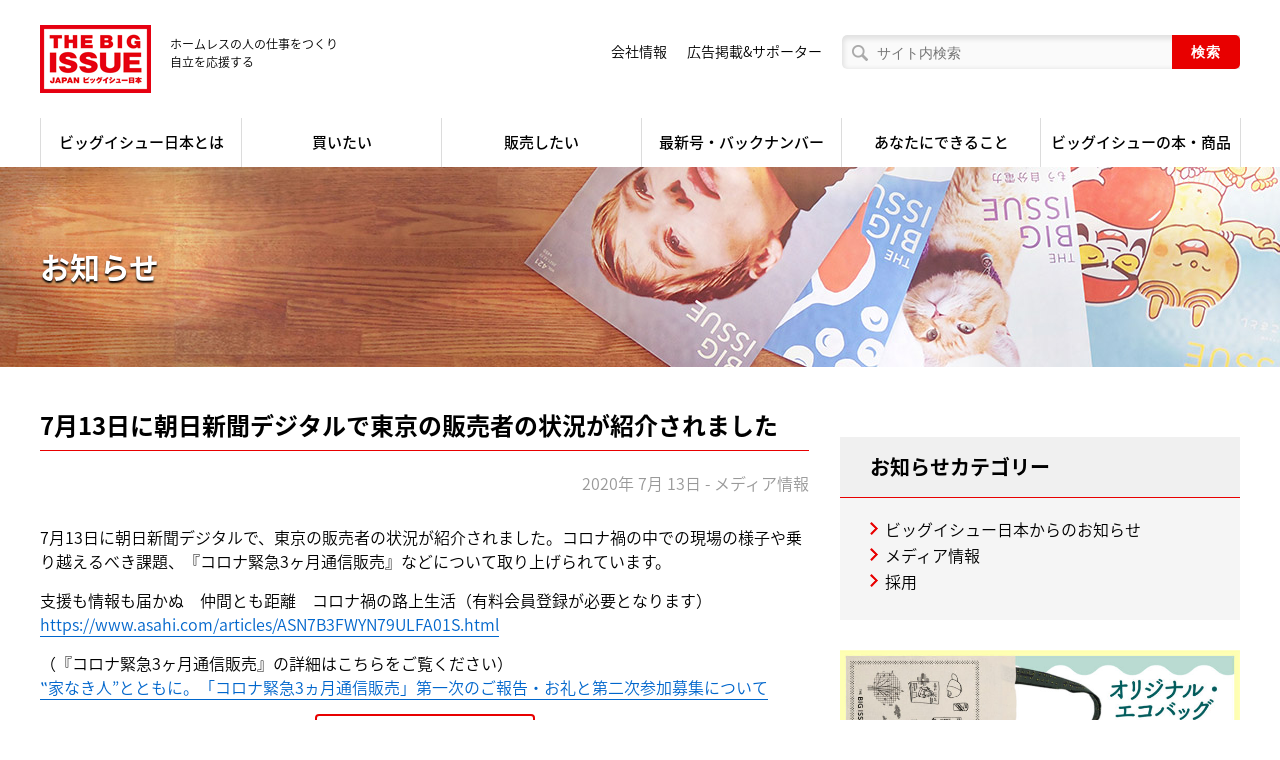

--- FILE ---
content_type: text/html; charset=UTF-8
request_url: https://www.bigissue.jp/2020/07/15199/
body_size: 12517
content:
<!DOCTYPE html>
<html lang="ja">
<head prefix="og: http://ogp.me/ns# fb: http://ogp.me/ns/fb#">
	    <meta charset="utf-8"/>
    <meta http-equiv="X-UA-Compatible" content="IE=edge"/>
    <meta name="viewport" id="viewport" content="width=device-width,user-scalable=no"/>

    <link rel="stylesheet" href="/assets/css/common.css?v=1.3"/>
    <link rel="stylesheet" href="/assets/css/font-awsome/css/font-awesome.min.css">
    <link rel="stylesheet" href="https://www.bigissue.jp/wp-content/themes/bigissue/style.css?v=1.3">

    <script src="/assets/js/sharedlib.js"></script>
    <script src="/assets/js/index.js?v=1.2"></script>



<title>7月13日に朝日新聞デジタルで東京の販売者の状況が紹介されました | ビッグイシュー日本版</title>

		<!-- All in One SEO 4.9.2 - aioseo.com -->
	<meta name="robots" content="max-image-preview:large" />
	<meta name="author" content="マキノ"/>
	<link rel="canonical" href="https://www.bigissue.jp/2020/07/15199/" />
	<meta name="generator" content="All in One SEO (AIOSEO) 4.9.2" />

		<!-- Global site tag (gtag.js) - Google Analytics -->
<script async src="https://www.googletagmanager.com/gtag/js?id=G-9LSDKM9ZN5"></script>
<script>
 window.dataLayer = window.dataLayer || [];
 function gtag(){dataLayer.push(arguments);}
 gtag('js', new Date());

 gtag('config', 'G-9LSDKM9ZN5');
</script>
		<meta property="og:locale" content="ja_JP" />
		<meta property="og:site_name" content="ビッグイシュー日本版" />
		<meta property="og:type" content="article" />
		<meta property="og:title" content="7月13日に朝日新聞デジタルで東京の販売者の状況が紹介されました | ビッグイシュー日本版" />
		<meta property="og:url" content="https://www.bigissue.jp/2020/07/15199/" />
		<meta property="article:published_time" content="2020-07-13T06:23:47+09:00" />
		<meta property="article:modified_time" content="2020-07-13T06:23:47+09:00" />
		<meta name="twitter:card" content="summary" />
		<meta name="twitter:title" content="7月13日に朝日新聞デジタルで東京の販売者の状況が紹介されました | ビッグイシュー日本版" />
		<script type="application/ld+json" class="aioseo-schema">
			{"@context":"https:\/\/schema.org","@graph":[{"@type":"Article","@id":"https:\/\/www.bigissue.jp\/2020\/07\/15199\/#article","name":"7\u670813\u65e5\u306b\u671d\u65e5\u65b0\u805e\u30c7\u30b8\u30bf\u30eb\u3067\u6771\u4eac\u306e\u8ca9\u58f2\u8005\u306e\u72b6\u6cc1\u304c\u7d39\u4ecb\u3055\u308c\u307e\u3057\u305f | \u30d3\u30c3\u30b0\u30a4\u30b7\u30e5\u30fc\u65e5\u672c\u7248","headline":"7\u670813\u65e5\u306b\u671d\u65e5\u65b0\u805e\u30c7\u30b8\u30bf\u30eb\u3067\u6771\u4eac\u306e\u8ca9\u58f2\u8005\u306e\u72b6\u6cc1\u304c\u7d39\u4ecb\u3055\u308c\u307e\u3057\u305f","author":{"@id":"https:\/\/www.bigissue.jp\/author\/makinoh2o-space-com\/#author"},"publisher":{"@id":"https:\/\/www.bigissue.jp\/#organization"},"image":{"@type":"ImageObject","url":"https:\/\/www.bigissue.jp\/wp-content\/uploads\/2023\/12\/logo.png","@id":"https:\/\/www.bigissue.jp\/#articleImage","width":111,"height":68},"datePublished":"2020-07-13T15:23:47+09:00","dateModified":"2020-07-13T15:23:47+09:00","inLanguage":"ja","mainEntityOfPage":{"@id":"https:\/\/www.bigissue.jp\/2020\/07\/15199\/#webpage"},"isPartOf":{"@id":"https:\/\/www.bigissue.jp\/2020\/07\/15199\/#webpage"},"articleSection":"\u30e1\u30c7\u30a3\u30a2\u60c5\u5831"},{"@type":"BreadcrumbList","@id":"https:\/\/www.bigissue.jp\/2020\/07\/15199\/#breadcrumblist","itemListElement":[{"@type":"ListItem","@id":"https:\/\/www.bigissue.jp#listItem","position":1,"name":"Home","item":"https:\/\/www.bigissue.jp","nextItem":{"@type":"ListItem","@id":"https:\/\/www.bigissue.jp\/news-category\/media\/#listItem","name":"\u30e1\u30c7\u30a3\u30a2\u60c5\u5831"}},{"@type":"ListItem","@id":"https:\/\/www.bigissue.jp\/news-category\/media\/#listItem","position":2,"name":"\u30e1\u30c7\u30a3\u30a2\u60c5\u5831","item":"https:\/\/www.bigissue.jp\/news-category\/media\/","nextItem":{"@type":"ListItem","@id":"https:\/\/www.bigissue.jp\/2020\/07\/15199\/#listItem","name":"7\u670813\u65e5\u306b\u671d\u65e5\u65b0\u805e\u30c7\u30b8\u30bf\u30eb\u3067\u6771\u4eac\u306e\u8ca9\u58f2\u8005\u306e\u72b6\u6cc1\u304c\u7d39\u4ecb\u3055\u308c\u307e\u3057\u305f"},"previousItem":{"@type":"ListItem","@id":"https:\/\/www.bigissue.jp#listItem","name":"Home"}},{"@type":"ListItem","@id":"https:\/\/www.bigissue.jp\/2020\/07\/15199\/#listItem","position":3,"name":"7\u670813\u65e5\u306b\u671d\u65e5\u65b0\u805e\u30c7\u30b8\u30bf\u30eb\u3067\u6771\u4eac\u306e\u8ca9\u58f2\u8005\u306e\u72b6\u6cc1\u304c\u7d39\u4ecb\u3055\u308c\u307e\u3057\u305f","previousItem":{"@type":"ListItem","@id":"https:\/\/www.bigissue.jp\/news-category\/media\/#listItem","name":"\u30e1\u30c7\u30a3\u30a2\u60c5\u5831"}}]},{"@type":"Organization","@id":"https:\/\/www.bigissue.jp\/#organization","name":"\u6709\u9650\u4f1a\u793e\u30d3\u30c3\u30b0\u30a4\u30b7\u30e5\u30fc\u65e5\u672c","description":"\u30db\u30fc\u30e0\u30ec\u30b9\u306e\u4eba\u306e\u4ed5\u4e8b\u3092\u3064\u304f\u308a\u81ea\u7acb\u3092\u5fdc\u63f4\u3059\u308b","url":"https:\/\/www.bigissue.jp\/","logo":{"@type":"ImageObject","url":"https:\/\/www.bigissue.jp\/wp-content\/uploads\/2023\/12\/logo.png","@id":"https:\/\/www.bigissue.jp\/2020\/07\/15199\/#organizationLogo","width":111,"height":68},"image":{"@id":"https:\/\/www.bigissue.jp\/2020\/07\/15199\/#organizationLogo"}},{"@type":"Person","@id":"https:\/\/www.bigissue.jp\/author\/makinoh2o-space-com\/#author","url":"https:\/\/www.bigissue.jp\/author\/makinoh2o-space-com\/","name":"\u30de\u30ad\u30ce","image":{"@type":"ImageObject","@id":"https:\/\/www.bigissue.jp\/2020\/07\/15199\/#authorImage","url":"https:\/\/secure.gravatar.com\/avatar\/ceb488136b20005ff083dc57de955196416e09190bb7c5985a5f0bf3a7dc3211?s=96&d=mm&r=g","width":96,"height":96,"caption":"\u30de\u30ad\u30ce"}},{"@type":"WebPage","@id":"https:\/\/www.bigissue.jp\/2020\/07\/15199\/#webpage","url":"https:\/\/www.bigissue.jp\/2020\/07\/15199\/","name":"7\u670813\u65e5\u306b\u671d\u65e5\u65b0\u805e\u30c7\u30b8\u30bf\u30eb\u3067\u6771\u4eac\u306e\u8ca9\u58f2\u8005\u306e\u72b6\u6cc1\u304c\u7d39\u4ecb\u3055\u308c\u307e\u3057\u305f | \u30d3\u30c3\u30b0\u30a4\u30b7\u30e5\u30fc\u65e5\u672c\u7248","inLanguage":"ja","isPartOf":{"@id":"https:\/\/www.bigissue.jp\/#website"},"breadcrumb":{"@id":"https:\/\/www.bigissue.jp\/2020\/07\/15199\/#breadcrumblist"},"author":{"@id":"https:\/\/www.bigissue.jp\/author\/makinoh2o-space-com\/#author"},"creator":{"@id":"https:\/\/www.bigissue.jp\/author\/makinoh2o-space-com\/#author"},"datePublished":"2020-07-13T15:23:47+09:00","dateModified":"2020-07-13T15:23:47+09:00"},{"@type":"WebSite","@id":"https:\/\/www.bigissue.jp\/#website","url":"https:\/\/www.bigissue.jp\/","name":"\u30d3\u30c3\u30b0\u30a4\u30b7\u30e5\u30fc\u65e5\u672c\u7248","description":"\u30db\u30fc\u30e0\u30ec\u30b9\u306e\u4eba\u306e\u4ed5\u4e8b\u3092\u3064\u304f\u308a\u81ea\u7acb\u3092\u5fdc\u63f4\u3059\u308b","inLanguage":"ja","publisher":{"@id":"https:\/\/www.bigissue.jp\/#organization"}}]}
		</script>
		<!-- All in One SEO -->

<link rel="alternate" type="application/rss+xml" title="ビッグイシュー日本版 &raquo; 7月13日に朝日新聞デジタルで東京の販売者の状況が紹介されました のコメントのフィード" href="https://www.bigissue.jp/2020/07/15199/feed/" />
<link rel="alternate" title="oEmbed (JSON)" type="application/json+oembed" href="https://www.bigissue.jp/wp-json/oembed/1.0/embed?url=https%3A%2F%2Fwww.bigissue.jp%2F2020%2F07%2F15199%2F" />
<link rel="alternate" title="oEmbed (XML)" type="text/xml+oembed" href="https://www.bigissue.jp/wp-json/oembed/1.0/embed?url=https%3A%2F%2Fwww.bigissue.jp%2F2020%2F07%2F15199%2F&#038;format=xml" />
<style id='wp-img-auto-sizes-contain-inline-css' type='text/css'>
img:is([sizes=auto i],[sizes^="auto," i]){contain-intrinsic-size:3000px 1500px}
/*# sourceURL=wp-img-auto-sizes-contain-inline-css */
</style>
<style id='wp-emoji-styles-inline-css' type='text/css'>

	img.wp-smiley, img.emoji {
		display: inline !important;
		border: none !important;
		box-shadow: none !important;
		height: 1em !important;
		width: 1em !important;
		margin: 0 0.07em !important;
		vertical-align: -0.1em !important;
		background: none !important;
		padding: 0 !important;
	}
/*# sourceURL=wp-emoji-styles-inline-css */
</style>
<style id='wp-block-library-inline-css' type='text/css'>
:root{--wp-block-synced-color:#7a00df;--wp-block-synced-color--rgb:122,0,223;--wp-bound-block-color:var(--wp-block-synced-color);--wp-editor-canvas-background:#ddd;--wp-admin-theme-color:#007cba;--wp-admin-theme-color--rgb:0,124,186;--wp-admin-theme-color-darker-10:#006ba1;--wp-admin-theme-color-darker-10--rgb:0,107,160.5;--wp-admin-theme-color-darker-20:#005a87;--wp-admin-theme-color-darker-20--rgb:0,90,135;--wp-admin-border-width-focus:2px}@media (min-resolution:192dpi){:root{--wp-admin-border-width-focus:1.5px}}.wp-element-button{cursor:pointer}:root .has-very-light-gray-background-color{background-color:#eee}:root .has-very-dark-gray-background-color{background-color:#313131}:root .has-very-light-gray-color{color:#eee}:root .has-very-dark-gray-color{color:#313131}:root .has-vivid-green-cyan-to-vivid-cyan-blue-gradient-background{background:linear-gradient(135deg,#00d084,#0693e3)}:root .has-purple-crush-gradient-background{background:linear-gradient(135deg,#34e2e4,#4721fb 50%,#ab1dfe)}:root .has-hazy-dawn-gradient-background{background:linear-gradient(135deg,#faaca8,#dad0ec)}:root .has-subdued-olive-gradient-background{background:linear-gradient(135deg,#fafae1,#67a671)}:root .has-atomic-cream-gradient-background{background:linear-gradient(135deg,#fdd79a,#004a59)}:root .has-nightshade-gradient-background{background:linear-gradient(135deg,#330968,#31cdcf)}:root .has-midnight-gradient-background{background:linear-gradient(135deg,#020381,#2874fc)}:root{--wp--preset--font-size--normal:16px;--wp--preset--font-size--huge:42px}.has-regular-font-size{font-size:1em}.has-larger-font-size{font-size:2.625em}.has-normal-font-size{font-size:var(--wp--preset--font-size--normal)}.has-huge-font-size{font-size:var(--wp--preset--font-size--huge)}.has-text-align-center{text-align:center}.has-text-align-left{text-align:left}.has-text-align-right{text-align:right}.has-fit-text{white-space:nowrap!important}#end-resizable-editor-section{display:none}.aligncenter{clear:both}.items-justified-left{justify-content:flex-start}.items-justified-center{justify-content:center}.items-justified-right{justify-content:flex-end}.items-justified-space-between{justify-content:space-between}.screen-reader-text{border:0;clip-path:inset(50%);height:1px;margin:-1px;overflow:hidden;padding:0;position:absolute;width:1px;word-wrap:normal!important}.screen-reader-text:focus{background-color:#ddd;clip-path:none;color:#444;display:block;font-size:1em;height:auto;left:5px;line-height:normal;padding:15px 23px 14px;text-decoration:none;top:5px;width:auto;z-index:100000}html :where(.has-border-color){border-style:solid}html :where([style*=border-top-color]){border-top-style:solid}html :where([style*=border-right-color]){border-right-style:solid}html :where([style*=border-bottom-color]){border-bottom-style:solid}html :where([style*=border-left-color]){border-left-style:solid}html :where([style*=border-width]){border-style:solid}html :where([style*=border-top-width]){border-top-style:solid}html :where([style*=border-right-width]){border-right-style:solid}html :where([style*=border-bottom-width]){border-bottom-style:solid}html :where([style*=border-left-width]){border-left-style:solid}html :where(img[class*=wp-image-]){height:auto;max-width:100%}:where(figure){margin:0 0 1em}html :where(.is-position-sticky){--wp-admin--admin-bar--position-offset:var(--wp-admin--admin-bar--height,0px)}@media screen and (max-width:600px){html :where(.is-position-sticky){--wp-admin--admin-bar--position-offset:0px}}

/*# sourceURL=wp-block-library-inline-css */
</style><style id='global-styles-inline-css' type='text/css'>
:root{--wp--preset--aspect-ratio--square: 1;--wp--preset--aspect-ratio--4-3: 4/3;--wp--preset--aspect-ratio--3-4: 3/4;--wp--preset--aspect-ratio--3-2: 3/2;--wp--preset--aspect-ratio--2-3: 2/3;--wp--preset--aspect-ratio--16-9: 16/9;--wp--preset--aspect-ratio--9-16: 9/16;--wp--preset--color--black: #000000;--wp--preset--color--cyan-bluish-gray: #abb8c3;--wp--preset--color--white: #ffffff;--wp--preset--color--pale-pink: #f78da7;--wp--preset--color--vivid-red: #cf2e2e;--wp--preset--color--luminous-vivid-orange: #ff6900;--wp--preset--color--luminous-vivid-amber: #fcb900;--wp--preset--color--light-green-cyan: #7bdcb5;--wp--preset--color--vivid-green-cyan: #00d084;--wp--preset--color--pale-cyan-blue: #8ed1fc;--wp--preset--color--vivid-cyan-blue: #0693e3;--wp--preset--color--vivid-purple: #9b51e0;--wp--preset--gradient--vivid-cyan-blue-to-vivid-purple: linear-gradient(135deg,rgb(6,147,227) 0%,rgb(155,81,224) 100%);--wp--preset--gradient--light-green-cyan-to-vivid-green-cyan: linear-gradient(135deg,rgb(122,220,180) 0%,rgb(0,208,130) 100%);--wp--preset--gradient--luminous-vivid-amber-to-luminous-vivid-orange: linear-gradient(135deg,rgb(252,185,0) 0%,rgb(255,105,0) 100%);--wp--preset--gradient--luminous-vivid-orange-to-vivid-red: linear-gradient(135deg,rgb(255,105,0) 0%,rgb(207,46,46) 100%);--wp--preset--gradient--very-light-gray-to-cyan-bluish-gray: linear-gradient(135deg,rgb(238,238,238) 0%,rgb(169,184,195) 100%);--wp--preset--gradient--cool-to-warm-spectrum: linear-gradient(135deg,rgb(74,234,220) 0%,rgb(151,120,209) 20%,rgb(207,42,186) 40%,rgb(238,44,130) 60%,rgb(251,105,98) 80%,rgb(254,248,76) 100%);--wp--preset--gradient--blush-light-purple: linear-gradient(135deg,rgb(255,206,236) 0%,rgb(152,150,240) 100%);--wp--preset--gradient--blush-bordeaux: linear-gradient(135deg,rgb(254,205,165) 0%,rgb(254,45,45) 50%,rgb(107,0,62) 100%);--wp--preset--gradient--luminous-dusk: linear-gradient(135deg,rgb(255,203,112) 0%,rgb(199,81,192) 50%,rgb(65,88,208) 100%);--wp--preset--gradient--pale-ocean: linear-gradient(135deg,rgb(255,245,203) 0%,rgb(182,227,212) 50%,rgb(51,167,181) 100%);--wp--preset--gradient--electric-grass: linear-gradient(135deg,rgb(202,248,128) 0%,rgb(113,206,126) 100%);--wp--preset--gradient--midnight: linear-gradient(135deg,rgb(2,3,129) 0%,rgb(40,116,252) 100%);--wp--preset--font-size--small: 13px;--wp--preset--font-size--medium: 20px;--wp--preset--font-size--large: 36px;--wp--preset--font-size--x-large: 42px;--wp--preset--spacing--20: 0.44rem;--wp--preset--spacing--30: 0.67rem;--wp--preset--spacing--40: 1rem;--wp--preset--spacing--50: 1.5rem;--wp--preset--spacing--60: 2.25rem;--wp--preset--spacing--70: 3.38rem;--wp--preset--spacing--80: 5.06rem;--wp--preset--shadow--natural: 6px 6px 9px rgba(0, 0, 0, 0.2);--wp--preset--shadow--deep: 12px 12px 50px rgba(0, 0, 0, 0.4);--wp--preset--shadow--sharp: 6px 6px 0px rgba(0, 0, 0, 0.2);--wp--preset--shadow--outlined: 6px 6px 0px -3px rgb(255, 255, 255), 6px 6px rgb(0, 0, 0);--wp--preset--shadow--crisp: 6px 6px 0px rgb(0, 0, 0);}:where(.is-layout-flex){gap: 0.5em;}:where(.is-layout-grid){gap: 0.5em;}body .is-layout-flex{display: flex;}.is-layout-flex{flex-wrap: wrap;align-items: center;}.is-layout-flex > :is(*, div){margin: 0;}body .is-layout-grid{display: grid;}.is-layout-grid > :is(*, div){margin: 0;}:where(.wp-block-columns.is-layout-flex){gap: 2em;}:where(.wp-block-columns.is-layout-grid){gap: 2em;}:where(.wp-block-post-template.is-layout-flex){gap: 1.25em;}:where(.wp-block-post-template.is-layout-grid){gap: 1.25em;}.has-black-color{color: var(--wp--preset--color--black) !important;}.has-cyan-bluish-gray-color{color: var(--wp--preset--color--cyan-bluish-gray) !important;}.has-white-color{color: var(--wp--preset--color--white) !important;}.has-pale-pink-color{color: var(--wp--preset--color--pale-pink) !important;}.has-vivid-red-color{color: var(--wp--preset--color--vivid-red) !important;}.has-luminous-vivid-orange-color{color: var(--wp--preset--color--luminous-vivid-orange) !important;}.has-luminous-vivid-amber-color{color: var(--wp--preset--color--luminous-vivid-amber) !important;}.has-light-green-cyan-color{color: var(--wp--preset--color--light-green-cyan) !important;}.has-vivid-green-cyan-color{color: var(--wp--preset--color--vivid-green-cyan) !important;}.has-pale-cyan-blue-color{color: var(--wp--preset--color--pale-cyan-blue) !important;}.has-vivid-cyan-blue-color{color: var(--wp--preset--color--vivid-cyan-blue) !important;}.has-vivid-purple-color{color: var(--wp--preset--color--vivid-purple) !important;}.has-black-background-color{background-color: var(--wp--preset--color--black) !important;}.has-cyan-bluish-gray-background-color{background-color: var(--wp--preset--color--cyan-bluish-gray) !important;}.has-white-background-color{background-color: var(--wp--preset--color--white) !important;}.has-pale-pink-background-color{background-color: var(--wp--preset--color--pale-pink) !important;}.has-vivid-red-background-color{background-color: var(--wp--preset--color--vivid-red) !important;}.has-luminous-vivid-orange-background-color{background-color: var(--wp--preset--color--luminous-vivid-orange) !important;}.has-luminous-vivid-amber-background-color{background-color: var(--wp--preset--color--luminous-vivid-amber) !important;}.has-light-green-cyan-background-color{background-color: var(--wp--preset--color--light-green-cyan) !important;}.has-vivid-green-cyan-background-color{background-color: var(--wp--preset--color--vivid-green-cyan) !important;}.has-pale-cyan-blue-background-color{background-color: var(--wp--preset--color--pale-cyan-blue) !important;}.has-vivid-cyan-blue-background-color{background-color: var(--wp--preset--color--vivid-cyan-blue) !important;}.has-vivid-purple-background-color{background-color: var(--wp--preset--color--vivid-purple) !important;}.has-black-border-color{border-color: var(--wp--preset--color--black) !important;}.has-cyan-bluish-gray-border-color{border-color: var(--wp--preset--color--cyan-bluish-gray) !important;}.has-white-border-color{border-color: var(--wp--preset--color--white) !important;}.has-pale-pink-border-color{border-color: var(--wp--preset--color--pale-pink) !important;}.has-vivid-red-border-color{border-color: var(--wp--preset--color--vivid-red) !important;}.has-luminous-vivid-orange-border-color{border-color: var(--wp--preset--color--luminous-vivid-orange) !important;}.has-luminous-vivid-amber-border-color{border-color: var(--wp--preset--color--luminous-vivid-amber) !important;}.has-light-green-cyan-border-color{border-color: var(--wp--preset--color--light-green-cyan) !important;}.has-vivid-green-cyan-border-color{border-color: var(--wp--preset--color--vivid-green-cyan) !important;}.has-pale-cyan-blue-border-color{border-color: var(--wp--preset--color--pale-cyan-blue) !important;}.has-vivid-cyan-blue-border-color{border-color: var(--wp--preset--color--vivid-cyan-blue) !important;}.has-vivid-purple-border-color{border-color: var(--wp--preset--color--vivid-purple) !important;}.has-vivid-cyan-blue-to-vivid-purple-gradient-background{background: var(--wp--preset--gradient--vivid-cyan-blue-to-vivid-purple) !important;}.has-light-green-cyan-to-vivid-green-cyan-gradient-background{background: var(--wp--preset--gradient--light-green-cyan-to-vivid-green-cyan) !important;}.has-luminous-vivid-amber-to-luminous-vivid-orange-gradient-background{background: var(--wp--preset--gradient--luminous-vivid-amber-to-luminous-vivid-orange) !important;}.has-luminous-vivid-orange-to-vivid-red-gradient-background{background: var(--wp--preset--gradient--luminous-vivid-orange-to-vivid-red) !important;}.has-very-light-gray-to-cyan-bluish-gray-gradient-background{background: var(--wp--preset--gradient--very-light-gray-to-cyan-bluish-gray) !important;}.has-cool-to-warm-spectrum-gradient-background{background: var(--wp--preset--gradient--cool-to-warm-spectrum) !important;}.has-blush-light-purple-gradient-background{background: var(--wp--preset--gradient--blush-light-purple) !important;}.has-blush-bordeaux-gradient-background{background: var(--wp--preset--gradient--blush-bordeaux) !important;}.has-luminous-dusk-gradient-background{background: var(--wp--preset--gradient--luminous-dusk) !important;}.has-pale-ocean-gradient-background{background: var(--wp--preset--gradient--pale-ocean) !important;}.has-electric-grass-gradient-background{background: var(--wp--preset--gradient--electric-grass) !important;}.has-midnight-gradient-background{background: var(--wp--preset--gradient--midnight) !important;}.has-small-font-size{font-size: var(--wp--preset--font-size--small) !important;}.has-medium-font-size{font-size: var(--wp--preset--font-size--medium) !important;}.has-large-font-size{font-size: var(--wp--preset--font-size--large) !important;}.has-x-large-font-size{font-size: var(--wp--preset--font-size--x-large) !important;}
/*# sourceURL=global-styles-inline-css */
</style>

<style id='classic-theme-styles-inline-css' type='text/css'>
/*! This file is auto-generated */
.wp-block-button__link{color:#fff;background-color:#32373c;border-radius:9999px;box-shadow:none;text-decoration:none;padding:calc(.667em + 2px) calc(1.333em + 2px);font-size:1.125em}.wp-block-file__button{background:#32373c;color:#fff;text-decoration:none}
/*# sourceURL=/wp-includes/css/classic-themes.min.css */
</style>
<link rel='stylesheet' id='wpsc-style-css' href='https://www.bigissue.jp/wp-content/plugins/wordpress-simple-paypal-shopping-cart/assets/wpsc-front-end-styles.css?ver=5.2.4' type='text/css' media='all' />
<script type="text/javascript" src="https://www.bigissue.jp/wp-includes/js/jquery/jquery.min.js?ver=3.7.1" id="jquery-core-js"></script>
<script type="text/javascript" src="https://www.bigissue.jp/wp-includes/js/jquery/jquery-migrate.min.js?ver=3.4.1" id="jquery-migrate-js"></script>
<link rel="https://api.w.org/" href="https://www.bigissue.jp/wp-json/" /><link rel="alternate" title="JSON" type="application/json" href="https://www.bigissue.jp/wp-json/wp/v2/posts/15199" /><link rel="EditURI" type="application/rsd+xml" title="RSD" href="https://www.bigissue.jp/xmlrpc.php?rsd" />
<meta name="generator" content="WordPress 6.9" />
<link rel='shortlink' href='https://www.bigissue.jp/?p=15199' />
<script type="text/javascript">
	window._se_plugin_version = '8.1.9';
</script>

<!-- WP Simple Shopping Cart plugin v5.2.4 - https://wordpress.org/plugins/wordpress-simple-paypal-shopping-cart/ -->
	<script type="text/javascript">
	function ReadForm (obj1, tst) {
	    // Read the user form
	    var i,j,pos;
	    val_total="";val_combo="";

	    for (i=0; i<obj1.length; i++)
	    {
	        // run entire form
	        obj = obj1.elements[i];           // a form element

	        if (obj.type == "select-one")
	        {   // just selects
	            if (obj.name == "quantity" ||
	                obj.name == "amount") continue;
		        pos = obj.selectedIndex;        // which option selected
		        
		        const selected_option = obj.options[pos];
		        
		        val = selected_option?.value;   // selected value
		        if (selected_option?.getAttribute("data-display-text")){
                    val = selected_option?.getAttribute("data-display-text");
                }
		        
		        val_combo = val_combo + " (" + val + ")";
	        }
	    }
		// Now summarize everything we have processed above
		val_total = obj1.product_tmp.value + val_combo;
		obj1.wspsc_product.value = val_total;
	}
	</script>
    <script>
  (function(i,s,o,g,r,a,m){i['GoogleAnalyticsObject']=r;i[r]=i[r]||function(){
  (i[r].q=i[r].q||[]).push(arguments)},i[r].l=1*new Date();a=s.createElement(o),
  m=s.getElementsByTagName(o)[0];a.async=1;a.src=g;m.parentNode.insertBefore(a,m)
  })(window,document,'script','https://www.google-analytics.com/analytics.js','ga');

  ga('create', 'UA-40169761-1', 'auto');
  ga('send', 'pageview');

</script></head>
<body data-rsssl=1 class="jsoff" id="index">
<div id="loader"></div>
<div id="wrapper">
	<!-- HEADER-->
<header>
	<div class="wrap"><a href="https://www.bigissue.jp/">
			<div class="logo"><img src="/assets/img/common/logo.png" alt="THE BIG ISSUE JAPAN（ビッグイシュー日本）"></div>
			<p class="lead">
				ホームレスの人の仕事をつくり<br>
				自立を応援する
			</p></a>
		<div id="globalbtn"><img src="/assets/img/common/openbtn.png"><img src="/assets/img/common/closebtn.png"></div>
	</div>
	<nav id="global-menu">
		<ul>
			<li><a href="https://www.bigissue.jp/about/"><span>ビッグイシュー日本とは</span></a></li>
			<li><a href="https://www.bigissue.jp/buy/"><span>買いたい</span></a></li>
			<li><a href="https://www.bigissue.jp/sell/"><span>販売したい</span></a></li>
			<li><a href="https://www.bigissue.jp/backnumber/"><span>最新号・バックナンバー</span></a></li>
			<li><a href="https://www.bigissue.jp/how_to_support/"><span>あなたにできること</span></a></li>
			<li><a href="https://www.bigissue.jp/shop/"><span>ビッグイシューの本・商品</span></a></li>
		</ul>
	</nav>
	<nav id="sub-menu">
        <form class="site-search" action="/">
			<input class="text" type="text" name="s" placeholder="サイト内検索">
			<input class="submit btn" type="submit" value="検索">
		</form>

		<ul>
			<li><a href="https://www.bigissue.jp/company/">会社情報</a></li>
            <li><a href="https://www.bigissue.jp/how_to_support/program/ad_supporter/">広告掲載&サポーター</a></li>
			<li><a href="https://www.bigissue.jp/how_to_support/as_a_corporation/ad/">広告掲載について</a></li>
		</ul>
	</nav>
</header>

    <!-- CONTENT-->
	        <article id="content">
            <div id="midashi" style="background-image: url(/assets/img/common/midashi.jpg)">
                <div class="wrap">
                    <h1>お知らせ</h1>
                </div>
            </div>
            <section class="wrap">
                <div id="main-contents">
                    <h1 class="title__h2">7月13日に朝日新聞デジタルで東京の販売者の状況が紹介されました</h1>
                    <div class="news__date page-wrap">2020年 7月 13日<br class="-onlySP"><span>メディア情報</span></div>
                    <div class="wysiwyg">
	                    <p>7月13日に朝日新聞デジタルで、東京の販売者の状況が紹介されました。コロナ禍の中での現場の様子や乗り越えるべき課題、『コロナ緊急3ヶ月通信販売』などについて取り上げられています。</p>
<p>支援も情報も届かぬ　仲間とも距離　コロナ禍の路上生活（有料会員登録が必要となります）<br />
<a href="https://www.asahi.com/articles/ASN7B3FWYN79ULFA01S.html" target="_blank" rel="noopener noreferrer">https://www.asahi.com/articles/ASN7B3FWYN79ULFA01S.html</a></p>
<p>（『コロナ緊急3ヶ月通信販売』の詳細はこちらをご覧ください）<br />
<a href="https://bigissue.jp/2020/06/14325/">‟家なき人”とともに。「コロナ緊急3ヵ月通信販売」第一次のご報告・お礼と第二次参加募集について</a></p>
                    </div>
                    <div class="page-wrap">
                        <a class="btn" href="https://www.bigissue.jp/news/">お知らせ一覧へ</a>
                    </div>
                </div>
				<aside id="side-contents">
            <div class="sidepanel01">
            <h3>お知らせカテゴリー</h3>
            <div class="wrap">
                <ul class="sidepanel__list">
                                                                <li><a href="https://www.bigissue.jp/news-category/topics/"
                               class="linkmark">ビッグイシュー日本からのお知らせ</a>
                        </li>
                                            <li><a href="https://www.bigissue.jp/news-category/media/"
                               class="linkmark">メディア情報</a>
                        </li>
                                            <li><a href="https://www.bigissue.jp/news-category/recruit/"
                               class="linkmark">採用</a>
                        </li>
                                    </ul>
            </div>
        </div>
    
    <!-- バナー-->
    <div id="banners">
                                                            <div class="banner"><a href="https://www.bigissue.jp/2025/11/33190/"
                                       target="_blank"><img width="400" height="120" src="https://www.bigissue.jp/wp-content/uploads/2025/12/089e90a71cd08fbc8136d0bd9ea1a1d3.jpg" class="attachment-400x999 size-400x999" alt="" decoding="async" srcset="https://www.bigissue.jp/wp-content/uploads/2025/12/089e90a71cd08fbc8136d0bd9ea1a1d3.jpg 1667w, https://www.bigissue.jp/wp-content/uploads/2025/12/089e90a71cd08fbc8136d0bd9ea1a1d3-300x90.jpg 300w, https://www.bigissue.jp/wp-content/uploads/2025/12/089e90a71cd08fbc8136d0bd9ea1a1d3-770x231.jpg 770w, https://www.bigissue.jp/wp-content/uploads/2025/12/089e90a71cd08fbc8136d0bd9ea1a1d3-768x231.jpg 768w, https://www.bigissue.jp/wp-content/uploads/2025/12/089e90a71cd08fbc8136d0bd9ea1a1d3-1536x462.jpg 1536w" sizes="(max-width: 400px) 100vw, 400px" /></a></div>
                                                                                                                    <div class="banner"><a href="https://www.bigissue.jp/2025/05/31668/"
                                       target="_blank"><img width="400" height="122" src="https://www.bigissue.jp/wp-content/uploads/2025/11/545210a3dcdb99ea01175b26eedf03e9.jpg" class="attachment-400x999 size-400x999" alt="" decoding="async" srcset="https://www.bigissue.jp/wp-content/uploads/2025/11/545210a3dcdb99ea01175b26eedf03e9.jpg 1084w, https://www.bigissue.jp/wp-content/uploads/2025/11/545210a3dcdb99ea01175b26eedf03e9-300x92.jpg 300w, https://www.bigissue.jp/wp-content/uploads/2025/11/545210a3dcdb99ea01175b26eedf03e9-770x235.jpg 770w, https://www.bigissue.jp/wp-content/uploads/2025/11/545210a3dcdb99ea01175b26eedf03e9-768x235.jpg 768w" sizes="(max-width: 400px) 100vw, 400px" /></a></div>
                                                                                                                                                                                                            <div class="banner"><a href="https://www.bigissue.jp/2023/12/28049/"
                                       target="_blank"><img width="400" height="120" src="https://www.bigissue.jp/wp-content/uploads/2022/09/09a5f8c41ef878fe229cd11d4440c0d7.jpg" class="attachment-400x999 size-400x999" alt="" decoding="async" srcset="https://www.bigissue.jp/wp-content/uploads/2022/09/09a5f8c41ef878fe229cd11d4440c0d7.jpg 400w, https://www.bigissue.jp/wp-content/uploads/2022/09/09a5f8c41ef878fe229cd11d4440c0d7-300x90.jpg 300w" sizes="(max-width: 400px) 100vw, 400px" /></a></div>
                                                                                                                                                                                                                                                                                                                                                                                                                                                                                </div>

    <!-- カート -->
    <div class="sidepanel01 -onlyPC">
        <h3><i class="fa fa-shopping-cart" aria-hidden="true"></i> カート</h3>
        <div class="wrap">
                        <p class="cart__count"><span>0</span> 点の商品が入っています</p>
            <a href="https://www.bigissue.jp/cart/" class="btn">カートを見る</a>
        </div>
    </div>

    <!-- イベント-->
    <div class="sidepanel01">
        <h3><i class="fa fa-calendar" aria-hidden="true"></i> イベント情報</h3>
        <div class="wrap">
                                                <a class="event" href="https://www.bigissue.jp/event/event-1117/">
                                    <time>01/18</time>
                    <div class="tag">京都府・京都市</div>
                    <p>文学フリマ京都10に販売者が出張販売します！</p>
                </a>
                                            <a class="event" href="https://peatix.com/event/4764875/view" target="_blank">
                                        <time>01/22</time>
                    <div class="tag">東京・吉祥寺</div>
                    <p>写真展『新宿ダンボール村』＋映画『ダーク・デイズ』上映会</p>
                </a>
                                        <a class="event" href="https://www.bigissue.jp/event/event-1118/">
                                    <time>01/23</time>
                    <div class="tag">大阪・淀屋橋（肥後橋）</div>
                    <p>講談師・玉田玉秀斎さんによる第75回ビッグイシュー講談会</p>
                </a>
                                            <a class="event" href="https://peatix.com/event/4764875/view" target="_blank">
                                        <time>01/23</time>
                    <div class="tag">東京・吉祥寺</div>
                    <p>写真展『新宿ダンボール村』＋映画『ダーク・デイズ』上映会</p>
                </a>
                                        <a class="event" href="https://www.bigissue.jp/event/event-1102/">
                                    <time>01/24</time>
                    <div class="tag">東京・田端</div>
                    <p>CINEMA Chupki TABATA（シネマ・チュプキ・タバタ）で、軒下販売会を開催します</p>
                </a>
                                            <a class="event" href="https://peatix.com/event/4764875/view" target="_blank">
                                        <time>01/24</time>
                    <div class="tag">東京・吉祥寺</div>
                    <p>写真展『新宿ダンボール村』＋映画『ダーク・デイズ』上映会</p>
                </a>
                                            <a class="event" href="https://peatix.com/event/4764875/view" target="_blank">
                                        <time>01/24</time>
                    <div class="tag">東京・吉祥寺</div>
                    <p>写真展『新宿ダンボール村』＆トーク＋映画『ダーク・デイズ』上映会</p>
                </a>
                                            <a class="event" href="https://peatix.com/event/4764875/view" target="_blank">
                                        <time>01/25</time>
                    <div class="tag">東京・吉祥寺</div>
                    <p>写真展『新宿ダンボール村』＋映画『ダーク・デイズ』上映会</p>
                </a>
                                        <a class="event" href="https://www.bigissue.jp/event/event-1119/">
                                    <time>01/27</time>
                    <div class="tag">オンライン</div>
                    <p>【オンライン開催】ビッグイシュー基金によるボランティア説明会</p>
                </a>
                                            <a class="event" href="https://peatix.com/event/4764875/view" target="_blank">
                                        <time>01/29</time>
                    <div class="tag">東京・吉祥寺</div>
                    <p>写真展『新宿ダンボール村』</p>
                </a>
                                <a href="https://www.bigissue.jp/event/" class="btn" id="event-listbtn">イベント情報一覧へ</a></div>
    </div>
    <!-- Hotels4Changexビッグイシュー-->
    <div id="hotels4change">
        <h2><img src="/assets/img/side/hotel_logo.png"></h2>
        <p>
            Hotels4Changeを使ってホテルを予約すると、最大75%OFF。<br>
            宿泊代金の5％がビッグイシューに寄付されます。
        </p>
                <form action="https://www.booking.com/searchresults.html" target="_blank">
            <input type="hidden" name="aid" value="318400"/>
            <input type="hidden" name="error_url" value="https://www.booking.com/?aid=318400;"/>
            <input type="hidden" name="si" value="ai,co,ci,re,di"/>
            <input type="hidden" name="label" value=""/>
            <input type="hidden" name="lang" value="ja"/>
            <input type="hidden" name="nflt" value=""/>
            <input type="hidden" name="ifl" value=""/>

            <div class="input-wrap">
                <div class="input">
                    <p>目的地</p>
                    <input type="text" name="ss" placeholder="例)大阪市内">
                </div>
                <div class="input">
                    <p>チェックイン</p>
                    <input type="date" name="checkin" placeholder="">
                    <input type="hidden" name="checkin_monthday">
                    <input type="hidden" name="checkin_year_month">
                </div>
                <div class="input">
                    <p>チェックアウト</p>
                    <input type="date" name="checkout" placeholder="">
                    <input type="hidden" name="checkout_monthday">
                    <input type="hidden" name="checkout_year_month">
                </div>
            </div>
            <div class="check">
                <label>
                    <input name="idf" class="checkbox" type="checkbox" value="on">宿泊日未定
                </label>
            </div>
            <input class="btn submit" type="submit" value="ホテルを検索">
        </form>
        <p class="powered">Powered by Booking.com</p>
    </div>
    <!-- その他インフォ-->

    
            <div id="infos">
            <a class="info" href="" target="_blank"><div class="img"></div><div class="text"><p></p></div></a>        </div>
    </aside>
            </section>
        </article>
		<footer>
	<div class="wrap">
		<div class="company-wrap">
			<div class="company">
				<div class="logo"><a href="https://www.bigissue.jp/"><img src="/assets/img/common/logo.png"></a></div>
				<p class="exp">ビッグイシュー日本は、ホームレスの人々の仕事をつくり、自立を応援する有限会社です。</p>
				<ul class="sns">
					<li><a href="https://www.facebook.com/bigissue.jp/" target="_blank"><i class="fa fa-facebook" aria-hidden="true"></i></a></li>
                    <li><a href="https://twitter.com/BIG_ISSUE_Japan/" target="_blank"><i class="fa fa-twitter" aria-hidden="true"></i></a></li>
                    <li><a href="https://www.instagram.com/bigissue_japan/" target="_blank"><i class="fa fa-instagram" aria-hidden="true"></i></a></li>
                    <li><a href="https://www.youtube.com/channel/UCvuxC72FUfH-zs11ogNj3AA" target="_blank"><i class="fa fa-youtube" aria-hidden="true"></i></a></li>
				</ul>
			</div>
		</div>
		<div class="company-wrap">
			<div class="company">
				<div class="logo"><a href="https://bigissue.or.jp/" target="_blank"><img src="/assets/img/common/logo_kikin.png"></a></div>
				<p class="exp">ビッグイシュー基金は、ホームレスの人々の生活サポートを軸に貧困問題解決を目指す認定NPO法人です。</p>
			</div>
		</div>
	</div>
	<nav id="bottom-menu">
		<ul>
            <li><a href="https://www.bigissue.jp/privacy/">プライバシーポリシー</a></li>
			<li><a href="https://www.bigissue.jp/contact/">お問い合わせ</a></li>
			<li><a href="https://www.bigissue.jp/news-category/recruit/">採用情報</a></li>
            <li><a href="https://www.bigissue.jp/how_to_support/program/ad_supporter/">広告掲載&サポーター</a></li>
            <li><a href="https://www.bigissue.jp/sitemap/">サイトマップ</a></li>
		</ul><a id="totop" href="#"><img src="/assets/img/common/pagetop.png"></a>
	</nav>
	<p id="copyright">&copy; 2017 The Big Issue Japan</p>
</footer>

</div>

<script>
    // Booking.comの検索
    $('input[name=checkin]').on('blur', function () {
        var day = $(this).val();
        $('input[name=checkin_monthday]').val(day.substring(day.length - 2));
        $('input[name=checkin_year_month]').val(day.substring(0, 7));
    });
    $('input[name=checkout]').on('blur', function () {
        var day = $(this).val();
        $('input[name=checkout_monthday]').val(day.substring(day.length - 2));
        $('input[name=checkout_year_month]').val(day.substring(0, 7));
    });
    $('input[name=idf]').on('change', function () {
        $('input[name=checkin], input[name=checkout]').prop('disabled', $(this).prop('checked'));
    })
</script>


<script type="speculationrules">
{"prefetch":[{"source":"document","where":{"and":[{"href_matches":"/*"},{"not":{"href_matches":["/wp-*.php","/wp-admin/*","/wp-content/uploads/*","/wp-content/*","/wp-content/plugins/*","/wp-content/themes/bigissue/*","/*\\?(.+)"]}},{"not":{"selector_matches":"a[rel~=\"nofollow\"]"}},{"not":{"selector_matches":".no-prefetch, .no-prefetch a"}}]},"eagerness":"conservative"}]}
</script>
<script type="module"  src="https://www.bigissue.jp/wp-content/plugins/all-in-one-seo-pack/dist/Lite/assets/table-of-contents.95d0dfce.js?ver=4.9.2" id="aioseo/js/src/vue/standalone/blocks/table-of-contents/frontend.js-js"></script>
<script id="wp-emoji-settings" type="application/json">
{"baseUrl":"https://s.w.org/images/core/emoji/17.0.2/72x72/","ext":".png","svgUrl":"https://s.w.org/images/core/emoji/17.0.2/svg/","svgExt":".svg","source":{"concatemoji":"https://www.bigissue.jp/wp-includes/js/wp-emoji-release.min.js?ver=6.9"}}
</script>
<script type="module">
/* <![CDATA[ */
/*! This file is auto-generated */
const a=JSON.parse(document.getElementById("wp-emoji-settings").textContent),o=(window._wpemojiSettings=a,"wpEmojiSettingsSupports"),s=["flag","emoji"];function i(e){try{var t={supportTests:e,timestamp:(new Date).valueOf()};sessionStorage.setItem(o,JSON.stringify(t))}catch(e){}}function c(e,t,n){e.clearRect(0,0,e.canvas.width,e.canvas.height),e.fillText(t,0,0);t=new Uint32Array(e.getImageData(0,0,e.canvas.width,e.canvas.height).data);e.clearRect(0,0,e.canvas.width,e.canvas.height),e.fillText(n,0,0);const a=new Uint32Array(e.getImageData(0,0,e.canvas.width,e.canvas.height).data);return t.every((e,t)=>e===a[t])}function p(e,t){e.clearRect(0,0,e.canvas.width,e.canvas.height),e.fillText(t,0,0);var n=e.getImageData(16,16,1,1);for(let e=0;e<n.data.length;e++)if(0!==n.data[e])return!1;return!0}function u(e,t,n,a){switch(t){case"flag":return n(e,"\ud83c\udff3\ufe0f\u200d\u26a7\ufe0f","\ud83c\udff3\ufe0f\u200b\u26a7\ufe0f")?!1:!n(e,"\ud83c\udde8\ud83c\uddf6","\ud83c\udde8\u200b\ud83c\uddf6")&&!n(e,"\ud83c\udff4\udb40\udc67\udb40\udc62\udb40\udc65\udb40\udc6e\udb40\udc67\udb40\udc7f","\ud83c\udff4\u200b\udb40\udc67\u200b\udb40\udc62\u200b\udb40\udc65\u200b\udb40\udc6e\u200b\udb40\udc67\u200b\udb40\udc7f");case"emoji":return!a(e,"\ud83e\u1fac8")}return!1}function f(e,t,n,a){let r;const o=(r="undefined"!=typeof WorkerGlobalScope&&self instanceof WorkerGlobalScope?new OffscreenCanvas(300,150):document.createElement("canvas")).getContext("2d",{willReadFrequently:!0}),s=(o.textBaseline="top",o.font="600 32px Arial",{});return e.forEach(e=>{s[e]=t(o,e,n,a)}),s}function r(e){var t=document.createElement("script");t.src=e,t.defer=!0,document.head.appendChild(t)}a.supports={everything:!0,everythingExceptFlag:!0},new Promise(t=>{let n=function(){try{var e=JSON.parse(sessionStorage.getItem(o));if("object"==typeof e&&"number"==typeof e.timestamp&&(new Date).valueOf()<e.timestamp+604800&&"object"==typeof e.supportTests)return e.supportTests}catch(e){}return null}();if(!n){if("undefined"!=typeof Worker&&"undefined"!=typeof OffscreenCanvas&&"undefined"!=typeof URL&&URL.createObjectURL&&"undefined"!=typeof Blob)try{var e="postMessage("+f.toString()+"("+[JSON.stringify(s),u.toString(),c.toString(),p.toString()].join(",")+"));",a=new Blob([e],{type:"text/javascript"});const r=new Worker(URL.createObjectURL(a),{name:"wpTestEmojiSupports"});return void(r.onmessage=e=>{i(n=e.data),r.terminate(),t(n)})}catch(e){}i(n=f(s,u,c,p))}t(n)}).then(e=>{for(const n in e)a.supports[n]=e[n],a.supports.everything=a.supports.everything&&a.supports[n],"flag"!==n&&(a.supports.everythingExceptFlag=a.supports.everythingExceptFlag&&a.supports[n]);var t;a.supports.everythingExceptFlag=a.supports.everythingExceptFlag&&!a.supports.flag,a.supports.everything||((t=a.source||{}).concatemoji?r(t.concatemoji):t.wpemoji&&t.twemoji&&(r(t.twemoji),r(t.wpemoji)))});
//# sourceURL=https://www.bigissue.jp/wp-includes/js/wp-emoji-loader.min.js
/* ]]> */
</script>
</body>
</html>

--- FILE ---
content_type: text/css
request_url: https://www.bigissue.jp/assets/css/common.css?v=1.3
body_size: 14289
content:
@charset "UTF-8";
/*! normalize.css v5.0.0 | MIT License | github.com/necolas/normalize.css */
/**
 * 1. Change the default font family in all browsers (opinionated).
 * 2. Correct the line height in all browsers.
 * 3. Prevent adjustments of font size after orientation changes in
 *    IE on Windows Phone and in iOS.
 */

@import url(https://fonts.googleapis.com/earlyaccess/notosansjapanese.css);
@import url(https://maxcdn.bootstrapcdn.com/font-awesome/4.7.0/css/font-awesome.min.css);

/* Utility
   ========================================================================== */

.small {
  font-size: 0.8em;
}

@media screen and (min-width: 768px) {
  .pt-md-65 {
    padding-top: 65px !important;
  }
}

/* Document
   ========================================================================== */

html {
  font-family: sans-serif;
  /* 1 */
  line-height: 1.15;
  /* 2 */
  -ms-text-size-adjust: 100%;
  /* 3 */
  -webkit-text-size-adjust: 100%;
  /* 3 */
}

/* Sections
   ========================================================================== */
/**
 * Remove the margin in all browsers (opinionated).
 */
body {
  margin: 0;
}

/**
 * Add the correct display in IE 9-.
 */
article,
aside,
footer,
header,
nav,
section {
  display: block;
}

/**
 * Correct the font size and margin on `h1` elements within `section` and
 * `article` contexts in Chrome, Firefox, and Safari.
 */
h1 {
  font-size: 2em;
  margin: 0.67em 0;
}

/* Grouping content
   ========================================================================== */
/**
 * Add the correct display in IE 9-.
 * 1. Add the correct display in IE.
 */
figcaption,
figure,
main {
  /* 1 */
  display: block;
}

/**
 * Add the correct margin in IE 8.
 */
figure {
  margin: 1em 40px;
}

/**
 * 1. Add the correct box sizing in Firefox.
 * 2. Show the overflow in Edge and IE.
 */
hr {
  -webkit-box-sizing: content-box;
  box-sizing: content-box;
  /* 1 */
  height: 0;
  /* 1 */
  overflow: visible;
  /* 2 */
}

/**
 * 1. Correct the inheritance and scaling of font size in all browsers.
 * 2. Correct the odd `em` font sizing in all browsers.
 */
pre {
  font-family: monospace, monospace;
  /* 1 */
  font-size: 1em;
  /* 2 */
}

/* Text-level semantics
   ========================================================================== */
/**
 * 1. Remove the gray background on active links in IE 10.
 * 2. Remove gaps in links underline in iOS 8+ and Safari 8+.
 */
a {
  background-color: transparent;
  /* 1 */
  -webkit-text-decoration-skip: objects;
  /* 2 */
}

/**
 * Remove the outline on focused links when they are also active or hovered
 * in all browsers (opinionated).
 */
a:active,
a:hover {
  outline-width: 0;
}

/**
 * 1. Remove the bottom border in Firefox 39-.
 * 2. Add the correct text decoration in Chrome, Edge, IE, Opera, and Safari.
 */
abbr[title] {
  border-bottom: none;
  /* 1 */
  text-decoration: underline;
  /* 2 */
  text-decoration: underline dotted;
  /* 2 */
}

/**
 * Prevent the duplicate application of `bolder` by the next rule in Safari 6.
 */
b,
strong {
  font-weight: inherit;
}

/**
 * Add the correct font weight in Chrome, Edge, and Safari.
 */
b,
strong {
  font-weight: bold;
}

/**
 * 1. Correct the inheritance and scaling of font size in all browsers.
 * 2. Correct the odd `em` font sizing in all browsers.
 */
code,
kbd,
samp {
  font-family: monospace, monospace;
  /* 1 */
  font-size: 1em;
  /* 2 */
}

/**
 * Add the correct font style in Android 4.3-.
 */
dfn {
  font-style: italic;
}

/**
 * Add the correct background and color in IE 9-.
 */
mark {
  background-color: #ff0;
  color: #000;
}

/**
 * Add the correct font size in all browsers.
 */
small {
  font-size: 80%;
}

/**
 * Prevent `sub` and `sup` elements from affecting the line height in
 * all browsers.
 */
sub,
sup {
  font-size: 75%;
  line-height: 0;
  position: relative;
  vertical-align: baseline;
}

sub {
  bottom: -0.25em;
}

sup {
  top: -0.5em;
}

/* Embedded content
   ========================================================================== */
/**
 * Add the correct display in IE 9-.
 */
audio,
video {
  display: inline-block;
}

/**
 * Add the correct display in iOS 4-7.
 */
audio:not([controls]) {
  display: none;
  height: 0;
}

/**
 * Remove the border on images inside links in IE 10-.
 */
img {
  border-style: none;
}

/**
 * Hide the overflow in IE.
 */
svg:not(:root) {
  overflow: hidden;
}

/* Forms
   ========================================================================== */
/**
 * 1. Change the font styles in all browsers (opinionated).
 * 2. Remove the margin in Firefox and Safari.
 */
button,
input,
optgroup,
select,
textarea {
  font-family: sans-serif;
  /* 1 */
  font-size: 100%;
  /* 1 */
  line-height: 1.15;
  /* 1 */
  margin: 0;
  /* 2 */
}

/**
 * Show the overflow in IE.
 * 1. Show the overflow in Edge.
 */
button,
input {
  /* 1 */
  overflow: visible;
}

/**
 * Remove the inheritance of text transform in Edge, Firefox, and IE.
 * 1. Remove the inheritance of text transform in Firefox.
 */
button,
select {
  /* 1 */
  text-transform: none;
}

/**
 * 1. Prevent a WebKit bug where (2) destroys native `audio` and `video`
 *    controls in Android 4.
 * 2. Correct the inability to style clickable types in iOS and Safari.
 */
button,
html [type="button"],
[type="reset"],
[type="submit"] {
  -webkit-appearance: button;
  /* 2 */
}

/**
 * Remove the inner border and padding in Firefox.
 */
button::-moz-focus-inner,
[type="button"]::-moz-focus-inner,
[type="reset"]::-moz-focus-inner,
[type="submit"]::-moz-focus-inner {
  border-style: none;
  padding: 0;
}

/**
 * Restore the focus styles unset by the previous rule.
 */
button:-moz-focusring,
[type="button"]:-moz-focusring,
[type="reset"]:-moz-focusring,
[type="submit"]:-moz-focusring {
  outline: 1px dotted ButtonText;
}

/**
 * Change the border, margin, and padding in all browsers (opinionated).
 */
fieldset {
  border: 1px solid #c0c0c0;
  margin: 0 2px;
  padding: 0.35em 0.625em 0.75em;
}

/**
 * 1. Correct the text wrapping in Edge and IE.
 * 2. Correct the color inheritance from `fieldset` elements in IE.
 * 3. Remove the padding so developers are not caught out when they zero out
 *    `fieldset` elements in all browsers.
 */
legend {
  -webkit-box-sizing: border-box;
  box-sizing: border-box;
  /* 1 */
  color: inherit;
  /* 2 */
  display: table;
  /* 1 */
  max-width: 100%;
  /* 1 */
  padding: 0;
  /* 3 */
  white-space: normal;
  /* 1 */
}

/**
 * 1. Add the correct display in IE 9-.
 * 2. Add the correct vertical alignment in Chrome, Firefox, and Opera.
 */
progress {
  display: inline-block;
  /* 1 */
  vertical-align: baseline;
  /* 2 */
}

/**
 * Remove the default vertical scrollbar in IE.
 */
textarea {
  overflow: auto;
}

/**
 * 1. Add the correct box sizing in IE 10-.
 * 2. Remove the padding in IE 10-.
 */
[type="checkbox"],
[type="radio"] {
  -webkit-box-sizing: border-box;
  box-sizing: border-box;
  /* 1 */
  padding: 0;
  /* 2 */
}

/**
 * Correct the cursor style of increment and decrement buttons in Chrome.
 */
[type="number"]::-webkit-inner-spin-button,
[type="number"]::-webkit-outer-spin-button {
  height: auto;
}

/**
 * 1. Correct the odd appearance in Chrome and Safari.
 * 2. Correct the outline style in Safari.
 */
[type="search"] {
  -webkit-appearance: textfield;
  /* 1 */
  outline-offset: -2px;
  /* 2 */
}

/**
 * Remove the inner padding and cancel buttons in Chrome and Safari on macOS.
 */
[type="search"]::-webkit-search-cancel-button,
[type="search"]::-webkit-search-decoration {
  -webkit-appearance: none;
}

/**
 * 1. Correct the inability to style clickable types in iOS and Safari.
 * 2. Change font properties to `inherit` in Safari.
 */
::-webkit-file-upload-button {
  -webkit-appearance: button;
  /* 1 */
  font: inherit;
  /* 2 */
}

/* Interactive
   ========================================================================== */
/*
 * Add the correct display in IE 9-.
 * 1. Add the correct display in Edge, IE, and Firefox.
 */
details,
menu {
  display: block;
}

/*
 * Add the correct display in all browsers.
 */
summary {
  display: list-item;
}

/* Scripting
   ========================================================================== */
/**
 * Add the correct display in IE 9-.
 */
canvas {
  display: inline-block;
}

/**
 * Add the correct display in IE.
 */
template {
  display: none;
}

/* Hidden
   ========================================================================== */
/**
 * Add the correct display in IE 10-.
 */
[hidden] {
  display: none;
}

.ease-linear {
  -webkit-transition: all 500ms cubic-bezier(0.25, 0.25, 0.75, 0.75);
  transition: all 500ms cubic-bezier(0.25, 0.25, 0.75, 0.75);
  /* linear */
}

/* clearfix */
.cf:before,
.cf:after {
  content: " ";
  display: table;
}

.cf:after {
  clear: both;
}

.cf {
  *zoom: 1;
}

html,
body {
  width: 100%;
  background-color: #fff;
  /*-webkit-font-smoothing: antialiased;*/
  font-smoothing: antialiased;
  font-family: "Noto Sans Japanese", serif;
  font-weight: 300;
}

html.jsoff,
body.jsoff {
  opacity: 1;
}

@media screen and (max-width: 767px) {

  html,
  body {
    min-width: 0px;
  }

  .cart__nothing {
    padding: 20px;
  }
}

/*Macのバウンド動作削除*/
h1,
h2,
h3,
h4,
h5,
ul,
p {
  margin: 0px;
  padding: 0px;
}

h1 {
  font-size: 30px;
  line-height: 1.5;
  text-shadow: 0px 2px 2px #000;
}

@media screen and (max-width: 767px) {
  h1 {
    font-size: 20px;
    line-height: 1.3;
  }
}

.title__h2 {
  text-shadow: none;
}

h2,
.title__h2 {
  padding-bottom: 7px;
  margin-bottom: 20px;
  font-size: 24px;
  line-height: 1.5;
  border-bottom: 1px solid #e80000;
}

h2 img {
  max-width: 100%;
  height: auto;
}

@media screen and (max-width: 767px) {

  h2,
  .title__h2 {
    padding: 0 20px 8px;
    font-size: 20px;
  }
}

.wysiwyg h2 {
  margin-top: 30px;
  clear: both;
}

.wysiwyg h2:first-child {
  margin-top: 0;
}

h3 {
  margin: 30px 0 25px;
  padding: 5px 10px;
  font-size: 20px;
  line-height: 1.5;
  background-color: #f0f0f0;
  clear: both;
}

@media screen and (max-width: 767px) {
  h3 {
    padding: 3px 10px;
    margin-bottom: 15px;
    font-size: 16px;
  }
}

h4 {
  padding-bottom: 10px;
  margin: 30px 0 25px;
  font-size: 18px;
  line-height: 1.5;
  border-bottom: 1px solid #dcdcdc;
}

h4.mb-s {
  padding-bottom: 0;
  border-bottom: 0;
  margin-bottom: 25px;
}

@media screen and (max-width: 767px) {
  h4 {
    padding-bottom: 15px;
    margin-bottom: 15px;
    font-size: 16px;
  }

  h4.mb-s {
    padding-bottom: 0;
    margin-bottom: 15px;
    border-bottom: 0;
  }
}

h5,
.title__h5 {
  margin-bottom: 25px;
  font-size: 16px;
}

.title__h5 {
  padding: 0;
  background: none;
}

h5:before,
.title__h5:before {
  content: "■";
  display: inline-block;
  color: #e80000;
  font-size: 10px;
  margin-right: 5px;
}

@media screen and (max-width: 767px) {
  h5 {
    margin-bottom: 15px;
    font-size: 14px;
  }
}

a {
  text-decoration: none;
  color: #fff;
  -webkit-transition: opacity 0.7s cubic-bezier(0.23, 1, 0.32, 1);
  transition: opacity 0.7s cubic-bezier(0.23, 1, 0.32, 1);
}

a:link,
a:visited,
a:hover,
a:active {
  color: #000;
}

a:hover {
  opacity: 0.5;
  text-decoration: none;
}

@media screen and (max-width: 767px) {
  a:hover {
    opacity: 1;
  }
}

input.submit {
  text-decoration: none;
  color: #e80000;
  -webkit-transition: opacity 0.7s cubic-bezier(0.23, 1, 0.32, 1);
  transition: opacity 0.7s cubic-bezier(0.23, 1, 0.32, 1);
}

input.submit:link,
input.submit:visited,
input.submit:hover,
input.submit:active {
  color: #e80000;
}

input.submit:hover {
  opacity: 0.5;
  text-decoration: none;
}

@media screen and (max-width: 767px) {
  input.submit:hover {
    opacity: 1;
  }
}

p {
  margin-bottom: 15px;
  line-height: 1.5;
}

@media screen and (max-width: 767px) {
  p {
    font-size: 14px;
  }
}

.with-link a {
  color: #0066cc;
  border-bottom: 1px solid #0066cc;
}

.with-link a:link,
.with-link a:visited,
.with-link a:hover,
.with-link a:active {
  color: #0066cc;
}

.with-link a.no-underline {
  border-bottom: 0;
}

.with-link a.no-underline img {
  vertical-align: top;
}

.news__date {
  color: #999;
  text-align: right;
  margin-bottom: 30px;
  line-height: 1.5;
}

@media screen and (max-width: 767px) {
  .news__date {
    font-size: 14px;
  }
}

.news__date span:before {
  content: " - ";
}

@media screen and (max-width: 767px) {
  .news__date span:before {
    content: "";
  }
}

.wysiwyg a {
  color: #0066cc;
  border-bottom: 1px solid #0066cc;
}

.wysiwyg a:link,
.wysiwyg a:visited,
.wysiwyg a:hover,
.wysiwyg a:active {
  color: #0066cc;
}

.wysiwyg a.no-link {
  color: #000;
  border-bottom: 0;
}

.wysiwyg a.no-link:link,
.wysiwyg a.no-link:visited,
.wysiwyg a.no-link:hover,
.wysiwyg a.no-link:active {
  color: #000;
}

.wysiwyg a.no-link img {
  vertical-align: top;
}

.wysiwyg img {
  max-width: 100%;
  height: auto;
}

@media screen and (max-width: 767px) {
  .wysiwyg {
    padding: 0 20px;
  }

  .wysiwyg ul {
    margin-bottom: 15px;
  }
}

.wysiwyg .image {
  text-align: center;
  margin: 30px 0;
}

.wysiwyg ul li,
.wysiwyg ol li {
  margin-bottom: 0.5em;
  text-indent: -1em;
  padding-left: 1em;
  line-height: 1.5;
}

.wysiwyg ul {
  margin-bottom: 25px;
  padding: 0;
  list-style-type: none;
  list-style-position: inside;
}

.wysiwyg ul li:before {
  content: "・";
}

.wysiwyg ol {
  margin-bottom: 25px;
  padding: 0;
  list-style-type: decimal;
  list-style-position: inside;
}

@media screen and (max-width: 767px) {
  .wysiwyg ol {
    margin-bottom: 15px;
  }
}

.wysiwyg img.aligncenter {
  display: block;
  margin: 0 auto;
}

.wysiwyg .tablepress td {
  text-align: left;
}

.wysiwyg .bigimage {
  max-width: 300px;
}

@media screen and (max-width: 767px) {
  .wysiwyg .bigimage {
    max-width: 100%;
  }
}

dl,
dt,
dd {
  -webkit-box-sizing: border-box;
  box-sizing: border-box;
  font-size: 16px;
  line-height: 1.5;
}

@media screen and (max-width: 767px) {

  dl,
  dt,
  dd {
    font-size: 14px;
  }
}

dl {
  margin: 0 0 30px 0;
}

@media screen and (max-width: 767px) {
  dl {
    margin: 0 0 15px 0;
  }
}

dt {
  font-weight: bold;
}

dl.column dt {
  width: 14%;
  float: left;
}

@media screen and (max-width: 767px) {
  dl.column dt {
    width: 100%;
    float: none;
  }
}

dd {
  padding-bottom: 10px;
}

dl.column dd {
  background: #fff;
  margin-left: 14%;
}

dd:last-child {
  padding-bottom: 0;
}

@media screen and (max-width: 767px) {
  dl.column dd {
    margin-left: 0;
  }
}

dl.column dd:after {
  content: "";
  display: block;
  clear: both;
}

video {
  width: 100%;
  height: auto;
  margin-bottom: 30px;
  background-color: #eee;
}

@media screen and (max-width: 767px) {
  video {
    margin-bottom: 15px;
  }
}

table {
  width: 100%;
  border-right: 1px solid #dcdcdc;
  border-bottom: 1px solid #dcdcdc;
  border-left: 1px solid #dcdcdc;
  border-top: 1px solid #e80000;
  font-size: 16px;
  text-align: center;
}

@media screen and (max-width: 767px) {
  table {
    font-size: 14px;
  }
}

table tr th {
  padding: 20px;
  background-color: #e6e6e6;
}

@media screen and (max-width: 767px) {
  table tr th {
    padding: 6px 10px;
  }
}

table tr td {
  padding: 20px;
}

@media screen and (max-width: 767px) {
  table tr td {
    padding: 6px 10px;
  }
}

table tr:nth-child(2n) td {
  background-color: #fff;
}

table tr:nth-child(2n + 1) td {
  background-color: #f5f5f5;
}

#mihon {
  width: 100%;
  height: 100%;
  opacity: 0.3;
  position: absolute;
  left: 0px;
  top: 0px;
  z-index: 100;
}

#debug {
  width: 150px;
  opacity: 0.5;
  position: absolute;
  right: 0px;
  bottom: 0px;
  z-index: 100;
  font-size: 12px;
  background-color: #fff;
  text-align: right;
}

/* .jsoff #wrapper {
    opacity: 1;
} */

#wrapper {
  /* opacity: 0; */
}

.col-wrap:after {
  content: "";
  display: table;
  clear: both;
}

.col {
  float: left;
}

@media screen and (max-width: 767px) {
  .pc {
    display: none;
  }
}

.site-search-wrap {
  display: none;
  padding-left: 20px;
  padding-right: 20px;
  margin-bottom: 30px;
}

@media screen and (max-width: 767px) {
  .site-search-wrap {
    display: block;
  }
}

form.site-search.is__inpage {
  width: 60%;
  margin: 50px auto;
}

form.site-search {
  width: 100%;
}

form.site-search:after {
  content: "";
  display: table;
  clear: both;
}

form.site-search .text {
  width: 100%;
  margin-bottom: 0;
  margin-right: -68px;
  height: 34px;
  padding: 7px 10px 5px 35px;
  float: left;
  border: 0;
  border-radius: 5px 0px 0px 5px;
  background-color: #fafafa;
  -webkit-box-shadow: 0px 2px 5px 2px rgba(0, 0, 0, 0.1) inset;
  box-shadow: 0px 2px 5px 2px rgba(0, 0, 0, 0.1) inset;
  -webkit-box-sizing: border-box;
  box-sizing: border-box;
  font-size: 14px;
  background-image: url("../img/common/icon_search.png?1500953799");
  background-repeat: no-repeat;
  background-position: 10px 10px;
}

@media screen and (max-width: 767px) {
  form.site-search .text {
    height: 40px;
    padding: 16px 10px 8px 10px;
    background-image: none;
  }
}

form.site-search .btn {
  width: 68px;
  height: 34px;
  float: left;
  border: 0;
  border-radius: 0px 5px 5px 0px;
  -webkit-box-sizing: border-box;
  box-sizing: border-box;
  font-size: 14px;
  font-weight: bold;
  line-height: 1;
  letter-spacing: 0.1em;
  color: #fff;
  background-color: #e80000;
  cursor: pointer;
}

@media screen and (max-width: 767px) {
  form.site-search .btn {
    height: 40px;
    padding: 15px 0 11px 0;
    line-height: 1;
  }
}

@media screen and (max-width: 767px) {
  .page-wrap {
    padding-left: 20px;
    padding-right: 20px;
  }
}

.text {
  margin-bottom: 35px;
}

@media screen and (max-width: 767px) {
  .text {
    margin-bottom: 10px;
  }
}

.link {
  display: inline-block;
  padding-left: 15px;
  background-image: url("../img/common/arrow2.png?1500977092");
  background-repeat: no-repeat;
  background-position: left 2px;
  background-size: 8px auto;
  font-size: 16px;
  font-weight: bold;
  line-height: 1;
}

@media screen and (max-width: 767px) {
  .link {
    font-size: 14px;
  }
}

.btn,
.wp_cart_button_wrapper input[type="submit"] {
  display: block;
  width: 220px;
  height: 50px;
  margin-left: auto;
  margin-right: auto;
  border: 2px solid #e80000;
  border-radius: 4px;
  -webkit-box-sizing: border-box;
  box-sizing: border-box;
  background-color: #fff;
  color: #e80000;
  font-size: 16px;
  font-weight: bold;
  line-height: 2.8;
  text-align: center;
  cursor: pointer;
  background-image: url("../img/common/btn_arrow.png?1500988003");
  background-repeat: no-repeat;
  background-position: right center;
  background-size: 20px auto;
}

.btn.search {
  background-image: url("../img/common/btn_arrow.png?1500988003"), url("../img/common/icon_search2.png?1500921670");
  background-repeat: no-repeat, no-repeat;
  background-position: right center, 12px center;
  background-size: 20px auto, 24px auto;
}

.btn.btn-s {
  width: 145px;
  height: 50px;
  margin-bottom: 30px;
  font-size: 16px;
}

@media screen and (max-width: 767px) {
  .btn.btn-s {
    width: 100%;
    margin-bottom: 20px;
  }
}

.btn.btn-m {
  width: 238px;
  height: 50px;
  margin-bottom: 30px;
  font-size: 20px;
  line-height: 2.3;
}

@media screen and (max-width: 767px) {
  .btn.btn-m {
    width: 48.5%;
    margin-bottom: 10px;
    font-size: 16px;
    line-height: 2.8;
  }
}

.btn.btn-l {
  width: 506px;
  height: 70px;
  margin-bottom: 68px;
  font-size: 30px;
  line-height: 2.1;
}

@media screen and (max-width: 767px) {
  .btn.btn-l {
    width: 100%;
    height: 50px;
    margin-bottom: 20px;
    font-size: 16px;
    line-height: 2.8;
  }
}

a.btn:link,
a.btn:visited,
a.btn:hover,
a.btn:active {
  color: #e80000;
  border: 2px solid #e80000;
}

@media screen and (max-width: 767px) {
  .btn {
    width: 100%;
  }
}

.btn-m-wrap {
  text-align: center;
}

.btn-m-wrap .btn-m {
  display: inline-block;
}

.btn-m-wrap .btn-m:nth-child(1) {
  margin-right: 15px;
}

.btn-m-wrap .btn-m:nth-child(2) {
  margin-left: 15px;
}

@media screen and (max-width: 767px) {
  .btn-m-wrap .btn-m:nth-child(1) {
    margin-right: 3%;
  }

  .btn-m-wrap .btn-m:nth-child(2) {
    margin-left: 0px;
  }
}

.strong1 {
  font-weight: bold;
  color: #000;
}

.strong2 {
  font-weight: bold;
  color: #e86900;
}

.wysiwyg blockquote {
  padding: 30px 25px 30px 62px;
  margin-bottom: 30px;
  background-color: #f5f5f5;
  border-left: 2px solid #f2c4c4;
  background-image: url("../img/common/icon_quote.png?1501083251");
  background-repeat: no-repeat;
  background-position: 25px 28px;
}

.wysiwyg blockquote p {
  margin-bottom: 0;
  font-style: italic;
}

.wysiwyg blockquote p.origin-title {
  margin-top: 10px;
  text-align: right;
}

.wysiwyg .alignleft {
  float: left;
  margin: 0 20px 20px 0;
}

.wysiwyg .alignright {
  float: right;
  margin: 0 0 20px 20px;
}

@media screen and (max-width: 767px) {
  .wysiwyg blockquote {
    padding: 13px 12px 15px 33px;
    margin-bottom: 15px;
    background-position: 10px 15px;
    background-size: 19px 14px;
  }

  .wysiwyg .alignleft,
  .wysiwyg .alignright {
    float: none;
    display: block;
    margin: 0 auto 20px;
  }
}

.img-text {
  margin-bottom: 30px;
}

.img-text:after {
  content: "";
  display: table;
  clear: both;
}

.img-text .img {
  width: 238px;
  margin-right: -238px;
  float: left;
}

.img-text .img img {
  width: 100%;
  height: auto;
  margin-bottom: 6px;
  vertical-align: top;
}

.img-text .img .caption {
  font-size: 14px;
}

@media screen and (max-width: 767px) {
  .img-text .img .caption {
    font-size: 12px;
  }
}

@media screen and (max-width: 767px) {
  .img-text .img {
    width: 130px;
    margin-right: -130px;
  }
}

.img-text .text {
  margin-bottom: 0;
  padding-left: 268px;
  float: left;
}

.img-text .text p {
  margin-bottom: 14px;
}

.img-text .text p:last-child {
  margin-bottom: 0;
}

@media screen and (max-width: 767px) {
  .img-text .text {
    display: inline-block;
    padding-left: 140px;
  }

  .img-text .text p {
    display: inline-block;
  }
}

.column-wrap {
  display: -webkit-box;
  display: -webkit-flex;
  display: -ms-flexbox;
  display: flex;
  width: 100%;
  -webkit-flex-wrap: wrap;
  -ms-flex-wrap: wrap;
  flex-wrap: wrap;
  -webkit-box-orient: horizontal;
  -webkit-box-direction: normal;
  -webkit-flex-direction: row;
  -ms-flex-direction: row;
  flex-direction: row;
}

.column-wrap:after {
  content: "";
  display: table;
  clear: both;
}

@media screen and (max-width: 767px) {
  .column-wrap {
    display: block;
  }
}

.column-wrap .column {
  width: 48%;
}

.column-wrap .column:first-child {
  margin-right: 4%;
}

.column {
  margin-bottom: 30px;
  padding: 30px;
  border: 1px solid #dcdcdc;
  -webkit-box-sizing: border-box;
  box-sizing: border-box;
}

@media screen and (max-width: 767px) {

  .column,
  .column-wrap .column {
    width: 100%;
    padding: 15px;
    margin-right: 0;
    margin-bottom: 20px;
  }

  .column-wrap .column:first-child {
    margin-right: 0;
  }
}

.column .title {
  margin-bottom: 20px;
  font-weight: bold;
}

@media screen and (max-width: 767px) {
  .column .title {
    margin-bottom: 10px;
  }
}

.column p {
  margin-bottom: 15px;
}

@media screen and (max-width: 767px) {
  .column p {
    margin-bottom: 10px;
  }
}

#midashi {
  width: 100%;
  height: 200px;
  background-size: cover;
  color: #fff;
  background-position: center;
}

@media screen and (max-width: 767px) {
  #midashi {
    height: 80px;
    background-position: center center;
  }
}

#midashi .wrap {
  display: table;
  width: 100%;
  max-width: 1240px;
  height: 100%;
  padding-left: 20px;
  padding-right: 20px;
  margin-left: auto;
  margin-right: auto;
  vertical-align: middle;
  -webkit-box-sizing: border-box;
  box-sizing: border-box;
}

#midashi .wrap h1 {
  display: table-cell;
  vertical-align: middle;
}

#content>.wrap {
  width: 100%;
  max-width: 1240px;
  padding-left: 20px;
  padding-right: 20px;
  margin-left: auto;
  margin-right: auto;
  -webkit-box-sizing: border-box;
  box-sizing: border-box;
}

#content>.wrap:after {
  content: "";
  display: table;
  clear: both;
}

@media screen and (max-width: 767px) {
  #content>.wrap {
    padding-left: 0;
    padding-right: 0;
  }
}

#content>.wrap #main-contents {
  width: 66.6%;
  padding-right: 30px;
  padding-top: 40px;
  padding-bottom: 60px;
  float: left;
  -webkit-box-sizing: border-box;
  box-sizing: border-box;
}

@media screen and (max-width: 767px) {
  #content>.wrap #main-contents {
    width: 100%;
    padding-right: 0px;
    padding-top: 25px;
    padding-bottom: 0px;
    margin-right: 0px;
    float: none;
  }
}

#content>.wrap #side-contents {
  width: 33.3%;
  float: right;
}

@media screen and (max-width: 767px) {
  #content>.wrap #side-contents {
    width: 100%;
    float: none;
    clear: both;
  }
}

.page-location #backnumber {
  margin-top: 30px;
}

#backnumber {
  margin-bottom: 60px;
}

@media screen and (max-width: 767px) {
  #backnumber {
    margin-bottom: 40px;
  }
}

#backnumber p.exp {
  margin-bottom: 20px;
}

@media screen and (max-width: 767px) {
  #backnumber p.exp {
    padding-left: 20px;
    padding-right: 20px;
    margin-bottom: 0;
    font-size: 14px;
    line-height: 1.5;
  }
}

#backnumber .wrap:after {
  content: "";
  display: table;
  clear: both;
}

@media screen and (max-width: 767px) {
  #backnumber .wrap {
    padding-left: 20px;
    padding-right: 20px;
  }
}

#backnumber .wrap .magazine-wrap {
  margin-bottom: 30px;
}

#backnumber .wrap .magazine-wrap:after {
  content: "";
  display: table;
  clear: both;
}

@media screen and (max-width: 767px) {
  #backnumber .wrap .magazine-wrap {
    margin-bottom: 20px;
  }
}

#backnumber .magazine-wrap .magazine {
  display: block;
  width: 33.3%;
  position: relative;
  float: left;
  text-align: center;
  -webkit-box-sizing: border-box;
  box-sizing: border-box;
}

#backnumber .magazine-wrap .magazine:last-child {
  padding-right: 0;
}

#backnumber .magazine-wrap .magazine:last-child .gou {
  padding-right: 0;
}

#backnumber .magazine-wrap .magazine:nth-child(3n + 3) {
  padding-left: 18px;
}

#backnumber .magazine-wrap .magazine:nth-child(3n + 3) .gou {
  padding-left: 18px;
}

#backnumber .magazine-wrap .magazine:nth-child(3n + 2) {
  padding-left: 9px;
  padding-right: 9px;
}

#backnumber .magazine-wrap .magazine:nth-child(3n + 2) .gou {
  padding-left: 9px;
  padding-right: 9px;
}

#backnumber .magazine-wrap .magazine:nth-child(3n + 1) {
  padding-right: 18px;
  clear: both;
}

#backnumber .magazine-wrap .magazine:nth-child(3n + 1) .gou {
  padding-right: 18px;
}

.page-magazine #backnumber .wrap .magazine .lead,
.page-magazine .interview {
  font-size: 14px;
  text-align: left;
}

.page-magazine .price {
  text-align: center;
  color: #e80000;
  font-wegith: bold;
}

@media screen and (max-width: 768px) {
  .page-magazine .price {
    text-align: left;
  }
}

.page-magazine #backnumber .wrap .magazine .lead {
  margin-bottom: 0.5em;
}

#backnumber .wrap .gou span.soldout,
.soldout {
  background-color: #666666;
  font-size: 0.8em;
  padding: 3px 10px;
  margin-left: 5px;
  color: #fff;
}

#backnumber .wrap .gou span.new {
  font-size: 0.8em;
  padding: 3px 10px;
  margin-left: 5px;
  border: 1px solid #e80000;
  color: #e80000;
}

@media screen and (min-width: 768px) {
  .page-magazine .magazine {
    margin-top: 60px;
  }
}

@media screen and (max-width: 767px) {
  #backnumber .wrap .magazine {
    width: 100%;
    padding: 0;
    padding-top: 20px;
    padding-bottom: 20px;
    border-bottom: 1px solid #dcdcdc;
    float: none;
  }

  #backnumber .wrap .magazine:after {
    content: "";
    display: table;
    clear: both;
  }

  #backnumber .wrap .magazine:last-child {
    padding-right: 0;
  }

  #backnumber .wrap .magazine:nth-child(3n + 3) {
    padding-left: 0px;
  }

  #backnumber .wrap .magazine:nth-child(3n + 3) .gou {
    padding-left: 0;
  }

  #backnumber .wrap .magazine:nth-child(3n + 2) {
    padding-left: 0px;
    padding-right: 0px;
  }

  #backnumber .wrap .magazine:nth-child(3n + 2) .gou {
    padding-left: 0;
    padding-right: 0;
  }

  #backnumber .wrap .magazine:nth-child(3n + 1) {
    padding-right: 0px;
  }

  #backnumber .wrap .magazine:nth-child(3n + 1) .gou {
    padding-right: 0;
  }
}

#backnumber .wrap .magazine .img {
  padding-top: 30px;
  margin-bottom: 5px;
}

#backnumber .wrap .magazine .img img {
  width: 100%;
  max-width: 170px;
  height: auto;
  vertical-align: top;
}

@media screen and (max-width: 767px) {
  #backnumber .wrap .magazine .img {
    width: 70px;
    padding-top: 0;
    margin-right: -70px;
    margin-bottom: 10px;
    float: left;
  }
}

#backnumber .wrap .magazine .text {
  margin-bottom: 0;
}

@media screen and (max-width: 767px) {
  #backnumber .wrap .magazine .text {
    padding-left: 80px;
    float: left;
    text-align: left;
  }
}

#backnumber .wrap .magazine .gou {
  width: 100%;
  margin-bottom: 0;
  position: absolute;
  left: 0px;
  top: 0px;
  text-align: center;
  -webkit-box-sizing: border-box;
  box-sizing: border-box;
  line-height: 1.6;
  font-size: 0.9em;
}

@media screen and (max-width: 767px) {
  #backnumber .wrap .magazine .gou {
    margin-bottom: 10px;
    position: static;
    text-align: left;
    font-size: 14px;
  }
}

#backnumber .wrap .magazine .name {
  min-height: 50px;
  margin-bottom: 10px;
  font-size: 18px;
  text-align: left;
}

#backnumber .wrap .magazine .name:after {
  content: "";
  display: table;
  clear: both;
}

#backnumber .wrap .magazine .name .tag {
  display: block;
  width: 66px;
  padding: 6px 18px;
  margin-right: -66px;
  float: left;
  font-size: 12px;
  color: #fff;
  background-color: #e80000;
  -webkit-box-sizing: border-box;
  box-sizing: border-box;
  text-align: center;
}

@media screen and (max-width: 767px) {
  #backnumber .wrap .magazine .name .tag {
    width: 64px;
    padding: 4px 12px;
    margin-bottom: 6px;
    float: none;
  }
}

#backnumber .wrap .magazine .name p {
  padding-left: 76px;
  margin-bottom: 0;
  float: left;
  line-height: 1.4;
}

.person__magazine .name p {
  padding-left: 76px;
}

.person__caution {
  color: #999;
  font-size: 0.8em;
}

@media screen and (max-width: 1024px) {
  #backnumber .wrap .magazine .name .tag {
    float: none;
    margin-bottom: 10px;
  }

  #backnumber .wrap .magazine .name p {
    padding-left: 0;
    float: none;
  }
}

#backnumber .wrap .magazine .lead {
  margin-bottom: 0;
  text-align: left;
  font-size: 14px;
  color: #666;
  line-height: 1.4;
  clear: both;
}

@media screen and (max-width: 767px) {
  #backnumber .wrap .magazine .lead {
    font-size: 14px;
    line-height: 1.5;
  }
}

#magazine {
  background-color: #f0f0f0;
}

#magazine:after {
  content: "";
  display: table;
  clear: both;
}

#magazine .wrap {
  width: 50%;
  padding: 30px;
  float: left;
  text-align: center;
  -webkit-box-sizing: border-box;
  box-sizing: border-box;
}

#magazine .wrap:nth-child(1) {
  padding: 30px 15px 30px 30px;
}

#magazine .wrap:nth-child(2) {
  padding: 30px 30px 30px 15px;
}

@media screen and (max-width: 767px) {
  #magazine .wrap {
    width: 100%;
    padding: 20px;
    float: none;
  }

  #magazine .wrap:nth-child(1) {
    padding: 30px 20px 12px 20px;
  }

  #magazine .wrap:nth-child(2) {
    padding: 12px 20px 30px 20px;
  }
}

#magazine .wrap h2 {
  font-size: 16px;
  padding-bottom: 0;
  margin-bottom: 10px;
  border-bottom: 0;
}

@media screen and (max-width: 767px) {
  #magazine .wrap h2 {
    padding-left: 0;
  }
}

#magazine .wrap .todetail {
  display: block;
  position: relative;
  border: 2px solid #e80000;
  text-align: left;
}

#magazine .wrap .todetail h3 {
  padding-left: 82px;
  padding-top: 20px;
  padding-bottom: 20px;
  margin-bottom: 0;
  background-color: #fff;
  text-align: left;
}

@media screen and (max-width: 767px) {
  #magazine .wrap .todetail h3 {
    padding-left: 65px;
    padding-top: 15px;
    padding-bottom: 10px;
  }
}

#magazine .wrap .todetail h3 img {
  width: 100%;
  max-width: 240px;
  height: auto;
  vertical-align: top;
}

@media screen and (max-width: 767px) {
  #magazine .wrap .todetail h3 img {
    width: 200px;
    height: auto;
  }
}

#magazine .wrap .todetail p.exp {
  margin-bottom: 0;
  padding-left: 82px;
  padding-top: 6px;
  padding-bottom: 6px;
  font-size: 13px;
  line-height: 1.4;
  background-image: url("../img/common/btn_arrow.png?1500988003");
  background-repeat: no-repeat;
  background-position: right center;
  background-size: 20px auto;
}

@media screen and (max-width: 767px) {
  #magazine .wrap .todetail p.exp {
    padding-left: 65px;
    font-size: 10px;
  }
}

#magazine .wrap .todetail .silet {
  position: absolute;
  left: 0px;
  top: -30px;
}

@media screen and (max-width: 767px) {
  #magazine .wrap .todetail .silet {
    left: 0px;
    top: -25px;
  }

  #magazine .wrap .todetail .silet img {
    width: 53px;
    height: auto;
  }
}

#magazine .wrap>h3 {
  margin-bottom: 10px;
  font-size: 16px;
  text-align: center;
}

#magazine .wrap .mail {
  width: 100%;
  padding: 15px 20px;
  margin-bottom: 15px;
  position: relative;
  z-index: 2;
  border: 0;
  border-radius: 5px;
  -webkit-box-shadow: 0px 2px 5px 2px rgba(0, 0, 0, 0.1) inset;
  box-shadow: 0px 2px 5px 2px rgba(0, 0, 0, 0.1) inset;
  -webkit-appearance: none;
  -webkit-box-sizing: border-box;
  box-sizing: border-box;
  background-color: #fff;
}

@media screen and (max-width: 767px) {
  #magazine .wrap .mail {
    padding: 15px 15px 10px;
  }
}

header {
  width: 100%;
  height: auto;
  max-width: 1240px;
  margin-left: auto;
  margin-right: auto;
  padding-left: 20px;
  padding-right: 20px;
  position: relative;
  -webkit-box-sizing: border-box;
  box-sizing: border-box;
}

@media screen and (max-width: 767px) {
  header {
    height: 50px;
    padding-left: 0px;
    padding-right: 0px;
    overflow: hidden;
    border-bottom: 1px solid #dcdcdc;
  }
}

header .wrap {
  display: inline-block;
  padding-top: 25px;
  margin-bottom: 25px;
  position: relative;
  z-index: 1;
}

@media screen and (max-width: 767px) {
  header .wrap {
    display: block;
    height: 50px;
    padding-left: 20px;
    padding-top: 11px;
    margin-bottom: 0;
    -webkit-box-sizing: border-box;
    box-sizing: border-box;
    border-bottom: 1px solid #dcdcdc;
  }
}

header .wrap a {
  display: inline-block;
}

header .wrap a .logo {
  display: inline-block;
  margin-right: 15px;
}

@media screen and (max-width: 767px) {
  header .wrap a .logo {
    margin-right: 6px;
  }
}

header .wrap a .logo img {
  vertical-align: top;
}

@media screen and (max-width: 767px) {
  header .wrap a .logo img {
    width: 55px;
    height: auto;
  }
}

header .wrap a .lead {
  display: inline-block;
  margin-top: 10px;
  vertical-align: top;
  font-size: 12px;
  line-height: 1.5;
}

@media screen and (max-width: 767px) {
  header .wrap a .lead {
    width: 180px;
    margin-top: -2px;
    font-size: 10px;
  }
}

#globalbtn {
  display: none;
  width: 50px;
  height: 49px;
  position: absolute;
  right: 0px;
  top: 0px;
  z-index: 1;
  border-left: 1px solid #dcdcdc;
  background-color: #fff;
  cursor: pointer;
}

#globalbtn.open {
  background-color: #f0f0f0;
}

#globalbtn.open img:nth-child(1) {
  display: none;
}

#globalbtn.open img:nth-child(2) {
  display: inline;
}

@media screen and (max-width: 767px) {
  #globalbtn {
    display: block;
  }
}

#globalbtn img {
  width: 24px;
  height: auto;
  margin-left: 13px;
  margin-top: 15px;
}

#globalbtn img:nth-child(1) {
  display: inline;
}

#globalbtn img:nth-child(2) {
  display: none;
}

#global-menu ul {
  display: table;
  width: 100%;
  height: 49px;
  list-style: none;
  font-size: 15px;
  line-height: 1.4;
  font-weight: 500;
  border-left: 1px solid #dcdcdc;
}

@media screen and (max-width: 767px) {
  #global-menu ul {
    display: block;
    height: auto;
    font-size: 16px;
    -webkit-box-sizing: border-box;
    box-sizing: border-box;
    background-color: #f0f0f0;
    border-left: 0;
  }
}

#global-menu ul li {
  display: table-cell;
  width: 16.6%;
  height: 49px;
  position: relative;
  text-align: center;
  vertical-align: middle;
  border-right: 1px solid #dcdcdc;
  -webkit-box-sizing: border-box;
  box-sizing: border-box;
}

#global-menu ul li:hover a:link,
#global-menu ul li:hover a:visited,
#global-menu ul li:hover a:hover,
#global-menu ul li:hover a:active,
#global-menu ul li.active a:link,
#global-menu ul li.active a:visited,
#global-menu ul li.active a:hover,
#global-menu ul li.active a:active {
  color: #e80000;
}

#global-menu ul li:hover a:after,
#global-menu ul li.active a:after {
  content: "";
  display: block;
  width: 100%;
  height: 5px;
  position: absolute;
  left: 0px;
  bottom: 0px;
  border-bottom: 5px solid #e80000;
}

#global-menu ul li a {
  display: table;
  width: 100%;
  height: 100%;
}

#global-menu ul li a span {
  display: table-cell;
  width: 100%;
  height: 100%;
  text-align: center;
  vertical-align: middle;
}

@media screen and (max-width: 767px) {
  #global-menu ul li {
    display: block;
    width: 100%;
    height: auto;
    text-align: left;
    border-right: 0;
    line-height: 1;
  }

  #global-menu ul li a {
    display: block;
    width: auto;
    height: auto;
    padding-left: 20px;
    padding-right: 20px;
  }

  #global-menu ul li a span {
    display: block;
    width: auto;
    height: auto;
    padding-top: 15px;
    padding-bottom: 15px;
    text-align: left;
    vertical-align: top;
    border-bottom: 1px solid #dcdcdc;
    background-image: url("../img/common/arrow2.png?1500977092");
    background-repeat: no-repeat;
    background-size: 8px auto;
    background-position: right center;
  }

  #global-menu ul li:hover a:after,
  #global-menu ul li.active a:after {
    content: "";
    display: none;
  }

  #global-menu ul li:hover a:link,
  #global-menu ul li:hover a:visited,
  #global-menu ul li:hover a:hover,
  #global-menu ul li:hover a:active {
    color: #000;
  }
}

#sub-menu {
  width: 100%;
  position: absolute;
  right: 20px;
  top: 35px;
}

#sub-menu:after {
  content: "";
  display: table;
  clear: both;
}

@media screen and (max-width: 767px) {
  #sub-menu {
    position: static;
    background-color: #f0f0f0;
  }
}

#sub-menu ul {
  padding-top: 8px;
  list-style: none;
  font-size: 14px;
  float: right;
}

#sub-menu ul:after {
  content: "";
  display: table;
  clear: both;
}

@media screen and (max-width: 767px) {
  #sub-menu ul {
    padding-left: 20px;
    padding-right: 20px;
    padding-top: 30px;
    float: none;
  }
}

#sub-menu ul li {
  margin-left: 20px;
  float: left;
}

#sub-menu ul li:last-child {
  display: none;
}

@media screen and (max-width: 767px) {
  #sub-menu ul li:last-child {
    display: block;
  }
}

#sub-menu ul li:hover a:link,
#sub-menu ul li:hover a:visited,
#sub-menu ul li:hover a:hover,
#sub-menu ul li:hover a:active,
#sub-menu ul li.active a:link,
#sub-menu ul li.active a:visited,
#sub-menu ul li.active a:hover,
#sub-menu ul li.active a:active {
  color: #e80000;
}

@media screen and (max-width: 767px) {
  #sub-menu ul li {
    width: 50%;
    padding-left: 17px;
    margin-left: 0;
    margin-bottom: 25px;
    background-image: url("../img/common/arrow2.png?1500977092");
    background-repeat: no-repeat;
    background-size: 8px auto;
    background-position: left center;
    -webkit-box-sizing: border-box;
    box-sizing: border-box;
  }

  #sub-menu ul li:hover a:link,
  #sub-menu ul li:hover a:visited,
  #sub-menu ul li:hover a:hover,
  #sub-menu ul li:hover a:active {
    color: #000;
  }
}

#sub-menu form {
  width: 32.1%;
  margin-left: 20px;
  float: right;
}

#sub-menu form:after {
  content: "";
  display: table;
  clear: both;
}

@media screen and (max-width: 767px) {
  #sub-menu form {
    display: none;
  }
}

footer {
  padding-bottom: 40px;
  position: relative;
}

@media screen and (max-width: 767px) {
  footer {
    padding-bottom: 80px;
  }
}

footer .wrap {
  display: table;
  width: 100%;
}

footer .wrap:after {
  content: "";
  display: table;
  clear: both;
}

@media screen and (max-width: 767px) {
  footer .wrap {
    display: block;
  }
}

footer .wrap .company-wrap {
  display: table-cell;
  width: 50%;
  height: 100%;
  vertical-align: top;
}

@media screen and (max-width: 767px) {
  footer .wrap .company-wrap {
    display: block;
    width: 100%;
  }
}

footer .wrap .company-wrap:nth-child(1) {
  background-color: #dcdcdc;
}

footer .wrap .company-wrap:nth-child(2) {
  background-color: #eaeaea;
}

footer .wrap .company-wrap:nth-child(1) .company {
  margin-left: auto;
}

@media screen and (max-width: 767px) {
  footer .wrap .company-wrap:nth-child(1) .company {
    padding: 80px 20px 20px 20px;
  }
}

footer .wrap .company-wrap:nth-child(1) .company .logo {
  margin-top: -23px;
}

@media screen and (max-width: 767px) {
  footer .wrap .company-wrap:nth-child(1) .company .logo {
    margin-top: 0;
    position: relative;
    left: 0px;
    z-index: 1;
  }
}

footer .wrap .company-wrap:nth-child(1) .company .logo img {
  width: 94px;
  height: auto;
}

@media screen and (max-width: 767px) {
  footer .wrap .company-wrap:nth-child(1) .company .logo img {
    width: 100%;
  }
}

footer .wrap .company-wrap:nth-child(2) .company {
  margin-right: auto;
}

footer .wrap .company-wrap:nth-child(2) .company .logo {
  margin-top: -27px;
  left: 20px;
}

@media screen and (max-width: 767px) {
  footer .wrap .company-wrap:nth-child(2) .company .logo {
    margin-top: 0;
    position: relative;
    left: 0px;
    z-index: 1;
  }
}

footer .wrap .company-wrap:nth-child(2) .company .logo img {
  width: 88px;
  height: auto;
}

@media screen and (max-width: 767px) {
  footer .wrap .company-wrap:nth-child(2) .company .logo img {
    width: 100%;
  }
}

footer .wrap .company {
  display: table;
  table-layout: fixed;
  width: 100%;
  max-width: 620px;
  height: 100%;
  padding: 20px;
  position: relative;
  -webkit-box-sizing: border-box;
  box-sizing: border-box;
}

footer .wrap .company .logo {
  display: table-cell;
  width: 110px;
  vertical-align: middle;
}

footer .wrap .company .logo img {
  vertical-align: top;
}

@media screen and (max-width: 767px) {
  footer .wrap .company .logo {
    display: block;
    width: 70px;
    margin-right: -70px;
    float: left;
  }

  footer .wrap .company .logo img {
    width: 100%;
    height: auto;
  }
}

footer .wrap .company .exp {
  display: table-cell;
  margin-bottom: 0;
  vertical-align: middle;
  -webkit-box-sizing: border-box;
  box-sizing: border-box;
  font-size: 14px;
  line-height: 1.5;
}

@media screen and (max-width: 767px) {
  footer .wrap .company .exp {
    display: block;
    padding-left: 80px;
    float: left;
    font-size: 11px;
  }
}

footer .wrap .company .sns {
  display: table-cell;
  vertical-align: middle;
  list-style: none;
}

footer .wrap .company .sns a {
  background-color: #c3c3c3;
  color: #fff;
  display: inline-block;
  width: 47px;
  border-radius: 47px;
  text-align: center;
  font-size: 25px;
  padding: 9px 0;
}

footer .wrap .company .sns:after {
  content: "";
  display: table;
  clear: both;
}

@media screen and (max-width: 767px) {
  footer .wrap .company .sns {
    display: block;
    width: 100%;
    position: absolute;
    left: 0;
    top: 20px;
    text-align: center;
  }

  footer .wrap .company .sns a {
    width: 40px;
    border-radius: 40px;
    font-size: 15px;
    padding: 11px 0;
  }
}

footer .wrap .company .sns li {
  margin-left: 10px;
  float: left;
}

footer .wrap .company .sns li img {
  width: 60px;
  height: auto;
}

@media screen and (max-width: 767px) {
  footer .wrap .company .sns li {
    display: inline-block;
    margin-left: 13px;
    float: none;
  }

  footer .wrap .company .sns li img {
    width: 40px;
  }
}

#bottom-menu {
  padding-top: 40px;
  margin-bottom: 20px;
  position: relative;
  font-size: 14px;
}

@media screen and (max-width: 767px) {
  #bottom-menu {
    padding-top: 20px;
    margin-bottom: 12px;
    font-size: 12px;
  }
}

#bottom-menu ul {
  list-style: none;
  text-align: center;
}

#bottom-menu ul li {
  display: inline-block;
  padding-right: 15px;
  padding-left: 15px;
  border-right: 1px solid #000;
}

#bottom-menu ul li:last-child {
  border-right: 0;
}

@media screen and (max-width: 767px) {
  #bottom-menu ul li {
    padding-left: 10px;
    padding-right: 10px;
  }
}

#copyright {
  margin-bottom: 0;
  text-align: center;
  font-size: 12px;
}

#totop {
  position: absolute;
  right: 20px;
  top: 50px;
}

#totop img {
  width: 36px;
  height: auto;
}

@media screen and (max-width: 767px) {
  #totop {
    display: none;
  }
}

aside#side-contents {
  width: 400px;
  padding-top: 40px;
  padding-bottom: 60px;
}

@media screen and (max-width: 767px) {
  aside#side-contents {
    width: 100%;
    padding-top: 30px;
    padding-bottom: 0px;
  }
}

#banners {
  margin-bottom: 30px;
}

#banners .banner {
  margin-bottom: 10px;
}

#banners .banner img {
  width: 100%;
  height: auto;
}

@media screen and (max-width: 767px) {
  #banners {
    text-align: center;
    font-size: 0;
  }

  #banners:after {
    content: "";
    display: table;
    clear: both;
  }

  #banners .banner {
    width: 60%;
    height: 100%;
    margin: 10px auto;
    /* float: left; */
    -webkit-box-sizing: border-box;
    box-sizing: border-box;
  }

  #banners a {
    display: block;
    width: 100%;
    height: 100%;
  }

  #banners .banner:nth-child(1) {
    border-right: 2px solid #fff;
  }

  #banners .banner:nth-child(2) {
    border-left: 1px solid #fff;
    border-right: 1px solid #fff;
  }

  #banners .banner:nth-child(3) {
    border-left: 2px solid #fff;
  }
}

.sidepanel01 {
  padding-bottom: 30px;
  margin-bottom: 30px;
  background-color: #f5f5f5;
}

.sidepanel01 h3 {
  padding: 15px 30px;
  margin-bottom: 0;
  border-bottom: 1px solid #e80000;
  font-size: 20px;
}

@media screen and (max-width: 767px) {
  .sidepanel01 h3 {
    padding: 30px 20px 15px 20px;
  }
}

.sidepanel01 .wrap {
  padding: 0px 30px 0px 30px;
}

@media screen and (max-width: 767px) {
  .sidepanel01 .wrap {
    padding: 0px 20px 0px 20px;
  }
}

.sidepanel01 .event {
  display: block;
  padding-top: 22px;
  padding-bottom: 22px;
  border-bottom: 1px solid #dcdcdc;
}

.page-event .event {
  display: block;
  padding-top: 15px;
  padding-bottom: 10px;
  border-bottom: 1px solid #dcdcdc;
}

@media screen and (max-width: 767px) {
  .sidepanel01 .event {
    padding-top: 15px;
    padding-bottom: 15px;
  }
}

.sidepanel01 .event time {
  display: inline-block;
  margin-right: 10px;
  font-size: 24px;
  vertical-align: top;
  color: #666666;
}

.page-event .event time {
  color: #666;
  display: inline-block;
  margin-right: 10px;
  font-size: 20px;
}

@media screen and (max-width: 767px) {
  .sidepanel01 .event time {
    margin-right: 15px;
    font-size: 20px;
  }
}

.sidepanel01 .event .tag {
  display: inline-block;
  padding: 7px 20px;
  background-color: #666666;
  color: #fff;
  font-size: 12px;
  vertical-align: top;
}

.page-event .event .tag {
  display: inline-block;
  padding: 7px 20px;
  background-color: #666;
  color: #fff;
  font-size: 12px;
}

@media screen and (max-width: 767px) {
  .sidepanel01 .event .tag {
    padding: 5px 20px;
  }
}

.sidepanel01 .event p {
  margin-top: 12px;
  margin-bottom: 0;
  font-size: 16px;
  line-height: 1.5;
}

.page-event .event p {
  margin-top: 12px;
  font-size: 16px;
  line-height: 1.5;
}

@media screen and (max-width: 767px) {
  .sidepanel01 .event p {
    margin-top: 5px;
    font-size: 14px;
  }
}

#event-listbtn {
  margin-top: 30px;
}

@media screen and (max-width: 767px) {
  #event-listbtn {
    margin-top: 20px;
  }
}

#hotels4change {
  padding: 20px 30px 30px 30px;
  margin-bottom: 30px;
  border: 1px solid #dcdcdc;
}

@media screen and (max-width: 767px) {
  #hotels4change {
    padding: 20px 20px 20px 20px;
    margin-bottom: 0;
  }
}

#hotels4change h2 {
  margin-bottom: 10px;
  text-align: center;
}

@media screen and (max-width: 767px) {
  #hotels4change h2 {
    margin-bottom: 5px;
  }
}

#hotels4change h2 img {
  width: 100%;
  max-width: 294px;
  height: auto;
  vertical-align: top;
}

@media screen and (max-width: 767px) {
  #hotels4change h2 img {
    width: 210px;
    height: auto;
  }
}

#hotels4change p {
  margin-bottom: 12px;
  font-size: 14px;
  line-height: 1.8;
}

@media screen and (max-width: 767px) {
  #hotels4change p {
    margin-bottom: 8px;
    line-height: 1.5;
  }
}

#hotels4change #aboutbtn {
  display: block;
  padding-left: 15px;
  margin-bottom: 20px;
  font-size: 14px;
  line-height: 1.5;
  background-image: url("../img/common/arrow2.png?1500977092");
  background-repeat: no-repeat;
  background-position: left 5px;
  background-size: 8px auto;
}

a.linkmark {
  background-image: url("../img/common/arrow2.png?1500977092");
  background-repeat: no-repeat;
  background-position: left 5px;
  background-size: 8px auto;
}

@media screen and (max-width: 767px) {
  #hotels4change #aboutbtn {
    margin-bottom: 15px;
    line-height: 1.5;
    background-position: left 5px;
  }
}

#hotels4change form {
  padding-top: 15px;
  border-top: 1px solid #dcdcdc;
}

#hotels4change form .input p {
  margin-bottom: 8px;
  font-size: 13px;
  line-height: 1;
  font-weight: bold;
}

#hotels4change form .input input {
  width: 100%;
  height: 40px;
  padding: 15px 20px;
  margin-bottom: 20px;
  border-radius: 5px;
  font-size: 14px;
  -webkit-box-sizing: border-box;
  box-sizing: border-box;
  background-color: #fafafa;
  -webkit-box-shadow: 0px 2px 5px 2px rgba(0, 0, 0, 0.1) inset;
  box-shadow: 0px 2px 5px 2px rgba(0, 0, 0, 0.1) inset;
  border: 0;
  -webkit-appearance: none;
}

#hotels4change form .input input[disabled] {
  background-color: #ccc;
}

@media screen and (max-width: 767px) {
  #hotels4change form .input input {
    padding: 15px 15px 11px;
  }
}

#hotels4change form .check {
  display: inline-block;
  margin-bottom: 30px;
}

@media screen and (max-width: 767px) {
  #hotels4change form .check {
    display: block;
    margin-bottom: 20px;
    text-align: center;
  }
}

#hotels4change form .check label {
  margin-left: auto;
  margin-right: auto;
  font-size: 13px;
  font-weight: bold;
}

#hotels4change form .check label .checkbox {
  display: inline-block;
  margin-right: 10px;
  margin-top: 20px;
}

@media screen and (max-width: 767px) {
  #hotels4change form .check label .checkbox {
    width: 20px;
    height: 20px;
    margin-top: 0;
    vertical-align: top;
  }
}

#hotels4change form .btn.submit {
  width: 206px;
  margin-bottom: 20px;
  float: right;
}

@media screen and (max-width: 767px) {
  #hotels4change form .btn.submit {
    width: 100%;
    float: none;
  }
}

#hotels4change .powered {
  margin-bottom: 0;
  clear: both;
  text-align: right;
  font-size: 12px;
  line-height: 1;
}

@media screen and (max-width: 767px) {
  #hotels4change .powered {
    font-size: 10px;
  }
}

#infos {
  padding: 15px 30px;
  background-color: #f5f5f5;
}

#infos:empty {
  background-color: none;
  padding: 0;
}

@media screen and (max-width: 767px) {
  #infos {
    padding: 15px 20px;
  }
}

#infos .info {
  display: block;
  padding-top: 15px;
  padding-bottom: 15px;
  border-bottom: 1px solid #dcdcdc;
}

#infos .info:after {
  content: "";
  display: table;
  clear: both;
}

#infos .info:last-child {
  border-bottom: 0;
}

#infos .info .img {
  width: 35.3%;
  float: left;
}

#infos .info .img img {
  width: 100%;
  height: auto;
}

@media screen and (max-width: 767px) {
  #infos .info .img {
    width: 80px;
    margin-right: -80px;
  }
}

#infos .info .text {
  width: 64.7%;
  padding-left: 10px;
  margin-bottom: 0;
  float: left;
  font-size: 14px;
  line-height: 1.5;
  -webkit-box-sizing: border-box;
  box-sizing: border-box;
}

@media screen and (max-width: 767px) {
  #infos .info .text {
    width: auto;
    padding-left: 90px;
  }
}

#infos .info .text p {
  margin-bottom: 0;
}

/**
 * News Section
 */
.section__news {
  padding-top: 0px;
  margin-bottom: 50px;
}

@media screen and (max-width: 767px) {
  .section__news {
    padding-top: 0px;
    margin-bottom: 30px;
  }

  .section__news h2,
  #backnumber h2 {
    padding-left: 20px;
  }
}

.section__news ul {
  margin-top: -20px;
  list-style: none;
}

@media screen and (max-width: 767px) {
  .section__news ul {
    padding-left: 20px;
    padding-right: 20px;
  }
}

.section__news ul li .wrap {
  display: table;
  width: 100%;
  min-height: 160px;
  padding-top: 20px;
  padding-bottom: 20px;
  border-bottom: 1px solid #dcdcdc;
  -webkit-box-sizing: border-box;
  box-sizing: border-box;
}

.section__news ul li .wrap:after {
  content: "";
  display: table;
  clear: both;
}

@media screen and (max-width: 767px) {
  .section__news ul li .wrap {
    min-height: 128px;
  }
}

.section__news ul li .wrap .img {
  display: table-cell;
  width: 120px;
  text-align: center;
  vertical-align: middle;
}

@media screen and (max-width: 767px) {
  .section__news ul li .wrap .img {
    width: 70px;
    vertical-align: top;
  }

  .section__news ul li .wrap .img img {
    width: 100%;
    height: auto;
  }
}

.section__news ul li .wrap .text {
  display: table-cell;
  padding-left: 20px;
  vertical-align: top;
}

@media screen and (max-width: 767px) {
  .section__news ul li .wrap .text {
    padding-left: 10px;
  }
}

.section__news ul li .wrap .text .pickup {
  display: inline-block;
  padding: 6px 10px;
  margin-bottom: 10px;
  font-size: 12px;
  color: #fff;
  background-color: #e80000;
}

@media screen and (max-width: 767px) {
  .section__news ul li .wrap .text .pickup {
    padding: 4px 10px;
  }
}

.section__news img {
  width: 120px;
  height: auto;
}

.section__news ul li .wrap .text time {
  display: block;
  margin-bottom: 15px;
  font-size: 12px;
}

@media screen and (max-width: 767px) {
  .section__news ul li .wrap .text time {
    margin-bottom: 6px;
  }
}

.section__news ul li .wrap .text p {
  margin-bottom: 0;
  font-size: 16px;
  line-height: 1.5;
}

@media screen and (max-width: 767px) {
  .section__news ul li .wrap .text p {
    font-size: 14px;
  }
}

.section__news .date {
  color: #999;
  font-size: 0.8em;
  margin-bottom: 0.5em;
}

.section__news .date span:before {
  content: " - ";
}

.block__back {
  margin-top: 40px;
  text-align: center;
}

.sidepanel__list {
  padding: 22px 0 0;
}

.sidepanel__list li {
  list-style: none;
  margin-bottom: 0.5em;
}

.sidepanel__list li:last-child {
  margin-bottom: 0;
}

a.linkmark {
  padding-left: 15px;
  background-image: url("../img/common/arrow2.png?1500977092");
  background-repeat: no-repeat;
  background-position: left 5px;
  background-size: 8px auto;
}

/**
 * WP-Pagenavi
 */
.wp-pagenavi {
  text-align: center;
  margin-bottom: 50px;
}

.wp-pagenavi span,
.wp-pagenavi a.page {
  border: 1px solid #e80000;
}

.wp-pagenavi span,
.wp-pagenavi a {
  padding: 3px 10px;
  font-size: 0.9em;
  margin: 0 3px;
  color: #666;
}

.wp-pagenavi .current {
  background-color: #f8efee;
}

.wp-pagenavi .nextpostslink,
.wp-pagenavi .previouspostslink {
  color: #e80000;
}

.person__image {
  border-top: 1px solid #e5010c;
  background-color: #f5f5f5;
  padding: 10px;
  float: left;
  margin: 0 10px 10px 0;
}

.person__image img {
  max-width: 240px;
}

.person__image_more {
  margin: 30px 0;
}

.person__image_more img {
  padding: 10px;
  background-color: #f0f0f0;
  margin: 10px;
  width: 25%;
}

@media screen and (max-width: 767px) {
  .person__image_wrap {
    text-align: center;
  }

  .person__image {
    float: none;
    margin: 30px auto;
    display: inline-block;
  }

  .person__image img {
    max-width: 100%;
  }

  .person__image_more img {
    display: block;
    margin: 10px auto;
  }
}

.person__caption {
  font-size: 80%;
  text-align: right;
}

.person__magazine {
  margin-top: 50px;
}

.person__magazine .img {
  float: left;
  margin: 0 10px 10px 0;
}

.person__magazine .img img {
  float: left;
  margin: 0 10px 10px 0;
  width: 170px;
}

.person__magazine .name .tag {
  padding: 3px 18px;
  margin-right: 5px;
  font-size: 12px;
  color: #fff;
  background-color: #e80000;
}

.person__magazine .soldout {
  background-color: #666;
  font-size: 0.8em;
  padding: 3px 10px;
  display: inline-block;
  margin-top: -5px;
  margin-left: 10px;
  color: #fff;
}

.list__search {
  margin: 50px 0;
}

.list__search dt {
  margin-bottom: 0.5em;
}

.list__search dd {
  border-bottom: 1px solid #dcdcdc;
  padding-bottom: 30px;
  margin: 0 0 30px;
}

.link__to_top {
  text-align: center;
  margin-top: 50px;
}

.iframe {
  position: relative;
  width: 100%;
  padding: 75% 0 0 0;
}

.iframe iframe {
  position: absolute;
  top: 0;
  left: 0;
  width: 100%;
  height: 100%;
}

.clear {
  clear: both;
}

/**
 * Form
 */
.form__contact dt {
  margin-bottom: 0.5em;
  font-weight: 300;
  border-left: 3px solid #e80000;
  padding-left: 5px;
}

.form__contact dd {
  padding: 0;
  margin: 0 0 1.5em;
}

.form__contact input[type="text"],
.form__contact input[type="email"],
.form__contact input[type="tel"] {
  font-size: 18px;
  padding: 5px;
  width: 95%;
  line-height: 1;
}

.form__contact textarea {
  width: 95%;
  padding: 10px;
}

.form__contact input[type="submit"] {
  padding: 10px 15px;
  background-color: #fff;
  border: 2px solid #e80000;
  border-radius: 3px;
  cursor: pointer;
  color: #000;
}

.mw_wp_form .form__contact .error {
  color: #e80000;
}

.form__contact input[type="submit"].btn__back {
  margin-right: 10px;
  border: none;
}

/** 今月の人 **/
.list__vendor {
  margin-top: 50px;
}

.list__vendor dt {
  margin-bottom: 1em;
  clear: both;
}

.list__vendor_icon {
  width: 100px;
  background-color: #f0f0f0;
  font-size: 80%;
  text-align: center;
  float: left;
  font-weight: normal;
  padding: 3px 0;
}

.list__vendor dt p {
  margin-left: 110px;
}

.list__vendor dd {
  margin: 0 0 30px;
  border-bottom: 1px solid #dcdcdc;
  padding-bottom: 30px;
  clear: both;
}

.list__vendor dd:last-child {
  border: none;
}

.list__vendor img {
  width: 100px;
  height: auto;
  float: left;
  margin: 0 10px 10px 0;
}

/** magazine */
.list__magazine_toc dt {
  margin-bottom: 0.5em;
  border-left: 2px solid #e80000;
  padding-left: 10px;
}

.list__magazine_toc dd {
  margin: 0 0 20px;
}

.list__magazine_interview dt span {
  background-color: #f0f0f0;
  padding: 5px 10px;
  margin-right: 10px;
  font-size: 0.8em;
}

@media screen and (max-width: 767px) {
  .list__magazine_interview dt span {
    display: block;
    margin-bottom: 0.5em;
  }
}

.list__magazine_interview dt {
  margin-bottom: 1em;
  line-height: 2;
}

.list__magazine_interview dd {
  margin: 0 0 20px;
}

.list__buy {
  list-style: none;
}

.-onlySP {
  display: none;
}

.-onlyPC {
  display: block;
}

.-only1200 {
  display: none;
}

@media screen and (max-width: 767px) {
  .-onlySP {
    display: block;
  }

  .-onlyPC {
    display: none;
  }
}

.list__sitemap dt {
  margin: 1em 0;
  background-color: #eee;
  padding: 10px 15px;
}

.list__sitemap dd {
  margin-left: 30px;
}

.list__sitemap dd {
  margin-bottom: 0;
}

.list__sitemap ul {
  margin: 0;
}

.list__sitemap dd ul li:before {
  content: "";
}

.list__sitemap_other li>ul {
  margin-top: 0.5em;
}

.buy__station {
  margin-top: 1em;
  margin-bottom: 0;
}

.buy__detail {
  margin-left: 1em;
  margin-bottom: 0.5em;
}

.buy__title {
  margin-bottom: 0.5em;
}

.buy__box {
  margin-bottom: 2em;
}

.buy__box h4 {
  clear: both;
}

/* Profile */
.profile__image {
  width: 200px;
}

.profile__detail {
  margin-left: 210px;
}

@media screen and (max-width: 767px) {
  .profile__detail {
    margin-left: 0;
  }
}

#map {
  height: 600px;
}

.mt-20 {
  margin-top: 20px;
}

.cart__count {
  text-align: center;
  margin-top: 20px;
}

.cart__count span {
  font-size: 1.5em;
}

.footer_cart {
  background-color: #f5f5f5;
  position: fixed;
  bottom: 0;
  width: 100%;
  z-index: 10000;
  border-top: 3px solid #e80000;
  padding: 10px 20px;
  box-sizing: border-box;
}

.footer_cart p {
  float: left;
  margin: 0;
}

.footer_cart button {
  float: right;
}

.btn-small {
  width: auto;
  height: auto;
  margin: 0;
  padding: 15px 30px;
  font-size: 14px;
  line-height: 0;
}

.buy_button .wp_cart_button_wrapper input[type="submit"] {
  background-color: #e80000;
  color: #fff;
  width: 100%;
}

@media screen and (max-width: 767px) {
  .buy_button .wspsc_add_cart_submit {
    padding: 0;
  }
}

.embed-youtube {
  position: relative;
  width: 100%;
  padding-top: 56.25%;
}

.embed-youtube iframe {
  position: absolute;
  top: 0;
  right: 0;
  width: 100% !important;
  height: 100% !important;
}

/* add 2023 */

.swiper-button-prev,
.swiper-button-next {
  top: 100px;
  background: #e80000;
  z-index: 1;
  width: 30px;
  height: 30px;
  border-radius: 10rem;
}

.swiper-button-prev::after,
.swiper-button-next::after {
  font-size: 14px;
  color: #fff;
}

.swiper {
  overflow: visible;
}

.-pcHidden {
  display: block;
}

.-spHidden {
  display: none;
}

@media screen and (min-width: 768px) {
  .-spHidden {
    display: block;
  }

  .-pcHidden {
    display: none;
  }

  header {
    height: auto !important;
  }

  .swiper-button-prev,
  .swiper-button-next {
    top: 300px;
  }

  #showcase #pop {
    position: absolute !important;
    left: inherit !important;
    right: 30px !important;
    top: inherit !important;
    bottom: 275px !important;
    display: flex;
    justify-content: flex-end;
  }

  #showcase #recent {
    z-index: 3 !important;
    height: 245px !important;
  }

  #showcase #pop .wrap {
    width: 50% !important;
    max-width: 400px;
    padding: 0 !important;
  }

  #showcase #pop .wrap .top {
    width: 100% !important;
  }

  #showcase #pop .bottom {
    display: none;
  }
}

@media screen and (min-width: 1300px) {
  #showcase #pop {
    bottom: 215px !important;
  }

  #showcase #recent {
    z-index: 3 !important;
    height: 185px !important;
  }
}

.banners {
  margin-bottom: 30px;
}

.banners .banner {
  margin-bottom: 10px;
}

.banners .banner img {
  width: 100%;
  height: auto;
}

@media screen and (max-width: 767px) {
  .banners {
    text-align: center;
    font-size: 0;
  }

  .banners:after {
    content: "";
    display: table;
    clear: both;
  }

  .banners .banner {
    width: 60%;
    height: 100%;
    margin: 10px auto;
    /* float: left; */
    -webkit-box-sizing: border-box;
    box-sizing: border-box;
  }

  .banners a {
    display: block;
    width: 100%;
    height: 100%;
  }

  .banners .banner:nth-child(1) {
    border-right: 2px solid #fff;
  }

  .banners .banner:nth-child(2) {
    border-left: 1px solid #fff;
    border-right: 1px solid #fff;
  }

  .banners .banner:nth-child(3) {
    border-left: 2px solid #fff;
  }
}

/* 20241125 */

#online .title.-link {
  position: relative;
  display: block;
  padding: 15px 50px 20px 65px;

  .icon {
    left: 10px;
  }

  .lead {
    line-height: 1.5;
  }
}

@media screen and (min-width: 768px) {
  #online .title.-link {
    padding-left: 80px;
    padding-right: 60px;
  }
}

#online .title.-link::before {
  content: "";
  display: block;
  width: 30px;
  height: 30px;
  background: #E80000;
  position: absolute;
  right: 15px;
  top: 0;
  bottom: 0;
  margin: auto;
  border-radius: 10rem;
}

#online .title.-link::after {
  content: "";
  display: block;
  width: 6px;
  height: 6px;
  position: absolute;
  right: 27px;
  top: 0;
  bottom: 0;
  margin: auto;
  border-right: 2px solid #fff;
  border-top: 2px solid #fff;
  transform: rotate(45deg);
}

#magazine .wrap {
  h2 {
    display: grid;
    gap: 4px;

    span:nth-of-type(1) {
      color: #e80000;
      display: grid;
      grid-template-columns: auto auto;
      gap: 10px;
      justify-content: center;
      font-size: 15px;
      align-items: center;
    }

    span:nth-of-type(1):before {
      content: "";
      display: block;
      width: 24px;
      height: 24px;
      background: #e80000;
      mask-size: cover;
    }

    span:nth-of-type(2) {
      font-size: 14px;
    }
  }

  h2.magazine {
    span:nth-of-type(1):before {
      mask-image: url('../img/top/icon_mail1_1.svg');
    }
  }

  h2.community {
    span:nth-of-type(1):before {
      width: 30px;
      height: 30px;
      mask-image: url('../img/top/icon_campaign1_1.svg');
    }
  }

  a {
    display: block;
    transition: all 0.2s ease-out;
  }

  a:hover {
    opacity: 0.5;
  }

  .image {
    display: grid;
    gap: 16px;
    justify-content: center;
  }
}

--- FILE ---
content_type: application/x-javascript
request_url: https://www.bigissue.jp/assets/js/index.js?v=1.2
body_size: 40602
content:
!function(t){function n(e){if(r[e])return r[e].exports;var i=r[e]={exports:{},id:e,loaded:!1};return t[e].call(i.exports,i,i.exports,n),i.loaded=!0,i.exports}var r={};n.m=t,n.c=r,n.p="",n(0)}([function(t,n,r){t.exports=r(1)},function(t,n,r){"use strict";function e(t){return t&&t.__esModule?t:{default:t}}var i=r(2),o=e(i),u=r(7),s=e(u),c=r(8),a=e(c);r(9),window.mode="pc",$(window).on("load",function(){$("body").removeClass("jsoff"),f()});var f=function(){o.default.SetUAClasses().then(function(){var t=$.Deferred();return s.default.Init(t),t.promise()}).then(function(){var t=$.Deferred();return a.default.Init(t),t.promise()}).then(function(){$("body").imagesLoaded(function(){l()})})},l=function(){$(document).on("layoutChange",function(t){$(window).on("orientationchange resize",function(){h()}),h()})},h=function(){}},function(t,n,r){"use strict";function e(t,n){if(!(t instanceof n))throw new TypeError("Cannot call a class as a function")}Object.defineProperty(n,"__esModule",{value:!0});var i=function(){function t(t,n){for(var r=0;r<n.length;r++){var e=n[r];e.enumerable=e.enumerable||!1,e.configurable=!0,"value"in e&&(e.writable=!0),Object.defineProperty(t,e.key,e)}}return function(n,r,e){return r&&t(n.prototype,r),e&&t(n,e),n}}();window.UAParser=r(3);var o=new UAParser,u=function(){function t(n){e(this,t)}return i(t,[{key:"SetUAClasses",value:function(){var t=$.Deferred(),n=o.getResult().browser.name;$("body").addClass(n.replace(new RegExp(" ","g"),"-").toLowerCase());var r=o.getResult().os.name;return $("body").addClass(r.replace(new RegExp(" ","g"),"-").toLowerCase()),$("body").attr("data-osver",o.getResult().browser.version.split(".")[0]),t.resolve(),t.promise()}}]),t}();n.default=new u},function(t,n,r){var e;(function(t){"use strict";var i="function"==typeof Symbol&&"symbol"==typeof Symbol.iterator?function(t){return typeof t}:function(t){return t&&"function"==typeof Symbol&&t.constructor===Symbol&&t!==Symbol.prototype?"symbol":typeof t};!function(o,u){var s="model",c="name",a="type",f="vendor",l="version",h="mobile",p="tablet",v={extend:function(t,n){var r={};for(var e in t)n[e]&&n[e].length%2==0?r[e]=n[e].concat(t[e]):r[e]=t[e];return r},has:function(t,n){return"string"==typeof t&&-1!==n.toLowerCase().indexOf(t.toLowerCase())},lowerize:function(t){return t.toLowerCase()},major:function(t){return"string"===(void 0===t?"undefined":i(t))?t.replace(/[^\d\.]/g,"").split(".")[0]:void 0},trim:function(t){return t.replace(/^[\s\uFEFF\xA0]+|[\s\uFEFF\xA0]+$/g,"")}},d={rgx:function(){for(var t,n,r,e,o,u,s,c=0,a=arguments;c<a.length&&!u;){var f=a[c],l=a[c+1];if("undefined"===(void 0===t?"undefined":i(t))){t={};for(e in l)l.hasOwnProperty(e)&&(o=l[e],"object"===(void 0===o?"undefined":i(o))?t[o[0]]=void 0:t[o]=void 0)}for(n=r=0;n<f.length&&!u;)if(u=f[n++].exec(this.getUA()))for(e=0;e<l.length;e++)s=u[++r],o=l[e],"object"===(void 0===o?"undefined":i(o))&&o.length>0?2==o.length?"function"==i(o[1])?t[o[0]]=o[1].call(this,s):t[o[0]]=o[1]:3==o.length?"function"!==i(o[1])||o[1].exec&&o[1].test?t[o[0]]=s?s.replace(o[1],o[2]):void 0:t[o[0]]=s?o[1].call(this,s,o[2]):void 0:4==o.length&&(t[o[0]]=s?o[3].call(this,s.replace(o[1],o[2])):void 0):t[o]=s||void 0;c+=2}return t},str:function(t,n){for(var r in n)if("object"===i(n[r])&&n[r].length>0){for(var e=0;e<n[r].length;e++)if(v.has(n[r][e],t))return"?"===r?void 0:r}else if(v.has(n[r],t))return"?"===r?void 0:r;return t}},y={browser:{oldsafari:{version:{"1.0":"/8",1.2:"/1",1.3:"/3","2.0":"/412","2.0.2":"/416","2.0.3":"/417","2.0.4":"/419","?":"/"}}},device:{amazon:{model:{"Fire Phone":["SD","KF"]}},sprint:{model:{"Evo Shift 4G":"7373KT"},vendor:{HTC:"APA",Sprint:"Sprint"}}},os:{windows:{version:{ME:"4.90","NT 3.11":"NT3.51","NT 4.0":"NT4.0",2000:"NT 5.0",XP:["NT 5.1","NT 5.2"],Vista:"NT 6.0",7:"NT 6.1",8:"NT 6.2",8.1:"NT 6.3",10:["NT 6.4","NT 10.0"],RT:"ARM"}}}},g={browser:[[/(opera\smini)\/([\w\.-]+)/i,/(opera\s[mobiletab]+).+version\/([\w\.-]+)/i,/(opera).+version\/([\w\.]+)/i,/(opera)[\/\s]+([\w\.]+)/i],[c,l],[/(opios)[\/\s]+([\w\.]+)/i],[[c,"Opera Mini"],l],[/\s(opr)\/([\w\.]+)/i],[[c,"Opera"],l],[/(kindle)\/([\w\.]+)/i,/(lunascape|maxthon|netfront|jasmine|blazer)[\/\s]?([\w\.]+)*/i,/(avant\s|iemobile|slim|baidu)(?:browser)?[\/\s]?([\w\.]*)/i,/(?:ms|\()(ie)\s([\w\.]+)/i,/(rekonq)\/([\w\.]+)*/i,/(chromium|flock|rockmelt|midori|epiphany|silk|skyfire|ovibrowser|bolt|iron|vivaldi|iridium|phantomjs)\/([\w\.-]+)/i],[c,l],[/(trident).+rv[:\s]([\w\.]+).+like\sgecko/i],[[c,"IE"],l],[/(edge)\/((\d+)?[\w\.]+)/i],[c,l],[/(yabrowser)\/([\w\.]+)/i],[[c,"Yandex"],l],[/(comodo_dragon)\/([\w\.]+)/i],[[c,/_/g," "],l],[/(micromessenger)\/([\w\.]+)/i],[[c,"WeChat"],l],[/xiaomi\/miuibrowser\/([\w\.]+)/i],[l,[c,"MIUI Browser"]],[/\swv\).+(chrome)\/([\w\.]+)/i],[[c,/(.+)/,"$1 WebView"],l],[/android.+samsungbrowser\/([\w\.]+)/i,/android.+version\/([\w\.]+)\s+(?:mobile\s?safari|safari)*/i],[l,[c,"Android Browser"]],[/(chrome|omniweb|arora|[tizenoka]{5}\s?browser)\/v?([\w\.]+)/i,/(qqbrowser)[\/\s]?([\w\.]+)/i],[c,l],[/(uc\s?browser)[\/\s]?([\w\.]+)/i,/ucweb.+(ucbrowser)[\/\s]?([\w\.]+)/i,/juc.+(ucweb)[\/\s]?([\w\.]+)/i],[[c,"UCBrowser"],l],[/(dolfin)\/([\w\.]+)/i],[[c,"Dolphin"],l],[/((?:android.+)crmo|crios)\/([\w\.]+)/i],[[c,"Chrome"],l],[/;fbav\/([\w\.]+);/i],[l,[c,"Facebook"]],[/fxios\/([\w\.-]+)/i],[l,[c,"Firefox"]],[/version\/([\w\.]+).+?mobile\/\w+\s(safari)/i],[l,[c,"Mobile Safari"]],[/version\/([\w\.]+).+?(mobile\s?safari|safari)/i],[l,c],[/webkit.+?(mobile\s?safari|safari)(\/[\w\.]+)/i],[c,[l,d.str,y.browser.oldsafari.version]],[/(konqueror)\/([\w\.]+)/i,/(webkit|khtml)\/([\w\.]+)/i],[c,l],[/(navigator|netscape)\/([\w\.-]+)/i],[[c,"Netscape"],l],[/(swiftfox)/i,/(icedragon|iceweasel|camino|chimera|fennec|maemo\sbrowser|minimo|conkeror)[\/\s]?([\w\.\+]+)/i,/(firefox|seamonkey|k-meleon|icecat|iceape|firebird|phoenix)\/([\w\.-]+)/i,/(mozilla)\/([\w\.]+).+rv\:.+gecko\/\d+/i,/(polaris|lynx|dillo|icab|doris|amaya|w3m|netsurf|sleipnir)[\/\s]?([\w\.]+)/i,/(links)\s\(([\w\.]+)/i,/(gobrowser)\/?([\w\.]+)*/i,/(ice\s?browser)\/v?([\w\._]+)/i,/(mosaic)[\/\s]([\w\.]+)/i],[c,l]],cpu:[[/(?:(amd|x(?:(?:86|64)[_-])?|wow|win)64)[;\)]/i],[["architecture","amd64"]],[/(ia32(?=;))/i],[["architecture",v.lowerize]],[/((?:i[346]|x)86)[;\)]/i],[["architecture","ia32"]],[/windows\s(ce|mobile);\sppc;/i],[["architecture","arm"]],[/((?:ppc|powerpc)(?:64)?)(?:\smac|;|\))/i],[["architecture",/ower/,"",v.lowerize]],[/(sun4\w)[;\)]/i],[["architecture","sparc"]],[/((?:avr32|ia64(?=;))|68k(?=\))|arm(?:64|(?=v\d+;))|(?=atmel\s)avr|(?:irix|mips|sparc)(?:64)?(?=;)|pa-risc)/i],[["architecture",v.lowerize]]],device:[[/\((ipad|playbook);[\w\s\);-]+(rim|apple)/i],[s,f,[a,p]],[/applecoremedia\/[\w\.]+ \((ipad)/],[s,[f,"Apple"],[a,p]],[/(apple\s{0,1}tv)/i],[[s,"Apple TV"],[f,"Apple"]],[/(archos)\s(gamepad2?)/i,/(hp).+(touchpad)/i,/(hp).+(tablet)/i,/(kindle)\/([\w\.]+)/i,/\s(nook)[\w\s]+build\/(\w+)/i,/(dell)\s(strea[kpr\s\d]*[\dko])/i],[f,s,[a,p]],[/(kf[A-z]+)\sbuild\/[\w\.]+.*silk\//i],[s,[f,"Amazon"],[a,p]],[/(sd|kf)[0349hijorstuw]+\sbuild\/[\w\.]+.*silk\//i],[[s,d.str,y.device.amazon.model],[f,"Amazon"],[a,h]],[/\((ip[honed|\s\w*]+);.+(apple)/i],[s,f,[a,h]],[/\((ip[honed|\s\w*]+);/i],[s,[f,"Apple"],[a,h]],[/(blackberry)[\s-]?(\w+)/i,/(blackberry|benq|palm(?=\-)|sonyericsson|acer|asus|dell|huawei|meizu|motorola|polytron)[\s_-]?([\w-]+)*/i,/(hp)\s([\w\s]+\w)/i,/(asus)-?(\w+)/i],[f,s,[a,h]],[/\(bb10;\s(\w+)/i],[s,[f,"BlackBerry"],[a,h]],[/android.+(transfo[prime\s]{4,10}\s\w+|eeepc|slider\s\w+|nexus 7|padfone)/i],[s,[f,"Asus"],[a,p]],[/(sony)\s(tablet\s[ps])\sbuild\//i,/(sony)?(?:sgp.+)\sbuild\//i],[[f,"Sony"],[s,"Xperia Tablet"],[a,p]],[/(?:sony)?(?:(?:(?:c|d)\d{4})|(?:so[-l].+))\sbuild\//i],[[f,"Sony"],[s,"Xperia Phone"],[a,h]],[/\s(ouya)\s/i,/(nintendo)\s([wids3u]+)/i],[f,s,[a,"console"]],[/android.+;\s(shield)\sbuild/i],[s,[f,"Nvidia"],[a,"console"]],[/(playstation\s[34portablevi]+)/i],[s,[f,"Sony"],[a,"console"]],[/(sprint\s(\w+))/i],[[f,d.str,y.device.sprint.vendor],[s,d.str,y.device.sprint.model],[a,h]],[/(lenovo)\s?(S(?:5000|6000)+(?:[-][\w+]))/i],[f,s,[a,p]],[/(htc)[;_\s-]+([\w\s]+(?=\))|\w+)*/i,/(zte)-(\w+)*/i,/(alcatel|geeksphone|huawei|lenovo|nexian|panasonic|(?=;\s)sony)[_\s-]?([\w-]+)*/i],[f,[s,/_/g," "],[a,h]],[/(nexus\s9)/i],[s,[f,"HTC"],[a,p]],[/(nexus\s6p)/i],[s,[f,"Huawei"],[a,h]],[/(microsoft);\s(lumia[\s\w]+)/i],[f,s,[a,h]],[/[\s\(;](xbox(?:\sone)?)[\s\);]/i],[s,[f,"Microsoft"],[a,"console"]],[/(kin\.[onetw]{3})/i],[[s,/\./g," "],[f,"Microsoft"],[a,h]],[/\s(milestone|droid(?:[2-4x]|\s(?:bionic|x2|pro|razr))?(:?\s4g)?)[\w\s]+build\//i,/mot[\s-]?(\w+)*/i,/(XT\d{3,4}) build\//i,/(nexus\s6)/i],[s,[f,"Motorola"],[a,h]],[/android.+\s(mz60\d|xoom[\s2]{0,2})\sbuild\//i],[s,[f,"Motorola"],[a,p]],[/hbbtv\/\d+\.\d+\.\d+\s+\([\w\s]*;\s*(\w[^;]*);([^;]*)/i],[[f,v.trim],[s,v.trim],[a,"smarttv"]],[/hbbtv.+maple;(\d+)/i],[[s,/^/,"SmartTV"],[f,"Samsung"],[a,"smarttv"]],[/\(dtv[\);].+(aquos)/i],[s,[f,"Sharp"],[a,"smarttv"]],[/android.+((sch-i[89]0\d|shw-m380s|gt-p\d{4}|gt-n\d+|sgh-t8[56]9|nexus 10))/i,/((SM-T\w+))/i],[[f,"Samsung"],s,[a,p]],[/smart-tv.+(samsung)/i],[f,[a,"smarttv"],s],[/((s[cgp]h-\w+|gt-\w+|galaxy\snexus|sm-\w[\w\d]+))/i,/(sam[sung]*)[\s-]*(\w+-?[\w-]*)*/i,/sec-((sgh\w+))/i],[[f,"Samsung"],s,[a,h]],[/sie-(\w+)*/i],[s,[f,"Siemens"],[a,h]],[/(maemo|nokia).*(n900|lumia\s\d+)/i,/(nokia)[\s_-]?([\w-]+)*/i],[[f,"Nokia"],s,[a,h]],[/android\s3\.[\s\w;-]{10}(a\d{3})/i],[s,[f,"Acer"],[a,p]],[/android\s3\.[\s\w;-]{10}(lg?)-([06cv9]{3,4})/i],[[f,"LG"],s,[a,p]],[/(lg) netcast\.tv/i],[f,s,[a,"smarttv"]],[/(nexus\s[45])/i,/lg[e;\s\/-]+(\w+)*/i],[s,[f,"LG"],[a,h]],[/android.+(ideatab[a-z0-9\-\s]+)/i],[s,[f,"Lenovo"],[a,p]],[/linux;.+((jolla));/i],[f,s,[a,h]],[/((pebble))app\/[\d\.]+\s/i],[f,s,[a,"wearable"]],[/android.+;\s(glass)\s\d/i],[s,[f,"Google"],[a,"wearable"]],[/android.+(\w+)\s+build\/hm\1/i,/android.+(hm[\s\-_]*note?[\s_]*(?:\d\w)?)\s+build/i,/android.+(mi[\s\-_]*(?:one|one[\s_]plus|note lte)?[\s_]*(?:\d\w)?)\s+build/i],[[s,/_/g," "],[f,"Xiaomi"],[a,h]],[/android.+a000(1)\s+build/i],[s,[f,"OnePlus"],[a,h]],[/\s(tablet)[;\/]/i,/\s(mobile)(?:[;\/]|\ssafari)/i],[[a,v.lowerize],f,s]],engine:[[/windows.+\sedge\/([\w\.]+)/i],[l,[c,"EdgeHTML"]],[/(presto)\/([\w\.]+)/i,/(webkit|trident|netfront|netsurf|amaya|lynx|w3m)\/([\w\.]+)/i,/(khtml|tasman|links)[\/\s]\(?([\w\.]+)/i,/(icab)[\/\s]([23]\.[\d\.]+)/i],[c,l],[/rv\:([\w\.]+).*(gecko)/i],[l,c]],os:[[/microsoft\s(windows)\s(vista|xp)/i],[c,l],[/(windows)\snt\s6\.2;\s(arm)/i,/(windows\sphone(?:\sos)*)[\s\/]?([\d\.\s]+\w)*/i,/(windows\smobile|windows)[\s\/]?([ntce\d\.\s]+\w)/i],[c,[l,d.str,y.os.windows.version]],[/(win(?=3|9|n)|win\s9x\s)([nt\d\.]+)/i],[[c,"Windows"],[l,d.str,y.os.windows.version]],[/\((bb)(10);/i],[[c,"BlackBerry"],l],[/(blackberry)\w*\/?([\w\.]+)*/i,/(tizen)[\/\s]([\w\.]+)/i,/(android|webos|palm\sos|qnx|bada|rim\stablet\sos|meego|contiki)[\/\s-]?([\w\.]+)*/i,/linux;.+(sailfish);/i],[c,l],[/(symbian\s?os|symbos|s60(?=;))[\/\s-]?([\w\.]+)*/i],[[c,"Symbian"],l],[/\((series40);/i],[c],[/mozilla.+\(mobile;.+gecko.+firefox/i],[[c,"Firefox OS"],l],[/(nintendo|playstation)\s([wids34portablevu]+)/i,/(mint)[\/\s\(]?(\w+)*/i,/(mageia|vectorlinux)[;\s]/i,/(joli|[kxln]?ubuntu|debian|[open]*suse|gentoo|(?=\s)arch|slackware|fedora|mandriva|centos|pclinuxos|redhat|zenwalk|linpus)[\/\s-]?(?!chrom)([\w\.-]+)*/i,/(hurd|linux)\s?([\w\.]+)*/i,/(gnu)\s?([\w\.]+)*/i],[c,l],[/(cros)\s[\w]+\s([\w\.]+\w)/i],[[c,"Chromium OS"],l],[/(sunos)\s?([\w\.]+\d)*/i],[[c,"Solaris"],l],[/\s([frentopc-]{0,4}bsd|dragonfly)\s?([\w\.]+)*/i],[c,l],[/(haiku)\s(\w+)/i],[c,l],[/(ip[honead]+)(?:.*os\s([\w]+)*\slike\smac|;\sopera)/i],[[c,"iOS"],[l,/_/g,"."]],[/(mac\sos\sx)\s?([\w\s\.]+\w)*/i,/(macintosh|mac(?=_powerpc)\s)/i],[[c,"Mac OS"],[l,/_/g,"."]],[/((?:open)?solaris)[\/\s-]?([\w\.]+)*/i,/(aix)\s((\d)(?=\.|\)|\s)[\w\.]*)*/i,/(plan\s9|minix|beos|os\/2|amigaos|morphos|risc\sos|openvms)/i,/(unix)\s?([\w\.]+)*/i],[c,l]]},m=function t(n,r){if(!(this instanceof t))return new t(n,r).getResult();var e=n||(o&&o.navigator&&o.navigator.userAgent?o.navigator.userAgent:""),i=r?v.extend(g,r):g;return this.getBrowser=function(){var t=d.rgx.apply(this,i.browser);return t.major=v.major(t.version),t},this.getCPU=function(){return d.rgx.apply(this,i.cpu)},this.getDevice=function(){return d.rgx.apply(this,i.device)},this.getEngine=function(){return d.rgx.apply(this,i.engine)},this.getOS=function(){return d.rgx.apply(this,i.os)},this.getResult=function(){return{ua:this.getUA(),browser:this.getBrowser(),engine:this.getEngine(),os:this.getOS(),device:this.getDevice(),cpu:this.getCPU()}},this.getUA=function(){return e},this.setUA=function(t){return e=t,this},this};m.VERSION="0.7.12",m.BROWSER={NAME:c,MAJOR:"major",VERSION:l},m.CPU={ARCHITECTURE:"architecture"},m.DEVICE={MODEL:s,VENDOR:f,TYPE:a,CONSOLE:"console",MOBILE:h,SMARTTV:"smarttv",TABLET:p,WEARABLE:"wearable",EMBEDDED:"embedded"},m.ENGINE={NAME:c,VERSION:l},m.OS={NAME:c,VERSION:l},"undefined"!==i(n)?("undefined"!==i(t)&&t.exports&&(n=t.exports=m),n.UAParser=m):"function"===i(r(5))&&r(6)?void 0!==(e=function(){return m}.call(n,r,n,t))&&(t.exports=e):o.UAParser=m;var w=o.jQuery||o.Zepto;if("undefined"!==(void 0===w?"undefined":i(w))){var b=new m;w.ua=b.getResult(),w.ua.get=function(){return b.getUA()},w.ua.set=function(t){b.setUA(t);var n=b.getResult();for(var r in n)w.ua[r]=n[r]}}}("object"===("undefined"==typeof window?"undefined":i(window))?window:void 0)}).call(n,r(4)(t))},function(t,n){"use strict";t.exports=function(t){return t.webpackPolyfill||(t.deprecate=function(){},t.paths=[],t.children=[],t.webpackPolyfill=1),t}},function(t,n){t.exports=function(){throw new Error("define cannot be used indirect")}},function(t,n){(function(n){t.exports=n}).call(n,{})},function(t,n){"use strict";function r(t,n){if(!(t instanceof n))throw new TypeError("Cannot call a class as a function")}Object.defineProperty(n,"__esModule",{value:!0});var e=function(){function t(t,n){for(var r=0;r<n.length;r++){var e=n[r];e.enumerable=e.enumerable||!1,e.configurable=!0,"value"in e&&(e.writable=!0),Object.defineProperty(t,e.key,e)}}return function(n,r,e){return r&&t(n.prototype,r),e&&t(n,e),n}}(),i=function(){function t(n){r(this,t),this.initDeferer=null}return e(t,[{key:"Init",value:function(t){this.initDeferer=t,this.SetEvents(),this.AnkerBtnEnable(),this.ClampLine(24),"pending"==this.initDeferer.state()&&this.initDeferer.resolve()}},{key:"SetEvents",value:function(){var t=this;$(window).on("orientationchange resize",function(){t.Resize()}),$(document).on("layoutChange",function(n){t.Resize()}),this.Resize(),$("header #globalbtn").on("click",function(){$("header #globalbtn").hasClass("open")?($("header #globalbtn").removeClass("open"),TweenMax.to($("header"),1,{height:50,ease:Power3.easeOut})):($("header #globalbtn").addClass("open"),TweenMax.to($("header"),1,{height:50+$("#global-menu").outerHeight()+$("#sub-menu").outerHeight(),ease:Power3.easeOut}))})}},{key:"Resize",value:function(){$(window).width(),$(window).height();"pc"==mode?TweenMax.set($("header"),{height:""}):$("header #globalbtn").hasClass("open")?TweenMax.set($("header"),{height:50+$("#global-menu").outerHeight()+$("#sub-menu").outerHeight()}):TweenMax.set($("header"),{height:50})}},{key:"AnkerBtnEnable",value:function(){$('a[href^="#"]').on("click",function(t){var n=$(t.currentTarget).attr("href"),r="#"==n||""==n?"html":n,e=($("html").css("zoom"),$(r).offset().top-$("body").offset().top);"#"==n||""==n?TweenMax.to($(window),1,{scrollTo:{y:0,autoKill:!0,ease:"Power3.easeOut",overwrite:5}}):TweenMax.to($(window),1,{scrollTo:{y:e,autoKill:!0,ease:"Power3.easeOut",overwrite:5}}),t.preventDefault()})}},{key:"Shuffle",value:function(t){for(var n=t.length,r=void 0,e=void 0;n;)e=Math.floor(Math.random()*n--),r=t[n],t[n]=t[e],t[e]=r;return t}},{key:"ClampText",value:function(t){var n=arguments.length>1&&void 0!==arguments[1]?arguments[1]:20;return t.length<n?t:t.slice(0,n)+"…"}},{key:"ClampLine",value:function(){for(var t=arguments.length>0&&void 0!==arguments[0]?arguments[0]:20,n=0;n<$(".clamp"+t).length;n++){var r=$(".clamp"+t).eq(n),e=$(r).text().slice(0,t);$(r).html(e+"…")}}},{key:"ObjArraySort",value:function(t,n,r){var e=1;r&&"desc"==r.toLowerCase()&&(e=-1),t.sort(function(t,r){return t[n]<r[n]?-1*e:t[n]==r[n]?0:1*e})}}]),t}();n.default=new i},function(t,n){"use strict";function r(t,n){if(!(t instanceof n))throw new TypeError("Cannot call a class as a function")}Object.defineProperty(n,"__esModule",{value:!0});var e=function(){function t(t,n){for(var r=0;r<n.length;r++){var e=n[r];e.enumerable=e.enumerable||!1,e.configurable=!0,"value"in e&&(e.writable=!0),Object.defineProperty(t,e.key,e)}}return function(n,r,e){return r&&t(n.prototype,r),e&&t(n,e),n}}(),i=function(){function t(){r(this,t),this.initDeferer=null,this.layout="NONE",this.LayoutChangeLag={},this.setEventsFlg=!1,this.limitArea=""}return e(t,[{key:"Init",value:function(t){this.initDeferer=t,this.InitCore()}},{key:"InitCore",value:function(){var t=arguments.length>0&&void 0!==arguments[0]?arguments[0]:document,n=$.Deferred();return this.limitArea=t,$(".pc").each(function(t){if(!$(this).attr("data-display")){var n=$(this).css("display");"none"==n&&(n=""),$(this).attr("data-display",n)}}),$(".sp").each(function(t){if(!$(this).attr("data-display")){var n=$(this).css("display");"none"==n&&(n=""),$(this).attr("data-display",n)}}),this.SetEvents(),n.promise()}},{key:"SetEvents",value:function(){var t=this;this.layout="NONE",this.LayoutChangeJudge(),this.setEventsFlg||(this.setEventsFlg=!0,$(window).on("orientationchange resize",function(){t.LayoutChangeJudge()}),$(document).on("layoutChange",function(n){t.SetRespJudge()}))}},{key:"LayoutChangeJudge",value:function(){var t=$(window).width(),n=($(window).height(),window.navigator.userAgent.toLowerCase());n.indexOf("android")>0&&-1==n.indexOf("mobile")&&(t=screen.width),t>=768?("pc"!=this.layout&&(window.mode="pc",$(document).trigger("layoutChange")),this.layout="pc"):("sp"!=this.layout&&(window.mode="sp",$(document).trigger("layoutChange")),this.layout="sp"),$("body").removeClass("mode-pc mode-sp"),$("body").addClass("mode-"+this.layout),"pending"==this.initDeferer.state()&&this.initDeferer.resolve()}},{key:"SetRespJudge",value:function(){if("pc"==window.mode?($(this.limitArea).find(".pc").each(function(t){$(this).css("display",$(this).attr("data-display"))}),$(this.limitArea).find(".sp").css("display","none")):($(this.limitArea).find(".pc").css("display","none"),$(this.limitArea).find(".sp").each(function(t){$(this).css("display",$(this).attr("data-display"))})),"pc"==window.mode){for(var t=0;t<$(this.limitArea).find("img[data-src]").length;t++){for(var n=$(this.limitArea).find("img[data-src]").eq(t),r=$(n).attr("data-src"),e=r.split("."),i="",o=0;o<e.length-2;o++)i+=e[o]+".";var u=i+e[e.length-2]+"_pc."+e[e.length-1];$(n).attr("src",u)}for(var o=0;o<$(this.limitArea).find("img[data-pc]").length;o++){var s=$(this.limitArea).find("img[data-pc]").eq(o),c=$(s).attr("data-pc");$(s).attr("src",c)}$(this.limitArea).find("img[data-pc]").css("display","inline"),$(this.limitArea).find("img[data-sp]").css("display","none")}else{for(var t=0;t<$(this.limitArea).find("img[data-src]").length;t++){for(var a=$(this.limitArea).find("img[data-src]").eq(t),f=$(a).attr("data-src"),l=f.split("."),h="",o=0;o<l.length-2;o++)h+=l[o]+".";var p=h+l[l.length-2]+"_sp."+l[l.length-1];$(a).attr("src",p)}for(var o=0;o<$(this.limitArea).find("img[data-sp]").length;o++){var v=$(this.limitArea).find("img[data-sp]").eq(o),d=$(v).attr("data-sp");$(v).attr("src",d)}$(this.limitArea).find("img[data-pc]").css("display","none"),$(this.limitArea).find("img[data-sp]").css("display","inline")}this.limitArea=document}}]),t}();n.default=new i},function(t,n,r){(function(t){"use strict";function n(t,n,r){t[n]||Object[e](t,n,{writable:!0,configurable:!0,value:r})}if(r(10),r(301),r(302),t._babelPolyfill)throw new Error("only one instance of babel-polyfill is allowed");t._babelPolyfill=!0;var e="defineProperty";n(String.prototype,"padLeft","".padStart),n(String.prototype,"padRight","".padEnd),"pop,reverse,shift,keys,values,entries,indexOf,every,some,forEach,map,filter,find,findIndex,includes,join,slice,concat,push,splice,unshift,sort,lastIndexOf,reduce,reduceRight,copyWithin,fill".split(",").forEach(function(t){[][t]&&n(Array,t,Function.call.bind([][t]))})}).call(n,function(){return this}())},function(t,n,r){"use strict";r(11),r(60),r(61),r(62),r(63),r(65),r(68),r(69),r(70),r(71),r(72),r(73),r(74),r(75),r(76),r(78),r(80),r(82),r(84),r(87),r(88),r(89),r(93),r(95),r(97),r(100),r(101),r(102),r(103),r(105),r(106),r(107),r(108),r(109),r(110),r(111),r(113),r(114),r(115),r(117),r(118),r(119),r(121),r(122),r(123),r(124),r(125),r(126),r(127),r(128),r(129),r(130),r(131),r(132),r(133),r(134),r(139),r(140),r(144),r(145),r(146),r(147),r(149),r(150),r(151),r(152),r(153),r(154),r(155),r(156),r(157),r(158),r(159),r(160),r(161),r(162),r(163),r(164),r(165),r(167),r(168),r(174),r(175),r(177),r(178),r(179),r(183),r(184),r(185),r(186),r(187),r(189),r(190),r(191),r(192),r(195),r(197),r(198),r(199),r(201),r(203),r(205),r(206),r(207),r(209),r(210),r(211),r(212),r(219),r(222),r(223),r(225),r(226),r(229),r(230),r(232),r(233),r(234),r(235),r(236),r(237),r(238),r(239),r(240),r(241),r(242),r(243),r(244),r(245),r(246),r(247),r(248),r(249),r(250),r(252),r(253),r(254),r(255),r(256),r(257),r(259),r(260),r(261),r(262),r(263),r(264),r(265),r(266),r(268),r(269),r(271),r(272),r(273),r(274),r(277),r(278),r(279),r(280),r(281),r(282),r(283),r(284),r(286),r(287),r(288),r(289),r(290),r(291),r(292),r(293),r(294),r(295),r(296),r(299),r(300),t.exports=r(17)},function(t,n,r){"use strict";var e="function"==typeof Symbol&&"symbol"==typeof Symbol.iterator?function(t){return typeof t}:function(t){return t&&"function"==typeof Symbol&&t.constructor===Symbol&&t!==Symbol.prototype?"symbol":typeof t},i=r(12),o=r(13),u=r(14),s=r(16),c=r(26),a=r(30).KEY,f=r(15),l=r(31),h=r(32),p=r(27),v=r(33),d=r(34),y=r(35),g=r(37),m=r(50),w=r(53),b=r(20),x=r(40),S=r(24),_=r(25),E=r(54),O=r(57),A=r(59),P=r(19),M=r(38),F=A.f,k=P.f,j=O.f,N=i.Symbol,I=i.JSON,T=I&&I.stringify,R=v("_hidden"),$=v("toPrimitive"),L={}.propertyIsEnumerable,C=l("symbol-registry"),D=l("symbols"),U=l("op-symbols"),W=Object.prototype,B="function"==typeof N,z=i.QObject,V=!z||!z.prototype||!z.prototype.findChild,G=u&&f(function(){return 7!=E(k({},"a",{get:function(){return k(this,"a",{value:7}).a}})).a})?function(t,n,r){var e=F(W,n);e&&delete W[n],k(t,n,r),e&&t!==W&&k(W,n,e)}:k,q=function(t){var n=D[t]=E(N.prototype);return n._k=t,n},J=B&&"symbol"==e(N.iterator)?function(t){return"symbol"==(void 0===t?"undefined":e(t))}:function(t){return t instanceof N},Y=function(t,n,r){return t===W&&Y(U,n,r),b(t),n=S(n,!0),b(r),o(D,n)?(r.enumerable?(o(t,R)&&t[R][n]&&(t[R][n]=!1),r=E(r,{enumerable:_(0,!1)})):(o(t,R)||k(t,R,_(1,{})),t[R][n]=!0),G(t,n,r)):k(t,n,r)},K=function(t,n){b(t);for(var r,e=m(n=x(n)),i=0,o=e.length;o>i;)Y(t,r=e[i++],n[r]);return t},H=function(t,n){return void 0===n?E(t):K(E(t),n)},X=function(t){var n=L.call(this,t=S(t,!0));return!(this===W&&o(D,t)&&!o(U,t))&&(!(n||!o(this,t)||!o(D,t)||o(this,R)&&this[R][t])||n)},Z=function(t,n){if(t=x(t),n=S(n,!0),t!==W||!o(D,n)||o(U,n)){var r=F(t,n);return!r||!o(D,n)||o(t,R)&&t[R][n]||(r.enumerable=!0),r}},Q=function(t){for(var n,r=j(x(t)),e=[],i=0;r.length>i;)o(D,n=r[i++])||n==R||n==a||e.push(n);return e},tt=function(t){for(var n,r=t===W,e=j(r?U:x(t)),i=[],u=0;e.length>u;)!o(D,n=e[u++])||r&&!o(W,n)||i.push(D[n]);return i};B||(N=function(){if(this instanceof N)throw TypeError("Symbol is not a constructor!");var t=p(arguments.length>0?arguments[0]:void 0),n=function n(r){this===W&&n.call(U,r),o(this,R)&&o(this[R],t)&&(this[R][t]=!1),G(this,t,_(1,r))};return u&&V&&G(W,t,{configurable:!0,set:n}),q(t)},c(N.prototype,"toString",function(){return this._k}),A.f=Z,P.f=Y,r(58).f=O.f=Q,r(52).f=X,r(51).f=tt,u&&!r(36)&&c(W,"propertyIsEnumerable",X,!0),d.f=function(t){return q(v(t))}),s(s.G+s.W+s.F*!B,{Symbol:N});for(var nt="hasInstance,isConcatSpreadable,iterator,match,replace,search,species,split,toPrimitive,toStringTag,unscopables".split(","),rt=0;nt.length>rt;)v(nt[rt++]);for(var nt=M(v.store),rt=0;nt.length>rt;)y(nt[rt++]);s(s.S+s.F*!B,"Symbol",{for:function(t){return o(C,t+="")?C[t]:C[t]=N(t)},keyFor:function(t){if(J(t))return g(C,t);throw TypeError(t+" is not a symbol!")},useSetter:function(){V=!0},useSimple:function(){V=!1}}),s(s.S+s.F*!B,"Object",{create:H,defineProperty:Y,defineProperties:K,getOwnPropertyDescriptor:Z,getOwnPropertyNames:Q,getOwnPropertySymbols:tt}),I&&s(s.S+s.F*(!B||f(function(){var t=N();return"[null]"!=T([t])||"{}"!=T({a:t})||"{}"!=T(Object(t))})),"JSON",{stringify:function(t){if(void 0!==t&&!J(t)){for(var n,r,e=[t],i=1;arguments.length>i;)e.push(arguments[i++]);return n=e[1],"function"==typeof n&&(r=n),!r&&w(n)||(n=function(t,n){if(r&&(n=r.call(this,t,n)),!J(n))return n}),e[1]=n,T.apply(I,e)}}}),N.prototype[$]||r(18)(N.prototype,$,N.prototype.valueOf),h(N,"Symbol"),h(Math,"Math",!0),h(i.JSON,"JSON",!0)},function(t,n){"use strict";var r=t.exports="undefined"!=typeof window&&window.Math==Math?window:"undefined"!=typeof self&&self.Math==Math?self:Function("return this")();"number"==typeof __g&&(__g=r)},function(t,n){"use strict";var r={}.hasOwnProperty;t.exports=function(t,n){return r.call(t,n)}},function(t,n,r){"use strict";t.exports=!r(15)(function(){return 7!=Object.defineProperty({},"a",{get:function(){return 7}}).a})},function(t,n){"use strict";t.exports=function(t){try{return!!t()}catch(t){return!0}}},function(t,n,r){"use strict";var e=r(12),i=r(17),o=r(18),u=r(26),s=r(28),c=function t(n,r,c){var a,f,l,h,p=n&t.F,v=n&t.G,d=n&t.S,y=n&t.P,g=n&t.B,m=v?e:d?e[r]||(e[r]={}):(e[r]||{}).prototype,w=v?i:i[r]||(i[r]={}),b=w.prototype||(w.prototype={});v&&(c=r);for(a in c)f=!p&&m&&void 0!==m[a],l=(f?m:c)[a],h=g&&f?s(l,e):y&&"function"==typeof l?s(Function.call,l):l,m&&u(m,a,l,n&t.U),w[a]!=l&&o(w,a,h),y&&b[a]!=l&&(b[a]=l)};e.core=i,c.F=1,c.G=2,c.S=4,c.P=8,c.B=16,c.W=32,c.U=64,c.R=128,t.exports=c},function(t,n){"use strict";var r=t.exports={version:"2.4.0"};"number"==typeof __e&&(__e=r)},function(t,n,r){"use strict";var e=r(19),i=r(25);t.exports=r(14)?function(t,n,r){return e.f(t,n,i(1,r))}:function(t,n,r){return t[n]=r,t}},function(t,n,r){"use strict";var e=r(20),i=r(22),o=r(24),u=Object.defineProperty;n.f=r(14)?Object.defineProperty:function(t,n,r){if(e(t),n=o(n,!0),e(r),i)try{return u(t,n,r)}catch(t){}if("get"in r||"set"in r)throw TypeError("Accessors not supported!");return"value"in r&&(t[n]=r.value),t}},function(t,n,r){"use strict";var e=r(21);t.exports=function(t){if(!e(t))throw TypeError(t+" is not an object!");return t}},function(t,n){"use strict";var r="function"==typeof Symbol&&"symbol"==typeof Symbol.iterator?function(t){return typeof t}:function(t){return t&&"function"==typeof Symbol&&t.constructor===Symbol&&t!==Symbol.prototype?"symbol":typeof t};t.exports=function(t){return"object"===(void 0===t?"undefined":r(t))?null!==t:"function"==typeof t}},function(t,n,r){"use strict";t.exports=!r(14)&&!r(15)(function(){return 7!=Object.defineProperty(r(23)("div"),"a",{get:function(){return 7}}).a})},function(t,n,r){"use strict";var e=r(21),i=r(12).document,o=e(i)&&e(i.createElement);t.exports=function(t){return o?i.createElement(t):{}}},function(t,n,r){"use strict";var e=r(21);t.exports=function(t,n){if(!e(t))return t;var r,i;if(n&&"function"==typeof(r=t.toString)&&!e(i=r.call(t)))return i;if("function"==typeof(r=t.valueOf)&&!e(i=r.call(t)))return i;if(!n&&"function"==typeof(r=t.toString)&&!e(i=r.call(t)))return i;throw TypeError("Can't convert object to primitive value")}},function(t,n){"use strict";t.exports=function(t,n){return{enumerable:!(1&t),configurable:!(2&t),writable:!(4&t),value:n}}},function(t,n,r){"use strict";var e=r(12),i=r(18),o=r(13),u=r(27)("src"),s=Function.toString,c=(""+s).split("toString");r(17).inspectSource=function(t){return s.call(t)},(t.exports=function(t,n,r,s){var a="function"==typeof r;a&&(o(r,"name")||i(r,"name",n)),t[n]!==r&&(a&&(o(r,u)||i(r,u,t[n]?""+t[n]:c.join(String(n)))),t===e?t[n]=r:s?t[n]?t[n]=r:i(t,n,r):(delete t[n],i(t,n,r)))})(Function.prototype,"toString",function(){return"function"==typeof this&&this[u]||s.call(this)})},function(t,n){"use strict";var r=0,e=Math.random();t.exports=function(t){return"Symbol(".concat(void 0===t?"":t,")_",(++r+e).toString(36))}},function(t,n,r){"use strict";var e=r(29);t.exports=function(t,n,r){if(e(t),void 0===n)return t;switch(r){case 1:return function(r){return t.call(n,r)};case 2:return function(r,e){return t.call(n,r,e)};case 3:return function(r,e,i){return t.call(n,r,e,i)}}return function(){return t.apply(n,arguments)}}},function(t,n){"use strict";t.exports=function(t){if("function"!=typeof t)throw TypeError(t+" is not a function!");return t}},function(t,n,r){"use strict";var e="function"==typeof Symbol&&"symbol"==typeof Symbol.iterator?function(t){return typeof t}:function(t){return t&&"function"==typeof Symbol&&t.constructor===Symbol&&t!==Symbol.prototype?"symbol":typeof t},i=r(27)("meta"),o=r(21),u=r(13),s=r(19).f,c=0,a=Object.isExtensible||function(){return!0},f=!r(15)(function(){return a(Object.preventExtensions({}))}),l=function(t){s(t,i,{value:{i:"O"+ ++c,w:{}}})},h=function(t,n){if(!o(t))return"symbol"==(void 0===t?"undefined":e(t))?t:("string"==typeof t?"S":"P")+t;if(!u(t,i)){if(!a(t))return"F";if(!n)return"E";l(t)}return t[i].i},p=function(t,n){if(!u(t,i)){if(!a(t))return!0;if(!n)return!1;l(t)}return t[i].w},v=function(t){return f&&d.NEED&&a(t)&&!u(t,i)&&l(t),t},d=t.exports={KEY:i,NEED:!1,fastKey:h,getWeak:p,onFreeze:v}},function(t,n,r){"use strict";var e=r(12),i=e["__core-js_shared__"]||(e["__core-js_shared__"]={});t.exports=function(t){return i[t]||(i[t]={})}},function(t,n,r){"use strict";var e=r(19).f,i=r(13),o=r(33)("toStringTag");t.exports=function(t,n,r){t&&!i(t=r?t:t.prototype,o)&&e(t,o,{configurable:!0,value:n})}},function(t,n,r){"use strict";var e=r(31)("wks"),i=r(27),o=r(12).Symbol,u="function"==typeof o;(t.exports=function(t){return e[t]||(e[t]=u&&o[t]||(u?o:i)("Symbol."+t))}).store=e},function(t,n,r){"use strict";n.f=r(33)},function(t,n,r){"use strict";var e=r(12),i=r(17),o=r(36),u=r(34),s=r(19).f;t.exports=function(t){var n=i.Symbol||(i.Symbol=o?{}:e.Symbol||{});"_"==t.charAt(0)||t in n||s(n,t,{value:u.f(t)})}},function(t,n){"use strict";t.exports=!1},function(t,n,r){"use strict";var e=r(38),i=r(40);t.exports=function(t,n){for(var r,o=i(t),u=e(o),s=u.length,c=0;s>c;)if(o[r=u[c++]]===n)return r}},function(t,n,r){"use strict";var e=r(39),i=r(49);t.exports=Object.keys||function(t){return e(t,i)}},function(t,n,r){"use strict";var e=r(13),i=r(40),o=r(44)(!1),u=r(48)("IE_PROTO");t.exports=function(t,n){var r,s=i(t),c=0,a=[];for(r in s)r!=u&&e(s,r)&&a.push(r);for(;n.length>c;)e(s,r=n[c++])&&(~o(a,r)||a.push(r));return a}},function(t,n,r){"use strict";var e=r(41),i=r(43);t.exports=function(t){return e(i(t))}},function(t,n,r){"use strict";var e=r(42);t.exports=Object("z").propertyIsEnumerable(0)?Object:function(t){return"String"==e(t)?t.split(""):Object(t)}},function(t,n){"use strict";var r={}.toString;t.exports=function(t){return r.call(t).slice(8,-1)}},function(t,n){"use strict";t.exports=function(t){if(void 0==t)throw TypeError("Can't call method on  "+t);return t}},function(t,n,r){"use strict";var e=r(40),i=r(45),o=r(47);t.exports=function(t){return function(n,r,u){var s,c=e(n),a=i(c.length),f=o(u,a);if(t&&r!=r){for(;a>f;)if((s=c[f++])!=s)return!0}else for(;a>f;f++)if((t||f in c)&&c[f]===r)return t||f||0;return!t&&-1}}},function(t,n,r){"use strict";var e=r(46),i=Math.min;t.exports=function(t){return t>0?i(e(t),9007199254740991):0}},function(t,n){"use strict";var r=Math.ceil,e=Math.floor;t.exports=function(t){return isNaN(t=+t)?0:(t>0?e:r)(t)}},function(t,n,r){"use strict";var e=r(46),i=Math.max,o=Math.min;t.exports=function(t,n){return t=e(t),t<0?i(t+n,0):o(t,n)}},function(t,n,r){"use strict"
;var e=r(31)("keys"),i=r(27);t.exports=function(t){return e[t]||(e[t]=i(t))}},function(t,n){"use strict";t.exports="constructor,hasOwnProperty,isPrototypeOf,propertyIsEnumerable,toLocaleString,toString,valueOf".split(",")},function(t,n,r){"use strict";var e=r(38),i=r(51),o=r(52);t.exports=function(t){var n=e(t),r=i.f;if(r)for(var u,s=r(t),c=o.f,a=0;s.length>a;)c.call(t,u=s[a++])&&n.push(u);return n}},function(t,n){"use strict";n.f=Object.getOwnPropertySymbols},function(t,n){"use strict";n.f={}.propertyIsEnumerable},function(t,n,r){"use strict";var e=r(42);t.exports=Array.isArray||function(t){return"Array"==e(t)}},function(t,n,r){"use strict";var e=r(20),i=r(55),o=r(49),u=r(48)("IE_PROTO"),s=function(){},c=function(){var t,n=r(23)("iframe"),e=o.length;for(n.style.display="none",r(56).appendChild(n),n.src="javascript:",t=n.contentWindow.document,t.open(),t.write("<script>document.F=Object<\/script>"),t.close(),c=t.F;e--;)delete c.prototype[o[e]];return c()};t.exports=Object.create||function(t,n){var r;return null!==t?(s.prototype=e(t),r=new s,s.prototype=null,r[u]=t):r=c(),void 0===n?r:i(r,n)}},function(t,n,r){"use strict";var e=r(19),i=r(20),o=r(38);t.exports=r(14)?Object.defineProperties:function(t,n){i(t);for(var r,u=o(n),s=u.length,c=0;s>c;)e.f(t,r=u[c++],n[r]);return t}},function(t,n,r){"use strict";t.exports=r(12).document&&document.documentElement},function(t,n,r){"use strict";var e="function"==typeof Symbol&&"symbol"==typeof Symbol.iterator?function(t){return typeof t}:function(t){return t&&"function"==typeof Symbol&&t.constructor===Symbol&&t!==Symbol.prototype?"symbol":typeof t},i=r(40),o=r(58).f,u={}.toString,s="object"==("undefined"==typeof window?"undefined":e(window))&&window&&Object.getOwnPropertyNames?Object.getOwnPropertyNames(window):[],c=function(t){try{return o(t)}catch(t){return s.slice()}};t.exports.f=function(t){return s&&"[object Window]"==u.call(t)?c(t):o(i(t))}},function(t,n,r){"use strict";var e=r(39),i=r(49).concat("length","prototype");n.f=Object.getOwnPropertyNames||function(t){return e(t,i)}},function(t,n,r){"use strict";var e=r(52),i=r(25),o=r(40),u=r(24),s=r(13),c=r(22),a=Object.getOwnPropertyDescriptor;n.f=r(14)?a:function(t,n){if(t=o(t),n=u(n,!0),c)try{return a(t,n)}catch(t){}if(s(t,n))return i(!e.f.call(t,n),t[n])}},function(t,n,r){"use strict";var e=r(16);e(e.S,"Object",{create:r(54)})},function(t,n,r){"use strict";var e=r(16);e(e.S+e.F*!r(14),"Object",{defineProperty:r(19).f})},function(t,n,r){"use strict";var e=r(16);e(e.S+e.F*!r(14),"Object",{defineProperties:r(55)})},function(t,n,r){"use strict";var e=r(40),i=r(59).f;r(64)("getOwnPropertyDescriptor",function(){return function(t,n){return i(e(t),n)}})},function(t,n,r){"use strict";var e=r(16),i=r(17),o=r(15);t.exports=function(t,n){var r=(i.Object||{})[t]||Object[t],u={};u[t]=n(r),e(e.S+e.F*o(function(){r(1)}),"Object",u)}},function(t,n,r){"use strict";var e=r(66),i=r(67);r(64)("getPrototypeOf",function(){return function(t){return i(e(t))}})},function(t,n,r){"use strict";var e=r(43);t.exports=function(t){return Object(e(t))}},function(t,n,r){"use strict";var e=r(13),i=r(66),o=r(48)("IE_PROTO"),u=Object.prototype;t.exports=Object.getPrototypeOf||function(t){return t=i(t),e(t,o)?t[o]:"function"==typeof t.constructor&&t instanceof t.constructor?t.constructor.prototype:t instanceof Object?u:null}},function(t,n,r){"use strict";var e=r(66),i=r(38);r(64)("keys",function(){return function(t){return i(e(t))}})},function(t,n,r){"use strict";r(64)("getOwnPropertyNames",function(){return r(57).f})},function(t,n,r){"use strict";var e=r(21),i=r(30).onFreeze;r(64)("freeze",function(t){return function(n){return t&&e(n)?t(i(n)):n}})},function(t,n,r){"use strict";var e=r(21),i=r(30).onFreeze;r(64)("seal",function(t){return function(n){return t&&e(n)?t(i(n)):n}})},function(t,n,r){"use strict";var e=r(21),i=r(30).onFreeze;r(64)("preventExtensions",function(t){return function(n){return t&&e(n)?t(i(n)):n}})},function(t,n,r){"use strict";var e=r(21);r(64)("isFrozen",function(t){return function(n){return!e(n)||!!t&&t(n)}})},function(t,n,r){"use strict";var e=r(21);r(64)("isSealed",function(t){return function(n){return!e(n)||!!t&&t(n)}})},function(t,n,r){"use strict";var e=r(21);r(64)("isExtensible",function(t){return function(n){return!!e(n)&&(!t||t(n))}})},function(t,n,r){"use strict";var e=r(16);e(e.S+e.F,"Object",{assign:r(77)})},function(t,n,r){"use strict";var e=r(38),i=r(51),o=r(52),u=r(66),s=r(41),c=Object.assign;t.exports=!c||r(15)(function(){var t={},n={},r=Symbol(),e="abcdefghijklmnopqrst";return t[r]=7,e.split("").forEach(function(t){n[t]=t}),7!=c({},t)[r]||Object.keys(c({},n)).join("")!=e})?function(t,n){for(var r=u(t),c=arguments.length,a=1,f=i.f,l=o.f;c>a;)for(var h,p=s(arguments[a++]),v=f?e(p).concat(f(p)):e(p),d=v.length,y=0;d>y;)l.call(p,h=v[y++])&&(r[h]=p[h]);return r}:c},function(t,n,r){"use strict";var e=r(16);e(e.S,"Object",{is:r(79)})},function(t,n){"use strict";t.exports=Object.is||function(t,n){return t===n?0!==t||1/t==1/n:t!=t&&n!=n}},function(t,n,r){"use strict";var e=r(16);e(e.S,"Object",{setPrototypeOf:r(81).set})},function(t,n,r){"use strict";var e=r(21),i=r(20),o=function(t,n){if(i(t),!e(n)&&null!==n)throw TypeError(n+": can't set as prototype!")};t.exports={set:Object.setPrototypeOf||("__proto__"in{}?function(t,n,e){try{e=r(28)(Function.call,r(59).f(Object.prototype,"__proto__").set,2),e(t,[]),n=!(t instanceof Array)}catch(t){n=!0}return function(t,r){return o(t,r),n?t.__proto__=r:e(t,r),t}}({},!1):void 0),check:o}},function(t,n,r){"use strict";var e=r(83),i={};i[r(33)("toStringTag")]="z",i+""!="[object z]"&&r(26)(Object.prototype,"toString",function(){return"[object "+e(this)+"]"},!0)},function(t,n,r){"use strict";var e=r(42),i=r(33)("toStringTag"),o="Arguments"==e(function(){return arguments}()),u=function(t,n){try{return t[n]}catch(t){}};t.exports=function(t){var n,r,s;return void 0===t?"Undefined":null===t?"Null":"string"==typeof(r=u(n=Object(t),i))?r:o?e(n):"Object"==(s=e(n))&&"function"==typeof n.callee?"Arguments":s}},function(t,n,r){"use strict";var e=r(16);e(e.P,"Function",{bind:r(85)})},function(t,n,r){"use strict";var e=r(29),i=r(21),o=r(86),u=[].slice,s={},c=function(t,n,r){if(!(n in s)){for(var e=[],i=0;i<n;i++)e[i]="a["+i+"]";s[n]=Function("F,a","return new F("+e.join(",")+")")}return s[n](t,r)};t.exports=Function.bind||function(t){var n=e(this),r=u.call(arguments,1),s=function e(){var i=r.concat(u.call(arguments));return this instanceof e?c(n,i.length,i):o(n,i,t)};return i(n.prototype)&&(s.prototype=n.prototype),s}},function(t,n){"use strict";t.exports=function(t,n,r){var e=void 0===r;switch(n.length){case 0:return e?t():t.call(r);case 1:return e?t(n[0]):t.call(r,n[0]);case 2:return e?t(n[0],n[1]):t.call(r,n[0],n[1]);case 3:return e?t(n[0],n[1],n[2]):t.call(r,n[0],n[1],n[2]);case 4:return e?t(n[0],n[1],n[2],n[3]):t.call(r,n[0],n[1],n[2],n[3])}return t.apply(r,n)}},function(t,n,r){"use strict";var e=r(19).f,i=r(25),o=r(13),u=Function.prototype,s=/^\s*function ([^ (]*)/,c=Object.isExtensible||function(){return!0};"name"in u||r(14)&&e(u,"name",{configurable:!0,get:function(){try{var t=this,n=(""+t).match(s)[1];return o(t,"name")||!c(t)||e(t,"name",i(5,n)),n}catch(t){return""}}})},function(t,n,r){"use strict";var e=r(21),i=r(67),o=r(33)("hasInstance"),u=Function.prototype;o in u||r(19).f(u,o,{value:function(t){if("function"!=typeof this||!e(t))return!1;if(!e(this.prototype))return t instanceof this;for(;t=i(t);)if(this.prototype===t)return!0;return!1}})},function(t,n,r){"use strict";var e=r(16),i=r(90);e(e.G+e.F*(parseInt!=i),{parseInt:i})},function(t,n,r){"use strict";var e=r(12).parseInt,i=r(91).trim,o=r(92),u=/^[\-+]?0[xX]/;t.exports=8!==e(o+"08")||22!==e(o+"0x16")?function(t,n){var r=i(String(t),3);return e(r,n>>>0||(u.test(r)?16:10))}:e},function(t,n,r){"use strict";var e=r(16),i=r(43),o=r(15),u=r(92),s="["+u+"]",c="​",a=RegExp("^"+s+s+"*"),f=RegExp(s+s+"*$"),l=function(t,n,r){var i={},s=o(function(){return!!u[t]()||c[t]()!=c}),a=i[t]=s?n(h):u[t];r&&(i[r]=a),e(e.P+e.F*s,"String",i)},h=l.trim=function(t,n){return t=String(i(t)),1&n&&(t=t.replace(a,"")),2&n&&(t=t.replace(f,"")),t};t.exports=l},function(t,n){"use strict";t.exports="\t\n\v\f\r   ᠎             　\u2028\u2029\ufeff"},function(t,n,r){"use strict";var e=r(16),i=r(94);e(e.G+e.F*(parseFloat!=i),{parseFloat:i})},function(t,n,r){"use strict";var e=r(12).parseFloat,i=r(91).trim;t.exports=1/e(r(92)+"-0")!=-1/0?function(t){var n=i(String(t),3),r=e(n);return 0===r&&"-"==n.charAt(0)?-0:r}:e},function(t,n,r){"use strict";var e=r(12),i=r(13),o=r(42),u=r(96),s=r(24),c=r(15),a=r(58).f,f=r(59).f,l=r(19).f,h=r(91).trim,p=e.Number,v=p,d=p.prototype,y="Number"==o(r(54)(d)),g="trim"in String.prototype,m=function(t){var n=s(t,!1);if("string"==typeof n&&n.length>2){n=g?n.trim():h(n,3);var r,e,i,o=n.charCodeAt(0);if(43===o||45===o){if(88===(r=n.charCodeAt(2))||120===r)return NaN}else if(48===o){switch(n.charCodeAt(1)){case 66:case 98:e=2,i=49;break;case 79:case 111:e=8,i=55;break;default:return+n}for(var u,c=n.slice(2),a=0,f=c.length;a<f;a++)if((u=c.charCodeAt(a))<48||u>i)return NaN;return parseInt(c,e)}}return+n};if(!p(" 0o1")||!p("0b1")||p("+0x1")){p=function(t){var n=arguments.length<1?0:t,r=this;return r instanceof p&&(y?c(function(){d.valueOf.call(r)}):"Number"!=o(r))?u(new v(m(n)),r,p):m(n)};for(var w,b=r(14)?a(v):"MAX_VALUE,MIN_VALUE,NaN,NEGATIVE_INFINITY,POSITIVE_INFINITY,EPSILON,isFinite,isInteger,isNaN,isSafeInteger,MAX_SAFE_INTEGER,MIN_SAFE_INTEGER,parseFloat,parseInt,isInteger".split(","),x=0;b.length>x;x++)i(v,w=b[x])&&!i(p,w)&&l(p,w,f(v,w));p.prototype=d,d.constructor=p,r(26)(e,"Number",p)}},function(t,n,r){"use strict";var e=r(21),i=r(81).set;t.exports=function(t,n,r){var o,u=n.constructor;return u!==r&&"function"==typeof u&&(o=u.prototype)!==r.prototype&&e(o)&&i&&i(t,o),t}},function(t,n,r){"use strict";var e=r(16),i=r(46),o=r(98),u=r(99),s=1..toFixed,c=Math.floor,a=[0,0,0,0,0,0],f="Number.toFixed: incorrect invocation!",l=function(t,n){for(var r=-1,e=n;++r<6;)e+=t*a[r],a[r]=e%1e7,e=c(e/1e7)},h=function(t){for(var n=6,r=0;--n>=0;)r+=a[n],a[n]=c(r/t),r=r%t*1e7},p=function(){for(var t=6,n="";--t>=0;)if(""!==n||0===t||0!==a[t]){var r=String(a[t]);n=""===n?r:n+u.call("0",7-r.length)+r}return n},v=function t(n,r,e){return 0===r?e:r%2==1?t(n,r-1,e*n):t(n*n,r/2,e)},d=function(t){for(var n=0,r=t;r>=4096;)n+=12,r/=4096;for(;r>=2;)n+=1,r/=2;return n};e(e.P+e.F*(!!s&&("0.000"!==8e-5.toFixed(3)||"1"!==.9.toFixed(0)||"1.25"!==1.255.toFixed(2)||"1000000000000000128"!==(0xde0b6b3a7640080).toFixed(0))||!r(15)(function(){s.call({})})),"Number",{toFixed:function(t){var n,r,e,s,c=o(this,f),a=i(t),y="",g="0";if(a<0||a>20)throw RangeError(f);if(c!=c)return"NaN";if(c<=-1e21||c>=1e21)return String(c);if(c<0&&(y="-",c=-c),c>1e-21)if(n=d(c*v(2,69,1))-69,r=n<0?c*v(2,-n,1):c/v(2,n,1),r*=4503599627370496,(n=52-n)>0){for(l(0,r),e=a;e>=7;)l(1e7,0),e-=7;for(l(v(10,e,1),0),e=n-1;e>=23;)h(1<<23),e-=23;h(1<<e),l(1,1),h(2),g=p()}else l(0,r),l(1<<-n,0),g=p()+u.call("0",a);return a>0?(s=g.length,g=y+(s<=a?"0."+u.call("0",a-s)+g:g.slice(0,s-a)+"."+g.slice(s-a))):g=y+g,g}})},function(t,n,r){"use strict";var e=r(42);t.exports=function(t,n){if("number"!=typeof t&&"Number"!=e(t))throw TypeError(n);return+t}},function(t,n,r){"use strict";var e=r(46),i=r(43);t.exports=function(t){var n=String(i(this)),r="",o=e(t);if(o<0||o==1/0)throw RangeError("Count can't be negative");for(;o>0;(o>>>=1)&&(n+=n))1&o&&(r+=n);return r}},function(t,n,r){"use strict";var e=r(16),i=r(15),o=r(98),u=1..toPrecision;e(e.P+e.F*(i(function(){return"1"!==u.call(1,void 0)})||!i(function(){u.call({})})),"Number",{toPrecision:function(t){var n=o(this,"Number#toPrecision: incorrect invocation!");return void 0===t?u.call(n):u.call(n,t)}})},function(t,n,r){"use strict";var e=r(16);e(e.S,"Number",{EPSILON:Math.pow(2,-52)})},function(t,n,r){"use strict";var e=r(16),i=r(12).isFinite;e(e.S,"Number",{isFinite:function(t){return"number"==typeof t&&i(t)}})},function(t,n,r){"use strict";var e=r(16);e(e.S,"Number",{isInteger:r(104)})},function(t,n,r){"use strict";var e=r(21),i=Math.floor;t.exports=function(t){return!e(t)&&isFinite(t)&&i(t)===t}},function(t,n,r){"use strict";var e=r(16);e(e.S,"Number",{isNaN:function(t){return t!=t}})},function(t,n,r){"use strict";var e=r(16),i=r(104),o=Math.abs;e(e.S,"Number",{isSafeInteger:function(t){return i(t)&&o(t)<=9007199254740991}})},function(t,n,r){"use strict";var e=r(16);e(e.S,"Number",{MAX_SAFE_INTEGER:9007199254740991})},function(t,n,r){"use strict";var e=r(16);e(e.S,"Number",{MIN_SAFE_INTEGER:-9007199254740991})},function(t,n,r){"use strict";var e=r(16),i=r(94);e(e.S+e.F*(Number.parseFloat!=i),"Number",{parseFloat:i})},function(t,n,r){"use strict";var e=r(16),i=r(90);e(e.S+e.F*(Number.parseInt!=i),"Number",{parseInt:i})},function(t,n,r){"use strict";var e=r(16),i=r(112),o=Math.sqrt,u=Math.acosh;e(e.S+e.F*!(u&&710==Math.floor(u(Number.MAX_VALUE))&&u(1/0)==1/0),"Math",{acosh:function(t){return(t=+t)<1?NaN:t>94906265.62425156?Math.log(t)+Math.LN2:i(t-1+o(t-1)*o(t+1))}})},function(t,n){"use strict";t.exports=Math.log1p||function(t){return(t=+t)>-1e-8&&t<1e-8?t-t*t/2:Math.log(1+t)}},function(t,n,r){"use strict";function e(t){return isFinite(t=+t)&&0!=t?t<0?-e(-t):Math.log(t+Math.sqrt(t*t+1)):t}var i=r(16),o=Math.asinh;i(i.S+i.F*!(o&&1/o(0)>0),"Math",{asinh:e})},function(t,n,r){"use strict";var e=r(16),i=Math.atanh;e(e.S+e.F*!(i&&1/i(-0)<0),"Math",{atanh:function(t){return 0==(t=+t)?t:Math.log((1+t)/(1-t))/2}})},function(t,n,r){"use strict";var e=r(16),i=r(116);e(e.S,"Math",{cbrt:function(t){return i(t=+t)*Math.pow(Math.abs(t),1/3)}})},function(t,n){"use strict";t.exports=Math.sign||function(t){return 0==(t=+t)||t!=t?t:t<0?-1:1}},function(t,n,r){"use strict";var e=r(16);e(e.S,"Math",{clz32:function(t){return(t>>>=0)?31-Math.floor(Math.log(t+.5)*Math.LOG2E):32}})},function(t,n,r){"use strict";var e=r(16),i=Math.exp;e(e.S,"Math",{cosh:function(t){return(i(t=+t)+i(-t))/2}})},function(t,n,r){"use strict";var e=r(16),i=r(120);e(e.S+e.F*(i!=Math.expm1),"Math",{expm1:i})},function(t,n){"use strict";var r=Math.expm1;t.exports=!r||r(10)>22025.465794806718||r(10)<22025.465794806718||-2e-17!=r(-2e-17)?function(t){return 0==(t=+t)?t:t>-1e-6&&t<1e-6?t+t*t/2:Math.exp(t)-1}:r},function(t,n,r){"use strict";var e=r(16),i=r(116),o=Math.pow,u=o(2,-52),s=o(2,-23),c=o(2,127)*(2-s),a=o(2,-126),f=function(t){return t+1/u-1/u};e(e.S,"Math",{fround:function(t){var n,r,e=Math.abs(t),o=i(t);return e<a?o*f(e/a/s)*a*s:(n=(1+s/u)*e,r=n-(n-e),r>c||r!=r?o*(1/0):o*r)}})},function(t,n,r){"use strict";var e=r(16),i=Math.abs;e(e.S,"Math",{hypot:function(t,n){for(var r,e,o=0,u=0,s=arguments.length,c=0;u<s;)r=i(arguments[u++]),c<r?(e=c/r,o=o*e*e+1,c=r):r>0?(e=r/c,o+=e*e):o+=r;return c===1/0?1/0:c*Math.sqrt(o)}})},function(t,n,r){"use strict";var e=r(16),i=Math.imul;e(e.S+e.F*r(15)(function(){return-5!=i(4294967295,5)||2!=i.length}),"Math",{imul:function(t,n){var r=+t,e=+n,i=65535&r,o=65535&e;return 0|i*o+((65535&r>>>16)*o+i*(65535&e>>>16)<<16>>>0)}})},function(t,n,r){"use strict";var e=r(16);e(e.S,"Math",{log10:function(t){return Math.log(t)/Math.LN10}})},function(t,n,r){"use strict";var e=r(16);e(e.S,"Math",{log1p:r(112)})},function(t,n,r){"use strict";var e=r(16);e(e.S,"Math",{log2:function(t){return Math.log(t)/Math.LN2}})},function(t,n,r){"use strict";var e=r(16);e(e.S,"Math",{sign:r(116)})},function(t,n,r){"use strict";var e=r(16),i=r(120),o=Math.exp;e(e.S+e.F*r(15)(function(){return-2e-17!=!Math.sinh(-2e-17)}),"Math",{sinh:function(t){return Math.abs(t=+t)<1?(i(t)-i(-t))/2:(o(t-1)-o(-t-1))*(Math.E/2)}})},function(t,n,r){"use strict";var e=r(16),i=r(120),o=Math.exp;e(e.S,"Math",{tanh:function(t){var n=i(t=+t),r=i(-t);return n==1/0?1:r==1/0?-1:(n-r)/(o(t)+o(-t))}})},function(t,n,r){"use strict";var e=r(16);e(e.S,"Math",{trunc:function(t){return(t>0?Math.floor:Math.ceil)(t)}})},function(t,n,r){"use strict";var e=r(16),i=r(47),o=String.fromCharCode,u=String.fromCodePoint;e(e.S+e.F*(!!u&&1!=u.length),"String",{fromCodePoint:function(t){for(var n,r=[],e=arguments.length,u=0;e>u;){if(n=+arguments[u++],i(n,1114111)!==n)throw RangeError(n+" is not a valid code point");r.push(n<65536?o(n):o(55296+((n-=65536)>>10),n%1024+56320))}return r.join("")}})},function(t,n,r){"use strict";var e=r(16),i=r(40),o=r(45);e(e.S,"String",{raw:function(t){for(var n=i(t.raw),r=o(n.length),e=arguments.length,u=[],s=0;r>s;)u.push(String(n[s++])),s<e&&u.push(String(arguments[s]));return u.join("")}})},function(t,n,r){"use strict";r(91)("trim",function(t){return function(){return t(this,3)}})},function(t,n,r){"use strict";var e=r(135)(!0);r(136)(String,"String",function(t){this._t=String(t),this._i=0},function(){var t,n=this._t,r=this._i;return r>=n.length?{value:void 0,done:!0}:(t=e(n,r),this._i+=t.length,{value:t,done:!1})})},function(t,n,r){"use strict";var e=r(46),i=r(43);t.exports=function(t){return function(n,r){var o,u,s=String(i(n)),c=e(r),a=s.length;return c<0||c>=a?t?"":void 0:(o=s.charCodeAt(c),o<55296||o>56319||c+1===a||(u=s.charCodeAt(c+1))<56320||u>57343?t?s.charAt(c):o:t?s.slice(c,c+2):u-56320+(o-55296<<10)+65536)}}},function(t,n,r){"use strict";var e=r(36),i=r(16),o=r(26),u=r(18),s=r(13),c=r(137),a=r(138),f=r(32),l=r(67),h=r(33)("iterator"),p=!([].keys&&"next"in[].keys()),v=function(){return this};t.exports=function(t,n,r,d,y,g,m){a(r,n,d);var w,b,x,S=function(t){if(!p&&t in A)return A[t];switch(t){case"keys":case"values":return function(){return new r(this,t)}}return function(){return new r(this,t)}},_=n+" Iterator",E="values"==y,O=!1,A=t.prototype,P=A[h]||A["@@iterator"]||y&&A[y],M=P||S(y),F=y?E?S("entries"):M:void 0,k="Array"==n?A.entries||P:P;if(k&&(x=l(k.call(new t)))!==Object.prototype&&(f(x,_,!0),e||s(x,h)||u(x,h,v)),E&&P&&"values"!==P.name&&(O=!0,M=function(){return P.call(this)}),e&&!m||!p&&!O&&A[h]||u(A,h,M),c[n]=M,c[_]=v,y)if(w={values:E?M:S("values"),keys:g?M:S("keys"),entries:F},m)for(b in w)b in A||o(A,b,w[b]);else i(i.P+i.F*(p||O),n,w);return w}},function(t,n){"use strict";t.exports={}},function(t,n,r){"use strict";var e=r(54),i=r(25),o=r(32),u={};r(18)(u,r(33)("iterator"),function(){return this}),t.exports=function(t,n,r){t.prototype=e(u,{next:i(1,r)}),o(t,n+" Iterator")}},function(t,n,r){"use strict";var e=r(16),i=r(135)(!1);e(e.P,"String",{codePointAt:function(t){return i(this,t)}})},function(t,n,r){"use strict";var e=r(16),i=r(45),o=r(141),u="".endsWith;e(e.P+e.F*r(143)("endsWith"),"String",{endsWith:function(t){var n=o(this,t,"endsWith"),r=arguments.length>1?arguments[1]:void 0,e=i(n.length),s=void 0===r?e:Math.min(i(r),e),c=String(t);return u?u.call(n,c,s):n.slice(s-c.length,s)===c}})},function(t,n,r){"use strict";var e=r(142),i=r(43);t.exports=function(t,n,r){if(e(n))throw TypeError("String#"+r+" doesn't accept regex!");return String(i(t))}},function(t,n,r){"use strict";var e=r(21),i=r(42),o=r(33)("match");t.exports=function(t){var n;return e(t)&&(void 0!==(n=t[o])?!!n:"RegExp"==i(t))}},function(t,n,r){"use strict";var e=r(33)("match");t.exports=function(t){var n=/./;try{"/./"[t](n)}catch(r){try{return n[e]=!1,!"/./"[t](n)}catch(t){}}return!0}},function(t,n,r){"use strict";var e=r(16),i=r(141);e(e.P+e.F*r(143)("includes"),"String",{includes:function(t){return!!~i(this,t,"includes").indexOf(t,arguments.length>1?arguments[1]:void 0)}})},function(t,n,r){"use strict";var e=r(16);e(e.P,"String",{repeat:r(99)})},function(t,n,r){"use strict";var e=r(16),i=r(45),o=r(141),u="".startsWith;e(e.P+e.F*r(143)("startsWith"),"String",{startsWith:function(t){var n=o(this,t,"startsWith"),r=i(Math.min(arguments.length>1?arguments[1]:void 0,n.length)),e=String(t);return u?u.call(n,e,r):n.slice(r,r+e.length)===e}})},function(t,n,r){"use strict";r(148)("anchor",function(t){return function(n){return t(this,"a","name",n)}})},function(t,n,r){"use strict";var e=r(16),i=r(15),o=r(43),u=/"/g,s=function(t,n,r,e){var i=String(o(t)),s="<"+n;return""!==r&&(s+=" "+r+'="'+String(e).replace(u,"&quot;")+'"'),s+">"+i+"</"+n+">"};t.exports=function(t,n){var r={};r[t]=n(s),e(e.P+e.F*i(function(){var n=""[t]('"');return n!==n.toLowerCase()||n.split('"').length>3}),"String",r)}},function(t,n,r){"use strict";r(148)("big",function(t){return function(){return t(this,"big","","")}})},function(t,n,r){"use strict";r(148)("blink",function(t){return function(){return t(this,"blink","","")}})},function(t,n,r){"use strict";r(148)("bold",function(t){return function(){return t(this,"b","","")}})},function(t,n,r){"use strict";r(148)("fixed",function(t){return function(){return t(this,"tt","","")}})},function(t,n,r){"use strict";r(148)("fontcolor",function(t){return function(n){return t(this,"font","color",n)}})},function(t,n,r){"use strict";r(148)("fontsize",function(t){return function(n){return t(this,"font","size",n)}})},function(t,n,r){"use strict";r(148)("italics",function(t){return function(){return t(this,"i","","")}})},function(t,n,r){"use strict";r(148)("link",function(t){return function(n){return t(this,"a","href",n)}})},function(t,n,r){"use strict";r(148)("small",function(t){return function(){return t(this,"small","","")}})},function(t,n,r){"use strict";r(148)("strike",function(t){return function(){return t(this,"strike","","")}})},function(t,n,r){"use strict";r(148)("sub",function(t){return function(){return t(this,"sub","","")}})},function(t,n,r){"use strict";r(148)("sup",function(t){return function(){return t(this,"sup","","")}})},function(t,n,r){"use strict";var e=r(16);e(e.S,"Date",{now:function(){return(new Date).getTime()}})},function(t,n,r){"use strict";var e=r(16),i=r(66),o=r(24);e(e.P+e.F*r(15)(function(){return null!==new Date(NaN).toJSON()||1!==Date.prototype.toJSON.call({toISOString:function(){return 1}})}),"Date",{toJSON:function(t){var n=i(this),r=o(n);return"number"!=typeof r||isFinite(r)?n.toISOString():null}})},function(t,n,r){"use strict";var e=r(16),i=r(15),o=Date.prototype.getTime,u=function(t){return t>9?t:"0"+t};e(e.P+e.F*(i(function(){return"0385-07-25T07:06:39.999Z"!=new Date(-5e13-1).toISOString()})||!i(function(){new Date(NaN).toISOString()})),"Date",{toISOString:function(){if(!isFinite(o.call(this)))throw RangeError("Invalid time value");var t=this,n=t.getUTCFullYear(),r=t.getUTCMilliseconds(),e=n<0?"-":n>9999?"+":"";return e+("00000"+Math.abs(n)).slice(e?-6:-4)+"-"+u(t.getUTCMonth()+1)+"-"+u(t.getUTCDate())+"T"+u(t.getUTCHours())+":"+u(t.getUTCMinutes())+":"+u(t.getUTCSeconds())+"."+(r>99?r:"0"+u(r))+"Z"}})},function(t,n,r){"use strict";var e=Date.prototype,i=e.toString,o=e.getTime;new Date(NaN)+""!="Invalid Date"&&r(26)(e,"toString",function(){var t=o.call(this);return t===t?i.call(this):"Invalid Date"})},function(t,n,r){"use strict";var e=r(33)("toPrimitive"),i=Date.prototype;e in i||r(18)(i,e,r(166))},function(t,n,r){"use strict";var e=r(20),i=r(24);t.exports=function(t){if("string"!==t&&"number"!==t&&"default"!==t)throw TypeError("Incorrect hint");return i(e(this),"number"!=t)}},function(t,n,r){"use strict";var e=r(16);e(e.S,"Array",{isArray:r(53)})},function(t,n,r){"use strict";var e=r(28),i=r(16),o=r(66),u=r(169),s=r(170),c=r(45),a=r(171),f=r(172);i(i.S+i.F*!r(173)(function(t){Array.from(t)}),"Array",{from:function(t){var n,r,i,l,h=o(t),p="function"==typeof this?this:Array,v=arguments.length,d=v>1?arguments[1]:void 0,y=void 0!==d,g=0,m=f(h);if(y&&(d=e(d,v>2?arguments[2]:void 0,2)),void 0==m||p==Array&&s(m))for(n=c(h.length),r=new p(n);n>g;g++)a(r,g,y?d(h[g],g):h[g]);else for(l=m.call(h),r=new p;!(i=l.next()).done;g++)a(r,g,y?u(l,d,[i.value,g],!0):i.value);return r.length=g,r}})},function(t,n,r){"use strict";var e=r(20);t.exports=function(t,n,r,i){try{return i?n(e(r)[0],r[1]):n(r)}catch(n){var o=t.return;throw void 0!==o&&e(o.call(t)),n}}},function(t,n,r){"use strict";var e=r(137),i=r(33)("iterator"),o=Array.prototype;t.exports=function(t){return void 0!==t&&(e.Array===t||o[i]===t)}},function(t,n,r){"use strict";var e=r(19),i=r(25);t.exports=function(t,n,r){n in t?e.f(t,n,i(0,r)):t[n]=r}},function(t,n,r){"use strict";var e=r(83),i=r(33)("iterator"),o=r(137);t.exports=r(17).getIteratorMethod=function(t){if(void 0!=t)return t[i]||t["@@iterator"]||o[e(t)]}},function(t,n,r){"use strict";var e=r(33)("iterator"),i=!1;try{var o=[7][e]();o.return=function(){i=!0},Array.from(o,function(){throw 2})}catch(t){}t.exports=function(t,n){if(!n&&!i)return!1;var r=!1;try{var o=[7],u=o[e]();u.next=function(){return{done:r=!0}},o[e]=function(){return u},t(o)}catch(t){}return r}},function(t,n,r){"use strict";var e=r(16),i=r(171);e(e.S+e.F*r(15)(function(){function t(){}return!(Array.of.call(t)instanceof t)}),"Array",{of:function(){for(var t=0,n=arguments.length,r=new("function"==typeof this?this:Array)(n);n>t;)i(r,t,arguments[t++]);return r.length=n,r}})},function(t,n,r){"use strict";var e=r(16),i=r(40),o=[].join;e(e.P+e.F*(r(41)!=Object||!r(176)(o)),"Array",{join:function(t){return o.call(i(this),void 0===t?",":t)}})},function(t,n,r){"use strict";var e=r(15);t.exports=function(t,n){return!!t&&e(function(){n?t.call(null,function(){},1):t.call(null)})}},function(t,n,r){"use strict";var e=r(16),i=r(56),o=r(42),u=r(47),s=r(45),c=[].slice;e(e.P+e.F*r(15)(function(){i&&c.call(i)}),"Array",{slice:function(t,n){var r=s(this.length),e=o(this);if(n=void 0===n?r:n,"Array"==e)return c.call(this,t,n);for(var i=u(t,r),a=u(n,r),f=s(a-i),l=Array(f),h=0;h<f;h++)l[h]="String"==e?this.charAt(i+h):this[i+h];return l}})},function(t,n,r){"use strict";var e=r(16),i=r(29),o=r(66),u=r(15),s=[].sort,c=[1,2,3];e(e.P+e.F*(u(function(){c.sort(void 0)})||!u(function(){c.sort(null)})||!r(176)(s)),"Array",{sort:function(t){return void 0===t?s.call(o(this)):s.call(o(this),i(t))}})},function(t,n,r){"use strict";var e=r(16),i=r(180)(0),o=r(176)([].forEach,!0);e(e.P+e.F*!o,"Array",{forEach:function(t){return i(this,t,arguments[1])}})},function(t,n,r){"use strict";var e=r(28),i=r(41),o=r(66),u=r(45),s=r(181);t.exports=function(t,n){var r=1==t,c=2==t,a=3==t,f=4==t,l=6==t,h=5==t||l,p=n||s;return function(n,s,v){for(var d,y,g=o(n),m=i(g),w=e(s,v,3),b=u(m.length),x=0,S=r?p(n,b):c?p(n,0):void 0;b>x;x++)if((h||x in m)&&(d=m[x],y=w(d,x,g),t))if(r)S[x]=y;else if(y)switch(t){case 3:return!0;case 5:return d;case 6:return x;case 2:S.push(d)}else if(f)return!1;return l?-1:a||f?f:S}}},function(t,n,r){"use strict";var e=r(182);t.exports=function(t,n){return new(e(t))(n)}},function(t,n,r){"use strict";var e=r(21),i=r(53),o=r(33)("species");t.exports=function(t){var n;return i(t)&&(n=t.constructor,"function"!=typeof n||n!==Array&&!i(n.prototype)||(n=void 0),e(n)&&null===(n=n[o])&&(n=void 0)),void 0===n?Array:n}},function(t,n,r){"use strict";var e=r(16),i=r(180)(1);e(e.P+e.F*!r(176)([].map,!0),"Array",{map:function(t){return i(this,t,arguments[1])}})},function(t,n,r){"use strict";var e=r(16),i=r(180)(2);e(e.P+e.F*!r(176)([].filter,!0),"Array",{filter:function(t){return i(this,t,arguments[1])}})},function(t,n,r){"use strict";var e=r(16),i=r(180)(3);e(e.P+e.F*!r(176)([].some,!0),"Array",{some:function(t){return i(this,t,arguments[1])}})},function(t,n,r){"use strict";var e=r(16),i=r(180)(4);e(e.P+e.F*!r(176)([].every,!0),"Array",{every:function(t){return i(this,t,arguments[1])}})},function(t,n,r){"use strict";var e=r(16),i=r(188);e(e.P+e.F*!r(176)([].reduce,!0),"Array",{reduce:function(t){return i(this,t,arguments.length,arguments[1],!1)}})},function(t,n,r){"use strict";var e=r(29),i=r(66),o=r(41),u=r(45);t.exports=function(t,n,r,s,c){e(n);var a=i(t),f=o(a),l=u(a.length),h=c?l-1:0,p=c?-1:1;if(r<2)for(;;){if(h in f){s=f[h],h+=p;break}if(h+=p,c?h<0:l<=h)throw TypeError("Reduce of empty array with no initial value")}for(;c?h>=0:l>h;h+=p)h in f&&(s=n(s,f[h],h,a));return s}},function(t,n,r){"use strict";var e=r(16),i=r(188);e(e.P+e.F*!r(176)([].reduceRight,!0),"Array",{reduceRight:function(t){return i(this,t,arguments.length,arguments[1],!0)}})},function(t,n,r){"use strict";var e=r(16),i=r(44)(!1),o=[].indexOf,u=!!o&&1/[1].indexOf(1,-0)<0;e(e.P+e.F*(u||!r(176)(o)),"Array",{indexOf:function(t){return u?o.apply(this,arguments)||0:i(this,t,arguments[1])}})},function(t,n,r){"use strict";var e=r(16),i=r(40),o=r(46),u=r(45),s=[].lastIndexOf,c=!!s&&1/[1].lastIndexOf(1,-0)<0;e(e.P+e.F*(c||!r(176)(s)),"Array",{lastIndexOf:function(t){if(c)return s.apply(this,arguments)||0;var n=i(this),r=u(n.length),e=r-1;for(arguments.length>1&&(e=Math.min(e,o(arguments[1]))),e<0&&(e=r+e);e>=0;e--)if(e in n&&n[e]===t)return e||0;return-1}})},function(t,n,r){"use strict";var e=r(16);e(e.P,"Array",{copyWithin:r(193)}),r(194)("copyWithin")},function(t,n,r){"use strict";var e=r(66),i=r(47),o=r(45);t.exports=[].copyWithin||function(t,n){var r=e(this),u=o(r.length),s=i(t,u),c=i(n,u),a=arguments.length>2?arguments[2]:void 0,f=Math.min((void 0===a?u:i(a,u))-c,u-s),l=1;for(c<s&&s<c+f&&(l=-1,c+=f-1,s+=f-1);f-- >0;)c in r?r[s]=r[c]:delete r[s],s+=l,c+=l;return r}},function(t,n,r){"use strict";var e=r(33)("unscopables"),i=Array.prototype;void 0==i[e]&&r(18)(i,e,{}),t.exports=function(t){i[e][t]=!0}},function(t,n,r){"use strict";var e=r(16);e(e.P,"Array",{fill:r(196)}),r(194)("fill")},function(t,n,r){"use strict";var e=r(66),i=r(47),o=r(45);t.exports=function(t){for(var n=e(this),r=o(n.length),u=arguments.length,s=i(u>1?arguments[1]:void 0,r),c=u>2?arguments[2]:void 0,a=void 0===c?r:i(c,r);a>s;)n[s++]=t;return n}},function(t,n,r){"use strict";var e=r(16),i=r(180)(5),o=!0;"find"in[]&&Array(1).find(function(){o=!1}),e(e.P+e.F*o,"Array",{find:function(t){return i(this,t,arguments.length>1?arguments[1]:void 0)}}),r(194)("find")},function(t,n,r){"use strict";var e=r(16),i=r(180)(6),o="findIndex",u=!0;o in[]&&Array(1)[o](function(){u=!1}),e(e.P+e.F*u,"Array",{findIndex:function(t){return i(this,t,arguments.length>1?arguments[1]:void 0)}}),r(194)(o)},function(t,n,r){"use strict";r(200)("Array")},function(t,n,r){"use strict";var e=r(12),i=r(19),o=r(14),u=r(33)("species");t.exports=function(t){var n=e[t];o&&n&&!n[u]&&i.f(n,u,{configurable:!0,get:function(){return this}})}},function(t,n,r){"use strict";var e=r(194),i=r(202),o=r(137),u=r(40);t.exports=r(136)(Array,"Array",function(t,n){this._t=u(t),this._i=0,this._k=n},function(){var t=this._t,n=this._k,r=this._i++;return!t||r>=t.length?(this._t=void 0,i(1)):"keys"==n?i(0,r):"values"==n?i(0,t[r]):i(0,[r,t[r]])},"values"),o.Arguments=o.Array,e("keys"),e("values"),e("entries")},function(t,n){"use strict";t.exports=function(t,n){return{value:n,done:!!t}}},function(t,n,r){"use strict";var e=r(12),i=r(96),o=r(19).f,u=r(58).f,s=r(142),c=r(204),a=e.RegExp,f=a,l=a.prototype,h=/a/g,p=/a/g,v=new a(h)!==h;if(r(14)&&(!v||r(15)(function(){return p[r(33)("match")]=!1,a(h)!=h||a(p)==p||"/a/i"!=a(h,"i")}))){a=function(t,n){var r=this instanceof a,e=s(t),o=void 0===n;return!r&&e&&t.constructor===a&&o?t:i(v?new f(e&&!o?t.source:t,n):f((e=t instanceof a)?t.source:t,e&&o?c.call(t):n),r?this:l,a)};for(var d=u(f),y=0;d.length>y;)!function(t){t in a||o(a,t,{configurable:!0,get:function(){return f[t]},set:function(n){f[t]=n}})}(d[y++]);l.constructor=a,a.prototype=l,r(26)(e,"RegExp",a)}r(200)("RegExp")},function(t,n,r){"use strict";var e=r(20);t.exports=function(){var t=e(this),n="";return t.global&&(n+="g"),t.ignoreCase&&(n+="i"),t.multiline&&(n+="m"),t.unicode&&(n+="u"),t.sticky&&(n+="y"),n}},function(t,n,r){"use strict";r(206);var e=r(20),i=r(204),o=r(14),u=/./.toString,s=function(t){r(26)(RegExp.prototype,"toString",t,!0)};r(15)(function(){return"/a/b"!=u.call({source:"a",flags:"b"})})?s(function(){var t=e(this);return"/".concat(t.source,"/","flags"in t?t.flags:!o&&t instanceof RegExp?i.call(t):void 0)}):"toString"!=u.name&&s(function(){return u.call(this)})},function(t,n,r){"use strict";r(14)&&"g"!=/./g.flags&&r(19).f(RegExp.prototype,"flags",{configurable:!0,get:r(204)})},function(t,n,r){"use strict";r(208)("match",1,function(t,n,r){return[function(r){var e=t(this),i=void 0==r?void 0:r[n];return void 0!==i?i.call(r,e):new RegExp(r)[n](String(e))},r]})},function(t,n,r){"use strict";var e=r(18),i=r(26),o=r(15),u=r(43),s=r(33);t.exports=function(t,n,r){var c=s(t),a=r(u,c,""[t]),f=a[0],l=a[1]
;o(function(){var n={};return n[c]=function(){return 7},7!=""[t](n)})&&(i(String.prototype,t,f),e(RegExp.prototype,c,2==n?function(t,n){return l.call(t,this,n)}:function(t){return l.call(t,this)}))}},function(t,n,r){"use strict";r(208)("replace",2,function(t,n,r){return[function(e,i){var o=t(this),u=void 0==e?void 0:e[n];return void 0!==u?u.call(e,o,i):r.call(String(o),e,i)},r]})},function(t,n,r){"use strict";r(208)("search",1,function(t,n,r){return[function(r){var e=t(this),i=void 0==r?void 0:r[n];return void 0!==i?i.call(r,e):new RegExp(r)[n](String(e))},r]})},function(t,n,r){"use strict";r(208)("split",2,function(t,n,e){var i=r(142),o=e,u=[].push,s="length";if("c"=="abbc".split(/(b)*/)[1]||4!="test".split(/(?:)/,-1)[s]||2!="ab".split(/(?:ab)*/)[s]||4!=".".split(/(.?)(.?)/)[s]||".".split(/()()/)[s]>1||"".split(/.?/)[s]){var c=void 0===/()??/.exec("")[1];e=function(t,n){var r=String(this);if(void 0===t&&0===n)return[];if(!i(t))return o.call(r,t,n);var e,a,f,l,h,p=[],v=(t.ignoreCase?"i":"")+(t.multiline?"m":"")+(t.unicode?"u":"")+(t.sticky?"y":""),d=0,y=void 0===n?4294967295:n>>>0,g=new RegExp(t.source,v+"g");for(c||(e=new RegExp("^"+g.source+"$(?!\\s)",v));(a=g.exec(r))&&!((f=a.index+a[0][s])>d&&(p.push(r.slice(d,a.index)),!c&&a[s]>1&&a[0].replace(e,function(){for(h=1;h<arguments[s]-2;h++)void 0===arguments[h]&&(a[h]=void 0)}),a[s]>1&&a.index<r[s]&&u.apply(p,a.slice(1)),l=a[0][s],d=f,p[s]>=y));)g.lastIndex===a.index&&g.lastIndex++;return d===r[s]?!l&&g.test("")||p.push(""):p.push(r.slice(d)),p[s]>y?p.slice(0,y):p}}else"0".split(void 0,0)[s]&&(e=function(t,n){return void 0===t&&0===n?[]:o.call(this,t,n)});return[function(r,i){var o=t(this),u=void 0==r?void 0:r[n];return void 0!==u?u.call(r,o,i):e.call(String(o),r,i)},e]})},function(t,n,r){"use strict";var e,i,o,u=r(36),s=r(12),c=r(28),a=r(83),f=r(16),l=r(21),h=r(29),p=r(213),v=r(214),d=r(215),y=r(216).set,g=r(217)(),m=s.TypeError,w=s.process,b=s.Promise,w=s.process,x="process"==a(w),S=function(){},_=!!function(){try{var t=b.resolve(1),n=(t.constructor={})[r(33)("species")]=function(t){t(S,S)};return(x||"function"==typeof PromiseRejectionEvent)&&t.then(S)instanceof n}catch(t){}}(),E=function(t,n){return t===n||t===b&&n===o},O=function(t){var n;return!(!l(t)||"function"!=typeof(n=t.then))&&n},A=function(t){return E(b,t)?new P(t):new i(t)},P=i=function(t){var n,r;this.promise=new t(function(t,e){if(void 0!==n||void 0!==r)throw m("Bad Promise constructor");n=t,r=e}),this.resolve=h(n),this.reject=h(r)},M=function(t){try{t()}catch(t){return{error:t}}},F=function(t,n){if(!t._n){t._n=!0;var r=t._c;g(function(){for(var e=t._v,i=1==t._s,o=0;r.length>o;)!function(n){var r,o,u=i?n.ok:n.fail,s=n.resolve,c=n.reject,a=n.domain;try{u?(i||(2==t._h&&N(t),t._h=1),!0===u?r=e:(a&&a.enter(),r=u(e),a&&a.exit()),r===n.promise?c(m("Promise-chain cycle")):(o=O(r))?o.call(r,s,c):s(r)):c(e)}catch(t){c(t)}}(r[o++]);t._c=[],t._n=!1,n&&!t._h&&k(t)})}},k=function(t){y.call(s,function(){var n,r,e,i=t._v;if(j(t)&&(n=M(function(){x?w.emit("unhandledRejection",i,t):(r=s.onunhandledrejection)?r({promise:t,reason:i}):(e=s.console)&&e.error&&e.error("Unhandled promise rejection",i)}),t._h=x||j(t)?2:1),t._a=void 0,n)throw n.error})},j=function t(n){if(1==n._h)return!1;for(var r,e=n._a||n._c,i=0;e.length>i;)if(r=e[i++],r.fail||!t(r.promise))return!1;return!0},N=function(t){y.call(s,function(){var n;x?w.emit("rejectionHandled",t):(n=s.onrejectionhandled)&&n({promise:t,reason:t._v})})},I=function(t){var n=this;n._d||(n._d=!0,n=n._w||n,n._v=t,n._s=2,n._a||(n._a=n._c.slice()),F(n,!0))},T=function t(n){var r,e=this;if(!e._d){e._d=!0,e=e._w||e;try{if(e===n)throw m("Promise can't be resolved itself");(r=O(n))?g(function(){var i={_w:e,_d:!1};try{r.call(n,c(t,i,1),c(I,i,1))}catch(t){I.call(i,t)}}):(e._v=n,e._s=1,F(e,!1))}catch(t){I.call({_w:e,_d:!1},t)}}};_||(b=function(t){p(this,b,"Promise","_h"),h(t),e.call(this);try{t(c(T,this,1),c(I,this,1))}catch(t){I.call(this,t)}},e=function(t){this._c=[],this._a=void 0,this._s=0,this._d=!1,this._v=void 0,this._h=0,this._n=!1},e.prototype=r(218)(b.prototype,{then:function(t,n){var r=A(d(this,b));return r.ok="function"!=typeof t||t,r.fail="function"==typeof n&&n,r.domain=x?w.domain:void 0,this._c.push(r),this._a&&this._a.push(r),this._s&&F(this,!1),r.promise},catch:function(t){return this.then(void 0,t)}}),P=function(){var t=new e;this.promise=t,this.resolve=c(T,t,1),this.reject=c(I,t,1)}),f(f.G+f.W+f.F*!_,{Promise:b}),r(32)(b,"Promise"),r(200)("Promise"),o=r(17).Promise,f(f.S+f.F*!_,"Promise",{reject:function(t){var n=A(this);return(0,n.reject)(t),n.promise}}),f(f.S+f.F*(u||!_),"Promise",{resolve:function(t){if(t instanceof b&&E(t.constructor,this))return t;var n=A(this);return(0,n.resolve)(t),n.promise}}),f(f.S+f.F*!(_&&r(173)(function(t){b.all(t).catch(S)})),"Promise",{all:function(t){var n=this,r=A(n),e=r.resolve,i=r.reject,o=M(function(){var r=[],o=0,u=1;v(t,!1,function(t){var s=o++,c=!1;r.push(void 0),u++,n.resolve(t).then(function(t){c||(c=!0,r[s]=t,--u||e(r))},i)}),--u||e(r)});return o&&i(o.error),r.promise},race:function(t){var n=this,r=A(n),e=r.reject,i=M(function(){v(t,!1,function(t){n.resolve(t).then(r.resolve,e)})});return i&&e(i.error),r.promise}})},function(t,n){"use strict";t.exports=function(t,n,r,e){if(!(t instanceof n)||void 0!==e&&e in t)throw TypeError(r+": incorrect invocation!");return t}},function(t,n,r){"use strict";var e=r(28),i=r(169),o=r(170),u=r(20),s=r(45),c=r(172),a={},f={},l=t.exports=function(t,n,r,l,h){var p,v,d,y,g=h?function(){return t}:c(t),m=e(r,l,n?2:1),w=0;if("function"!=typeof g)throw TypeError(t+" is not iterable!");if(o(g)){for(p=s(t.length);p>w;w++)if((y=n?m(u(v=t[w])[0],v[1]):m(t[w]))===a||y===f)return y}else for(d=g.call(t);!(v=d.next()).done;)if((y=i(d,m,v.value,n))===a||y===f)return y};l.BREAK=a,l.RETURN=f},function(t,n,r){"use strict";var e=r(20),i=r(29),o=r(33)("species");t.exports=function(t,n){var r,u=e(t).constructor;return void 0===u||void 0==(r=e(u)[o])?n:i(r)}},function(t,n,r){"use strict";var e,i,o,u=r(28),s=r(86),c=r(56),a=r(23),f=r(12),l=f.process,h=f.setImmediate,p=f.clearImmediate,v=f.MessageChannel,d=0,y={},g=function(){var t=+this;if(y.hasOwnProperty(t)){var n=y[t];delete y[t],n()}},m=function(t){g.call(t.data)};h&&p||(h=function(t){for(var n=[],r=1;arguments.length>r;)n.push(arguments[r++]);return y[++d]=function(){s("function"==typeof t?t:Function(t),n)},e(d),d},p=function(t){delete y[t]},"process"==r(42)(l)?e=function(t){l.nextTick(u(g,t,1))}:v?(i=new v,o=i.port2,i.port1.onmessage=m,e=u(o.postMessage,o,1)):f.addEventListener&&"function"==typeof postMessage&&!f.importScripts?(e=function(t){f.postMessage(t+"","*")},f.addEventListener("message",m,!1)):e="onreadystatechange"in a("script")?function(t){c.appendChild(a("script")).onreadystatechange=function(){c.removeChild(this),g.call(t)}}:function(t){setTimeout(u(g,t,1),0)}),t.exports={set:h,clear:p}},function(t,n,r){"use strict";var e=r(12),i=r(216).set,o=e.MutationObserver||e.WebKitMutationObserver,u=e.process,s=e.Promise,c="process"==r(42)(u);t.exports=function(){var t,n,r,a=function(){var e,i;for(c&&(e=u.domain)&&e.exit();t;){i=t.fn,t=t.next;try{i()}catch(e){throw t?r():n=void 0,e}}n=void 0,e&&e.enter()};if(c)r=function(){u.nextTick(a)};else if(o){var f=!0,l=document.createTextNode("");new o(a).observe(l,{characterData:!0}),r=function(){l.data=f=!f}}else if(s&&s.resolve){var h=s.resolve();r=function(){h.then(a)}}else r=function(){i.call(e,a)};return function(e){var i={fn:e,next:void 0};n&&(n.next=i),t||(t=i,r()),n=i}}},function(t,n,r){"use strict";var e=r(26);t.exports=function(t,n,r){for(var i in n)e(t,i,n[i],r);return t}},function(t,n,r){"use strict";var e=r(220);t.exports=r(221)("Map",function(t){return function(){return t(this,arguments.length>0?arguments[0]:void 0)}},{get:function(t){var n=e.getEntry(this,t);return n&&n.v},set:function(t,n){return e.def(this,0===t?0:t,n)}},e,!0)},function(t,n,r){"use strict";var e=r(19).f,i=r(54),o=r(218),u=r(28),s=r(213),c=r(43),a=r(214),f=r(136),l=r(202),h=r(200),p=r(14),v=r(30).fastKey,d=p?"_s":"size",y=function(t,n){var r,e=v(n);if("F"!==e)return t._i[e];for(r=t._f;r;r=r.n)if(r.k==n)return r};t.exports={getConstructor:function(t,n,r,f){var l=t(function(t,e){s(t,l,n,"_i"),t._i=i(null),t._f=void 0,t._l=void 0,t[d]=0,void 0!=e&&a(e,r,t[f],t)});return o(l.prototype,{clear:function(){for(var t=this,n=t._i,r=t._f;r;r=r.n)r.r=!0,r.p&&(r.p=r.p.n=void 0),delete n[r.i];t._f=t._l=void 0,t[d]=0},delete:function(t){var n=this,r=y(n,t);if(r){var e=r.n,i=r.p;delete n._i[r.i],r.r=!0,i&&(i.n=e),e&&(e.p=i),n._f==r&&(n._f=e),n._l==r&&(n._l=i),n[d]--}return!!r},forEach:function(t){s(this,l,"forEach");for(var n,r=u(t,arguments.length>1?arguments[1]:void 0,3);n=n?n.n:this._f;)for(r(n.v,n.k,this);n&&n.r;)n=n.p},has:function(t){return!!y(this,t)}}),p&&e(l.prototype,"size",{get:function(){return c(this[d])}}),l},def:function(t,n,r){var e,i,o=y(t,n);return o?o.v=r:(t._l=o={i:i=v(n,!0),k:n,v:r,p:e=t._l,n:void 0,r:!1},t._f||(t._f=o),e&&(e.n=o),t[d]++,"F"!==i&&(t._i[i]=o)),t},getEntry:y,setStrong:function(t,n,r){f(t,n,function(t,n){this._t=t,this._k=n,this._l=void 0},function(){for(var t=this,n=t._k,r=t._l;r&&r.r;)r=r.p;return t._t&&(t._l=r=r?r.n:t._t._f)?"keys"==n?l(0,r.k):"values"==n?l(0,r.v):l(0,[r.k,r.v]):(t._t=void 0,l(1))},r?"entries":"values",!r,!0),h(n)}}},function(t,n,r){"use strict";var e=r(12),i=r(16),o=r(26),u=r(218),s=r(30),c=r(214),a=r(213),f=r(21),l=r(15),h=r(173),p=r(32),v=r(96);t.exports=function(t,n,r,d,y,g){var m=e[t],w=m,b=y?"set":"add",x=w&&w.prototype,S={},_=function(t){var n=x[t];o(x,t,"delete"==t?function(t){return!(g&&!f(t))&&n.call(this,0===t?0:t)}:"has"==t?function(t){return!(g&&!f(t))&&n.call(this,0===t?0:t)}:"get"==t?function(t){return g&&!f(t)?void 0:n.call(this,0===t?0:t)}:"add"==t?function(t){return n.call(this,0===t?0:t),this}:function(t,r){return n.call(this,0===t?0:t,r),this})};if("function"==typeof w&&(g||x.forEach&&!l(function(){(new w).entries().next()}))){var E=new w,O=E[b](g?{}:-0,1)!=E,A=l(function(){E.has(1)}),P=h(function(t){new w(t)}),M=!g&&l(function(){for(var t=new w,n=5;n--;)t[b](n,n);return!t.has(-0)});P||(w=n(function(n,r){a(n,w,t);var e=v(new m,n,w);return void 0!=r&&c(r,y,e[b],e),e}),w.prototype=x,x.constructor=w),(A||M)&&(_("delete"),_("has"),y&&_("get")),(M||O)&&_(b),g&&x.clear&&delete x.clear}else w=d.getConstructor(n,t,y,b),u(w.prototype,r),s.NEED=!0;return p(w,t),S[t]=w,i(i.G+i.W+i.F*(w!=m),S),g||d.setStrong(w,t,y),w}},function(t,n,r){"use strict";var e=r(220);t.exports=r(221)("Set",function(t){return function(){return t(this,arguments.length>0?arguments[0]:void 0)}},{add:function(t){return e.def(this,t=0===t?0:t,t)}},e)},function(t,n,r){"use strict";var e,i=r(180)(0),o=r(26),u=r(30),s=r(77),c=r(224),a=r(21),f=u.getWeak,l=Object.isExtensible,h=c.ufstore,p={},v=function(t){return function(){return t(this,arguments.length>0?arguments[0]:void 0)}},d={get:function(t){if(a(t)){var n=f(t);return!0===n?h(this).get(t):n?n[this._i]:void 0}},set:function(t,n){return c.def(this,t,n)}},y=t.exports=r(221)("WeakMap",v,d,c,!0,!0);7!=(new y).set((Object.freeze||Object)(p),7).get(p)&&(e=c.getConstructor(v),s(e.prototype,d),u.NEED=!0,i(["delete","has","get","set"],function(t){var n=y.prototype,r=n[t];o(n,t,function(n,i){if(a(n)&&!l(n)){this._f||(this._f=new e);var o=this._f[t](n,i);return"set"==t?this:o}return r.call(this,n,i)})}))},function(t,n,r){"use strict";var e=r(218),i=r(30).getWeak,o=r(20),u=r(21),s=r(213),c=r(214),a=r(180),f=r(13),l=a(5),h=a(6),p=0,v=function(t){return t._l||(t._l=new d)},d=function(){this.a=[]},y=function(t,n){return l(t.a,function(t){return t[0]===n})};d.prototype={get:function(t){var n=y(this,t);if(n)return n[1]},has:function(t){return!!y(this,t)},set:function(t,n){var r=y(this,t);r?r[1]=n:this.a.push([t,n])},delete:function(t){var n=h(this.a,function(n){return n[0]===t});return~n&&this.a.splice(n,1),!!~n}},t.exports={getConstructor:function(t,n,r,o){var a=t(function(t,e){s(t,a,n,"_i"),t._i=p++,t._l=void 0,void 0!=e&&c(e,r,t[o],t)});return e(a.prototype,{delete:function(t){if(!u(t))return!1;var n=i(t);return!0===n?v(this).delete(t):n&&f(n,this._i)&&delete n[this._i]},has:function(t){if(!u(t))return!1;var n=i(t);return!0===n?v(this).has(t):n&&f(n,this._i)}}),a},def:function(t,n,r){var e=i(o(n),!0);return!0===e?v(t).set(n,r):e[t._i]=r,t},ufstore:v}},function(t,n,r){"use strict";var e=r(224);r(221)("WeakSet",function(t){return function(){return t(this,arguments.length>0?arguments[0]:void 0)}},{add:function(t){return e.def(this,t,!0)}},e,!1,!0)},function(t,n,r){"use strict";var e=r(16),i=r(227),o=r(228),u=r(20),s=r(47),c=r(45),a=r(21),f=r(12).ArrayBuffer,l=r(215),h=o.ArrayBuffer,p=o.DataView,v=i.ABV&&f.isView,d=h.prototype.slice,y=i.VIEW;e(e.G+e.W+e.F*(f!==h),{ArrayBuffer:h}),e(e.S+e.F*!i.CONSTR,"ArrayBuffer",{isView:function(t){return v&&v(t)||a(t)&&y in t}}),e(e.P+e.U+e.F*r(15)(function(){return!new h(2).slice(1,void 0).byteLength}),"ArrayBuffer",{slice:function(t,n){if(void 0!==d&&void 0===n)return d.call(u(this),t);for(var r=u(this).byteLength,e=s(t,r),i=s(void 0===n?r:n,r),o=new(l(this,h))(c(i-e)),a=new p(this),f=new p(o),v=0;e<i;)f.setUint8(v++,a.getUint8(e++));return o}}),r(200)("ArrayBuffer")},function(t,n,r){"use strict";for(var e,i=r(12),o=r(18),u=r(27),s=u("typed_array"),c=u("view"),a=!(!i.ArrayBuffer||!i.DataView),f=a,l=0,h="Int8Array,Uint8Array,Uint8ClampedArray,Int16Array,Uint16Array,Int32Array,Uint32Array,Float32Array,Float64Array".split(",");l<9;)(e=i[h[l++]])?(o(e.prototype,s,!0),o(e.prototype,c,!0)):f=!1;t.exports={ABV:a,CONSTR:f,TYPED:s,VIEW:c}},function(t,n,r){"use strict";var e=r(12),i=r(14),o=r(36),u=r(227),s=r(18),c=r(218),a=r(15),f=r(213),l=r(46),h=r(45),p=r(58).f,v=r(19).f,d=r(196),y=r(32),g=e.ArrayBuffer,m=e.DataView,w=e.Math,b=e.RangeError,x=e.Infinity,S=g,_=w.abs,E=w.pow,O=w.floor,A=w.log,P=w.LN2,M=i?"_b":"buffer",F=i?"_l":"byteLength",k=i?"_o":"byteOffset",j=function(t,n,r){var e,i,o,u=Array(r),s=8*r-n-1,c=(1<<s)-1,a=c>>1,f=23===n?E(2,-24)-E(2,-77):0,l=0,h=t<0||0===t&&1/t<0?1:0;for(t=_(t),t!=t||t===x?(i=t!=t?1:0,e=c):(e=O(A(t)/P),t*(o=E(2,-e))<1&&(e--,o*=2),t+=e+a>=1?f/o:f*E(2,1-a),t*o>=2&&(e++,o/=2),e+a>=c?(i=0,e=c):e+a>=1?(i=(t*o-1)*E(2,n),e+=a):(i=t*E(2,a-1)*E(2,n),e=0));n>=8;u[l++]=255&i,i/=256,n-=8);for(e=e<<n|i,s+=n;s>0;u[l++]=255&e,e/=256,s-=8);return u[--l]|=128*h,u},N=function(t,n,r){var e,i=8*r-n-1,o=(1<<i)-1,u=o>>1,s=i-7,c=r-1,a=t[c--],f=127&a;for(a>>=7;s>0;f=256*f+t[c],c--,s-=8);for(e=f&(1<<-s)-1,f>>=-s,s+=n;s>0;e=256*e+t[c],c--,s-=8);if(0===f)f=1-u;else{if(f===o)return e?NaN:a?-x:x;e+=E(2,n),f-=u}return(a?-1:1)*e*E(2,f-n)},I=function(t){return t[3]<<24|t[2]<<16|t[1]<<8|t[0]},T=function(t){return[255&t]},R=function(t){return[255&t,t>>8&255]},$=function(t){return[255&t,t>>8&255,t>>16&255,t>>24&255]},L=function(t){return j(t,52,8)},C=function(t){return j(t,23,4)},D=function(t,n,r){v(t.prototype,n,{get:function(){return this[r]}})},U=function(t,n,r,e){var i=+r,o=l(i);if(i!=o||o<0||o+n>t[F])throw b("Wrong index!");var u=t[M]._b,s=o+t[k],c=u.slice(s,s+n);return e?c:c.reverse()},W=function(t,n,r,e,i,o){var u=+r,s=l(u);if(u!=s||s<0||s+n>t[F])throw b("Wrong index!");for(var c=t[M]._b,a=s+t[k],f=e(+i),h=0;h<n;h++)c[a+h]=f[o?h:n-h-1]},B=function(t,n){f(t,g,"ArrayBuffer");var r=+n,e=h(r);if(r!=e)throw b("Wrong length!");return e};if(u.ABV){if(!a(function(){new g})||!a(function(){new g(.5)})){g=function(t){return new S(B(this,t))};for(var z,V=g.prototype=S.prototype,G=p(S),q=0;G.length>q;)(z=G[q++])in g||s(g,z,S[z]);o||(V.constructor=g)}var J=new m(new g(2)),Y=m.prototype.setInt8;J.setInt8(0,2147483648),J.setInt8(1,2147483649),!J.getInt8(0)&&J.getInt8(1)||c(m.prototype,{setInt8:function(t,n){Y.call(this,t,n<<24>>24)},setUint8:function(t,n){Y.call(this,t,n<<24>>24)}},!0)}else g=function(t){var n=B(this,t);this._b=d.call(Array(n),0),this[F]=n},m=function(t,n,r){f(this,m,"DataView"),f(t,g,"DataView");var e=t[F],i=l(n);if(i<0||i>e)throw b("Wrong offset!");if(r=void 0===r?e-i:h(r),i+r>e)throw b("Wrong length!");this[M]=t,this[k]=i,this[F]=r},i&&(D(g,"byteLength","_l"),D(m,"buffer","_b"),D(m,"byteLength","_l"),D(m,"byteOffset","_o")),c(m.prototype,{getInt8:function(t){return U(this,1,t)[0]<<24>>24},getUint8:function(t){return U(this,1,t)[0]},getInt16:function(t){var n=U(this,2,t,arguments[1]);return(n[1]<<8|n[0])<<16>>16},getUint16:function(t){var n=U(this,2,t,arguments[1]);return n[1]<<8|n[0]},getInt32:function(t){return I(U(this,4,t,arguments[1]))},getUint32:function(t){return I(U(this,4,t,arguments[1]))>>>0},getFloat32:function(t){return N(U(this,4,t,arguments[1]),23,4)},getFloat64:function(t){return N(U(this,8,t,arguments[1]),52,8)},setInt8:function(t,n){W(this,1,t,T,n)},setUint8:function(t,n){W(this,1,t,T,n)},setInt16:function(t,n){W(this,2,t,R,n,arguments[2])},setUint16:function(t,n){W(this,2,t,R,n,arguments[2])},setInt32:function(t,n){W(this,4,t,$,n,arguments[2])},setUint32:function(t,n){W(this,4,t,$,n,arguments[2])},setFloat32:function(t,n){W(this,4,t,C,n,arguments[2])},setFloat64:function(t,n){W(this,8,t,L,n,arguments[2])}});y(g,"ArrayBuffer"),y(m,"DataView"),s(m.prototype,u.VIEW,!0),n.ArrayBuffer=g,n.DataView=m},function(t,n,r){"use strict";var e=r(16);e(e.G+e.W+e.F*!r(227).ABV,{DataView:r(228).DataView})},function(t,n,r){"use strict";r(231)("Int8",1,function(t){return function(n,r,e){return t(this,n,r,e)}})},function(t,n,r){"use strict";var e="function"==typeof Symbol&&"symbol"==typeof Symbol.iterator?function(t){return typeof t}:function(t){return t&&"function"==typeof Symbol&&t.constructor===Symbol&&t!==Symbol.prototype?"symbol":typeof t};if(r(14)){var i=r(36),o=r(12),u=r(15),s=r(16),c=r(227),a=r(228),f=r(28),l=r(213),h=r(25),p=r(18),v=r(218),d=r(46),y=r(45),g=r(47),m=r(24),w=r(13),b=r(79),x=r(83),S=r(21),_=r(66),E=r(170),O=r(54),A=r(67),P=r(58).f,M=r(172),F=r(27),k=r(33),j=r(180),N=r(44),I=r(215),T=r(201),R=r(137),$=r(173),L=r(200),C=r(196),D=r(193),U=r(19),W=r(59),B=U.f,z=W.f,V=o.RangeError,G=o.TypeError,q=o.Uint8Array,J=Array.prototype,Y=a.ArrayBuffer,K=a.DataView,H=j(0),X=j(2),Z=j(3),Q=j(4),tt=j(5),nt=j(6),rt=N(!0),et=N(!1),it=T.values,ot=T.keys,ut=T.entries,st=J.lastIndexOf,ct=J.reduce,at=J.reduceRight,ft=J.join,lt=J.sort,ht=J.slice,pt=J.toString,vt=J.toLocaleString,dt=k("iterator"),yt=k("toStringTag"),gt=F("typed_constructor"),mt=F("def_constructor"),wt=c.CONSTR,bt=c.TYPED,xt=c.VIEW,St=j(1,function(t,n){return Mt(I(t,t[mt]),n)}),_t=u(function(){return 1===new q(new Uint16Array([1]).buffer)[0]}),Et=!!q&&!!q.prototype.set&&u(function(){new q(1).set({})}),Ot=function(t,n){if(void 0===t)throw G("Wrong length!");var r=+t,e=y(t);if(n&&!b(r,e))throw V("Wrong length!");return e},At=function(t,n){var r=d(t);if(r<0||r%n)throw V("Wrong offset!");return r},Pt=function(t){if(S(t)&&bt in t)return t;throw G(t+" is not a typed array!")},Mt=function(t,n){if(!(S(t)&&gt in t))throw G("It is not a typed array constructor!");return new t(n)},Ft=function(t,n){return kt(I(t,t[mt]),n)},kt=function(t,n){for(var r=0,e=n.length,i=Mt(t,e);e>r;)i[r]=n[r++];return i},jt=function(t,n,r){B(t,n,{get:function(){return this._d[r]}})},Nt=function(t){var n,r,e,i,o,u,s=_(t),c=arguments.length,a=c>1?arguments[1]:void 0,l=void 0!==a,h=M(s);if(void 0!=h&&!E(h)){for(u=h.call(s),e=[],n=0;!(o=u.next()).done;n++)e.push(o.value);s=e}for(l&&c>2&&(a=f(a,arguments[2],2)),n=0,r=y(s.length),i=Mt(this,r);r>n;n++)i[n]=l?a(s[n],n):s[n];return i},It=function(){for(var t=0,n=arguments.length,r=Mt(this,n);n>t;)r[t]=arguments[t++];return r},Tt=!!q&&u(function(){vt.call(new q(1))}),Rt=function(){return vt.apply(Tt?ht.call(Pt(this)):Pt(this),arguments)},$t={copyWithin:function(t,n){return D.call(Pt(this),t,n,arguments.length>2?arguments[2]:void 0)},every:function(t){return Q(Pt(this),t,arguments.length>1?arguments[1]:void 0)},fill:function(t){return C.apply(Pt(this),arguments)},filter:function(t){return Ft(this,X(Pt(this),t,arguments.length>1?arguments[1]:void 0))},find:function(t){return tt(Pt(this),t,arguments.length>1?arguments[1]:void 0)},findIndex:function(t){return nt(Pt(this),t,arguments.length>1?arguments[1]:void 0)},forEach:function(t){H(Pt(this),t,arguments.length>1?arguments[1]:void 0)},indexOf:function(t){return et(Pt(this),t,arguments.length>1?arguments[1]:void 0)},includes:function(t){return rt(Pt(this),t,arguments.length>1?arguments[1]:void 0)},join:function(t){return ft.apply(Pt(this),arguments)},lastIndexOf:function(t){return st.apply(Pt(this),arguments)},map:function(t){return St(Pt(this),t,arguments.length>1?arguments[1]:void 0)},reduce:function(t){return ct.apply(Pt(this),arguments)},reduceRight:function(t){return at.apply(Pt(this),arguments)},reverse:function(){for(var t,n=this,r=Pt(n).length,e=Math.floor(r/2),i=0;i<e;)t=n[i],n[i++]=n[--r],n[r]=t;return n},some:function(t){return Z(Pt(this),t,arguments.length>1?arguments[1]:void 0)},sort:function(t){return lt.call(Pt(this),t)},subarray:function(t,n){var r=Pt(this),e=r.length,i=g(t,e);return new(I(r,r[mt]))(r.buffer,r.byteOffset+i*r.BYTES_PER_ELEMENT,y((void 0===n?e:g(n,e))-i))}},Lt=function(t,n){return Ft(this,ht.call(Pt(this),t,n))},Ct=function(t){Pt(this);var n=At(arguments[1],1),r=this.length,e=_(t),i=y(e.length),o=0;if(i+n>r)throw V("Wrong length!");for(;o<i;)this[n+o]=e[o++]},Dt={entries:function(){return ut.call(Pt(this))},keys:function(){return ot.call(Pt(this))},values:function(){return it.call(Pt(this))}},Ut=function(t,n){return S(t)&&t[bt]&&"symbol"!=(void 0===n?"undefined":e(n))&&n in t&&String(+n)==String(n)},Wt=function(t,n){return Ut(t,n=m(n,!0))?h(2,t[n]):z(t,n)},Bt=function(t,n,r){return!(Ut(t,n=m(n,!0))&&S(r)&&w(r,"value"))||w(r,"get")||w(r,"set")||r.configurable||w(r,"writable")&&!r.writable||w(r,"enumerable")&&!r.enumerable?B(t,n,r):(t[n]=r.value,t)};wt||(W.f=Wt,U.f=Bt),s(s.S+s.F*!wt,"Object",{getOwnPropertyDescriptor:Wt,defineProperty:Bt}),u(function(){pt.call({})})&&(pt=vt=function(){return ft.call(this)});var zt=v({},$t);v(zt,Dt),p(zt,dt,Dt.values),v(zt,{slice:Lt,set:Ct,constructor:function(){},toString:pt,toLocaleString:Rt}),jt(zt,"buffer","b"),jt(zt,"byteOffset","o"),jt(zt,"byteLength","l"),jt(zt,"length","e"),B(zt,yt,{get:function(){return this[bt]}}),t.exports=function(t,n,r,e){e=!!e;var a=t+(e?"Clamped":"")+"Array",f="Uint8Array"!=a,h="get"+t,v="set"+t,d=o[a],g=d||{},m=d&&A(d),w=!d||!c.ABV,b={},_=d&&d.prototype,E=function(t,r){var e=t._d;return e.v[h](r*n+e.o,_t)},M=function(t,r,i){var o=t._d;e&&(i=(i=Math.round(i))<0?0:i>255?255:255&i),o.v[v](r*n+o.o,i,_t)},F=function(t,n){B(t,n,{get:function(){return E(this,n)},set:function(t){return M(this,n,t)},enumerable:!0})};w?(d=r(function(t,r,e,i){l(t,d,a,"_d");var o,u,s,c,f=0,h=0;if(S(r)){if(!(r instanceof Y||"ArrayBuffer"==(c=x(r))||"SharedArrayBuffer"==c))return bt in r?kt(d,r):Nt.call(d,r);o=r,h=At(e,n);var v=r.byteLength;if(void 0===i){if(v%n)throw V("Wrong length!");if((u=v-h)<0)throw V("Wrong length!")}else if((u=y(i)*n)+h>v)throw V("Wrong length!");s=u/n}else s=Ot(r,!0),u=s*n,o=new Y(u);for(p(t,"_d",{b:o,o:h,l:u,e:s,v:new K(o)});f<s;)F(t,f++)}),_=d.prototype=O(zt),p(_,"constructor",d)):$(function(t){new d(null),new d(t)},!0)||(d=r(function(t,r,e,i){l(t,d,a);var o;return S(r)?r instanceof Y||"ArrayBuffer"==(o=x(r))||"SharedArrayBuffer"==o?void 0!==i?new g(r,At(e,n),i):void 0!==e?new g(r,At(e,n)):new g(r):bt in r?kt(d,r):Nt.call(d,r):new g(Ot(r,f))}),H(m!==Function.prototype?P(g).concat(P(m)):P(g),function(t){t in d||p(d,t,g[t])}),d.prototype=_,i||(_.constructor=d));var k=_[dt],j=!!k&&("values"==k.name||void 0==k.name),N=Dt.values;p(d,gt,!0),p(_,bt,a),p(_,xt,!0),p(_,mt,d),(e?new d(1)[yt]==a:yt in _)||B(_,yt,{get:function(){return a}}),b[a]=d,s(s.G+s.W+s.F*(d!=g),b),s(s.S,a,{BYTES_PER_ELEMENT:n,from:Nt,of:It}),"BYTES_PER_ELEMENT"in _||p(_,"BYTES_PER_ELEMENT",n),s(s.P,a,$t),L(a),s(s.P+s.F*Et,a,{set:Ct}),s(s.P+s.F*!j,a,Dt),s(s.P+s.F*(_.toString!=pt),a,{toString:pt}),s(s.P+s.F*u(function(){new d(1).slice()}),a,{slice:Lt}),s(s.P+s.F*(u(function(){return[1,2].toLocaleString()!=new d([1,2]).toLocaleString()})||!u(function(){_.toLocaleString.call([1,2])})),a,{toLocaleString:Rt}),R[a]=j?k:N,i||j||p(_,dt,N)}}else t.exports=function(){}},function(t,n,r){"use strict";r(231)("Uint8",1,function(t){return function(n,r,e){return t(this,n,r,e)}})},function(t,n,r){"use strict";r(231)("Uint8",1,function(t){return function(n,r,e){return t(this,n,r,e)}},!0)},function(t,n,r){"use strict";r(231)("Int16",2,function(t){return function(n,r,e){return t(this,n,r,e)}})},function(t,n,r){"use strict";r(231)("Uint16",2,function(t){return function(n,r,e){return t(this,n,r,e)}})},function(t,n,r){"use strict";r(231)("Int32",4,function(t){return function(n,r,e){return t(this,n,r,e)}})},function(t,n,r){"use strict";r(231)("Uint32",4,function(t){return function(n,r,e){return t(this,n,r,e)}})},function(t,n,r){"use strict";r(231)("Float32",4,function(t){return function(n,r,e){return t(this,n,r,e)}})},function(t,n,r){"use strict";r(231)("Float64",8,function(t){return function(n,r,e){return t(this,n,r,e)}})},function(t,n,r){"use strict";var e=r(16),i=r(29),o=r(20),u=(r(12).Reflect||{}).apply,s=Function.apply;e(e.S+e.F*!r(15)(function(){u(function(){})}),"Reflect",{apply:function(t,n,r){var e=i(t),c=o(r);return u?u(e,n,c):s.call(e,n,c)}})},function(t,n,r){"use strict";var e=r(16),i=r(54),o=r(29),u=r(20),s=r(21),c=r(15),a=r(85),f=(r(12).Reflect||{}).construct,l=c(function(){function t(){}return!(f(function(){},[],t)instanceof t)}),h=!c(function(){f(function(){})});e(e.S+e.F*(l||h),"Reflect",{construct:function(t,n){o(t),u(n);var r=arguments.length<3?t:o(arguments[2]);if(h&&!l)return f(t,n,r);if(t==r){switch(n.length){case 0:return new t;case 1:return new t(n[0]);case 2:return new t(n[0],n[1]);case 3:return new t(n[0],n[1],n[2]);case 4:return new t(n[0],n[1],n[2],n[3])}var e=[null];return e.push.apply(e,n),new(a.apply(t,e))}var c=r.prototype,p=i(s(c)?c:Object.prototype),v=Function.apply.call(t,p,n);return s(v)?v:p}})},function(t,n,r){"use strict";var e=r(19),i=r(16),o=r(20),u=r(24);i(i.S+i.F*r(15)(function(){Reflect.defineProperty(e.f({},1,{value:1}),1,{value:2})}),"Reflect",{defineProperty:function(t,n,r){o(t),n=u(n,!0),o(r);try{return e.f(t,n,r),!0}catch(t){return!1}}})},function(t,n,r){"use strict";var e=r(16),i=r(59).f,o=r(20);e(e.S,"Reflect",{deleteProperty:function(t,n){var r=i(o(t),n);return!(r&&!r.configurable)&&delete t[n]}})},function(t,n,r){"use strict";var e=r(16),i=r(20),o=function(t){this._t=i(t),this._i=0;var n,r=this._k=[];for(n in t)r.push(n)};r(138)(o,"Object",function(){var t,n=this,r=n._k;do{if(n._i>=r.length)return{value:void 0,done:!0}}while(!((t=r[n._i++])in n._t));return{value:t,done:!1}}),e(e.S,"Reflect",{enumerate:function(t){return new o(t)}})},function(t,n,r){"use strict";function e(t,n){var r,s,f=arguments.length<3?t:arguments[2];return a(t)===f?t[n]:(r=i.f(t,n))?u(r,"value")?r.value:void 0!==r.get?r.get.call(f):void 0:c(s=o(t))?e(s,n,f):void 0}var i=r(59),o=r(67),u=r(13),s=r(16),c=r(21),a=r(20);s(s.S,"Reflect",{get:e})},function(t,n,r){"use strict";var e=r(59),i=r(16),o=r(20);i(i.S,"Reflect",{getOwnPropertyDescriptor:function(t,n){return e.f(o(t),n)}})},function(t,n,r){"use strict";var e=r(16),i=r(67),o=r(20);e(e.S,"Reflect",{getPrototypeOf:function(t){return i(o(t))}})},function(t,n,r){"use strict";var e=r(16);e(e.S,"Reflect",{has:function(t,n){return n in t}})},function(t,n,r){"use strict";var e=r(16),i=r(20),o=Object.isExtensible;e(e.S,"Reflect",{isExtensible:function(t){return i(t),!o||o(t)}})},function(t,n,r){"use strict";var e=r(16);e(e.S,"Reflect",{ownKeys:r(251)})},function(t,n,r){"use strict";var e=r(58),i=r(51),o=r(20),u=r(12).Reflect;t.exports=u&&u.ownKeys||function(t){var n=e.f(o(t)),r=i.f;return r?n.concat(r(t)):n}},function(t,n,r){"use strict";var e=r(16),i=r(20),o=Object.preventExtensions;e(e.S,"Reflect",{preventExtensions:function(t){i(t);try{return o&&o(t),!0}catch(t){return!1}}})},function(t,n,r){"use strict";function e(t,n,r){var c,h,p=arguments.length<4?t:arguments[3],v=o.f(f(t),n);if(!v){if(l(h=u(t)))return e(h,n,r,p);v=a(0)}return s(v,"value")?!(!1===v.writable||!l(p))&&(c=o.f(p,n)||a(0),c.value=r,i.f(p,n,c),!0):void 0!==v.set&&(v.set.call(p,r),!0)}var i=r(19),o=r(59),u=r(67),s=r(13),c=r(16),a=r(25),f=r(20),l=r(21);c(c.S,"Reflect",{set:e})},function(t,n,r){"use strict";var e=r(16),i=r(81);i&&e(e.S,"Reflect",{setPrototypeOf:function(t,n){i.check(t,n);try{return i.set(t,n),!0}catch(t){return!1}}})},function(t,n,r){"use strict";var e=r(16),i=r(44)(!0);e(e.P,"Array",{includes:function(t){return i(this,t,arguments.length>1?arguments[1]:void 0)}}),r(194)("includes")},function(t,n,r){"use strict";var e=r(16),i=r(135)(!0);e(e.P,"String",{at:function(t){return i(this,t)}})},function(t,n,r){"use strict";var e=r(16),i=r(258);e(e.P,"String",{padStart:function(t){return i(this,t,arguments.length>1?arguments[1]:void 0,!0)}})},function(t,n,r){"use strict";var e=r(45),i=r(99),o=r(43);t.exports=function(t,n,r,u){var s=String(o(t)),c=s.length,a=void 0===r?" ":String(r),f=e(n);if(f<=c||""==a)return s;var l=f-c,h=i.call(a,Math.ceil(l/a.length));return h.length>l&&(h=h.slice(0,l)),u?h+s:s+h}},function(t,n,r){"use strict";var e=r(16),i=r(258);e(e.P,"String",{padEnd:function(t){return i(this,t,arguments.length>1?arguments[1]:void 0,!1)}})},function(t,n,r){"use strict";r(91)("trimLeft",function(t){return function(){return t(this,1)}},"trimStart")},function(t,n,r){"use strict";r(91)("trimRight",function(t){return function(){return t(this,2)}},"trimEnd")},function(t,n,r){"use strict";var e=r(16),i=r(43),o=r(45),u=r(142),s=r(204),c=RegExp.prototype,a=function(t,n){this._r=t,this._s=n};r(138)(a,"RegExp String",function(){var t=this._r.exec(this._s);return{value:t,done:null===t}}),e(e.P,"String",{matchAll:function(t){if(i(this),!u(t))throw TypeError(t+" is not a regexp!");var n=String(this),r="flags"in c?String(t.flags):s.call(t),e=new RegExp(t.source,~r.indexOf("g")?r:"g"+r);return e.lastIndex=o(t.lastIndex),new a(e,n)}})},function(t,n,r){"use strict";r(35)("asyncIterator")},function(t,n,r){"use strict";r(35)("observable")},function(t,n,r){"use strict";var e=r(16),i=r(251),o=r(40),u=r(59),s=r(171);e(e.S,"Object",{getOwnPropertyDescriptors:function(t){for(var n,r=o(t),e=u.f,c=i(r),a={},f=0;c.length>f;)s(a,n=c[f++],e(r,n));return a}})},function(t,n,r){"use strict";var e=r(16),i=r(267)(!1);e(e.S,"Object",{values:function(t){return i(t)}})},function(t,n,r){"use strict";var e=r(38),i=r(40),o=r(52).f;t.exports=function(t){return function(n){for(var r,u=i(n),s=e(u),c=s.length,a=0,f=[];c>a;)o.call(u,r=s[a++])&&f.push(t?[r,u[r]]:u[r]);return f}}},function(t,n,r){"use strict";var e=r(16),i=r(267)(!0);e(e.S,"Object",{entries:function(t){return i(t)}})},function(t,n,r){"use strict";var e=r(16),i=r(66),o=r(29),u=r(19);r(14)&&e(e.P+r(270),"Object",{__defineGetter__:function(t,n){u.f(i(this),t,{get:o(n),enumerable:!0,configurable:!0})}})},function(t,n,r){"use strict";t.exports=r(36)||!r(15)(function(){var t=Math.random();__defineSetter__.call(null,t,function(){}),delete r(12)[t]})},function(t,n,r){"use strict";var e=r(16),i=r(66),o=r(29),u=r(19);r(14)&&e(e.P+r(270),"Object",{__defineSetter__:function(t,n){u.f(i(this),t,{set:o(n),enumerable:!0,configurable:!0})}})},function(t,n,r){"use strict";var e=r(16),i=r(66),o=r(24),u=r(67),s=r(59).f;r(14)&&e(e.P+r(270),"Object",{__lookupGetter__:function(t){var n,r=i(this),e=o(t,!0);do{if(n=s(r,e))return n.get}while(r=u(r))}})},function(t,n,r){"use strict";var e=r(16),i=r(66),o=r(24),u=r(67),s=r(59).f;r(14)&&e(e.P+r(270),"Object",{__lookupSetter__:function(t){var n,r=i(this),e=o(t,!0);do{if(n=s(r,e))return n.set}while(r=u(r))}})},function(t,n,r){"use strict";var e=r(16);e(e.P+e.R,"Map",{toJSON:r(275)("Map")})},function(t,n,r){"use strict";var e=r(83),i=r(276);t.exports=function(t){return function(){if(e(this)!=t)throw TypeError(t+"#toJSON isn't generic");return i(this)}}},function(t,n,r){"use strict";var e=r(214);t.exports=function(t,n){var r=[];return e(t,!1,r.push,r,n),r}},function(t,n,r){"use strict";var e=r(16);e(e.P+e.R,"Set",{toJSON:r(275)("Set")})},function(t,n,r){"use strict";var e=r(16);e(e.S,"System",{
global:r(12)})},function(t,n,r){"use strict";var e=r(16),i=r(42);e(e.S,"Error",{isError:function(t){return"Error"===i(t)}})},function(t,n,r){"use strict";var e=r(16);e(e.S,"Math",{iaddh:function(t,n,r,e){var i=t>>>0,o=n>>>0,u=r>>>0;return o+(e>>>0)+((i&u|(i|u)&~(i+u>>>0))>>>31)|0}})},function(t,n,r){"use strict";var e=r(16);e(e.S,"Math",{isubh:function(t,n,r,e){var i=t>>>0,o=n>>>0,u=r>>>0;return o-(e>>>0)-((~i&u|~(i^u)&i-u>>>0)>>>31)|0}})},function(t,n,r){"use strict";var e=r(16);e(e.S,"Math",{imulh:function(t,n){var r=+t,e=+n,i=65535&r,o=65535&e,u=r>>16,s=e>>16,c=(u*o>>>0)+(i*o>>>16);return u*s+(c>>16)+((i*s>>>0)+(65535&c)>>16)}})},function(t,n,r){"use strict";var e=r(16);e(e.S,"Math",{umulh:function(t,n){var r=+t,e=+n,i=65535&r,o=65535&e,u=r>>>16,s=e>>>16,c=(u*o>>>0)+(i*o>>>16);return u*s+(c>>>16)+((i*s>>>0)+(65535&c)>>>16)}})},function(t,n,r){"use strict";var e=r(285),i=r(20),o=e.key,u=e.set;e.exp({defineMetadata:function(t,n,r,e){u(t,n,i(r),o(e))}})},function(t,n,r){"use strict";var e="function"==typeof Symbol&&"symbol"==typeof Symbol.iterator?function(t){return typeof t}:function(t){return t&&"function"==typeof Symbol&&t.constructor===Symbol&&t!==Symbol.prototype?"symbol":typeof t},i=r(219),o=r(16),u=r(31)("metadata"),s=u.store||(u.store=new(r(223))),c=function(t,n,r){var e=s.get(t);if(!e){if(!r)return;s.set(t,e=new i)}var o=e.get(n);if(!o){if(!r)return;e.set(n,o=new i)}return o},a=function(t,n,r){var e=c(n,r,!1);return void 0!==e&&e.has(t)},f=function(t,n,r){var e=c(n,r,!1);return void 0===e?void 0:e.get(t)},l=function(t,n,r,e){c(r,e,!0).set(t,n)},h=function(t,n){var r=c(t,n,!1),e=[];return r&&r.forEach(function(t,n){e.push(n)}),e},p=function(t){return void 0===t||"symbol"==(void 0===t?"undefined":e(t))?t:String(t)},v=function(t){o(o.S,"Reflect",t)};t.exports={store:s,map:c,has:a,get:f,set:l,keys:h,key:p,exp:v}},function(t,n,r){"use strict";var e=r(285),i=r(20),o=e.key,u=e.map,s=e.store;e.exp({deleteMetadata:function(t,n){var r=arguments.length<3?void 0:o(arguments[2]),e=u(i(n),r,!1);if(void 0===e||!e.delete(t))return!1;if(e.size)return!0;var c=s.get(n);return c.delete(r),!!c.size||s.delete(n)}})},function(t,n,r){"use strict";var e=r(285),i=r(20),o=r(67),u=e.has,s=e.get,c=e.key,a=function t(n,r,e){if(u(n,r,e))return s(n,r,e);var i=o(r);return null!==i?t(n,i,e):void 0};e.exp({getMetadata:function(t,n){return a(t,i(n),arguments.length<3?void 0:c(arguments[2]))}})},function(t,n,r){"use strict";var e=r(222),i=r(276),o=r(285),u=r(20),s=r(67),c=o.keys,a=o.key,f=function t(n,r){var o=c(n,r),u=s(n);if(null===u)return o;var a=t(u,r);return a.length?o.length?i(new e(o.concat(a))):a:o};o.exp({getMetadataKeys:function(t){return f(u(t),arguments.length<2?void 0:a(arguments[1]))}})},function(t,n,r){"use strict";var e=r(285),i=r(20),o=e.get,u=e.key;e.exp({getOwnMetadata:function(t,n){return o(t,i(n),arguments.length<3?void 0:u(arguments[2]))}})},function(t,n,r){"use strict";var e=r(285),i=r(20),o=e.keys,u=e.key;e.exp({getOwnMetadataKeys:function(t){return o(i(t),arguments.length<2?void 0:u(arguments[1]))}})},function(t,n,r){"use strict";var e=r(285),i=r(20),o=r(67),u=e.has,s=e.key,c=function t(n,r,e){if(u(n,r,e))return!0;var i=o(r);return null!==i&&t(n,i,e)};e.exp({hasMetadata:function(t,n){return c(t,i(n),arguments.length<3?void 0:s(arguments[2]))}})},function(t,n,r){"use strict";var e=r(285),i=r(20),o=e.has,u=e.key;e.exp({hasOwnMetadata:function(t,n){return o(t,i(n),arguments.length<3?void 0:u(arguments[2]))}})},function(t,n,r){"use strict";var e=r(285),i=r(20),o=r(29),u=e.key,s=e.set;e.exp({metadata:function(t,n){return function(r,e){s(t,n,(void 0!==e?i:o)(r),u(e))}}})},function(t,n,r){"use strict";var e=r(16),i=r(217)(),o=r(12).process,u="process"==r(42)(o);e(e.G,{asap:function(t){var n=u&&o.domain;i(n?n.bind(t):t)}})},function(t,n,r){"use strict";var e=r(16),i=r(12),o=r(17),u=r(217)(),s=r(33)("observable"),c=r(29),a=r(20),f=r(213),l=r(218),h=r(18),p=r(214),v=p.RETURN,d=function(t){return null==t?void 0:c(t)},y=function(t){var n=t._c;n&&(t._c=void 0,n())},g=function(t){return void 0===t._o},m=function(t){g(t)||(t._o=void 0,y(t))},w=function(t,n){a(t),this._c=void 0,this._o=t,t=new b(this);try{var r=n(t),e=r;null!=r&&("function"==typeof r.unsubscribe?r=function(){e.unsubscribe()}:c(r),this._c=r)}catch(n){return void t.error(n)}g(this)&&y(this)};w.prototype=l({},{unsubscribe:function(){m(this)}});var b=function(t){this._s=t};b.prototype=l({},{next:function(t){var n=this._s;if(!g(n)){var r=n._o;try{var e=d(r.next);if(e)return e.call(r,t)}catch(t){try{m(n)}finally{throw t}}}},error:function(t){var n=this._s;if(g(n))throw t;var r=n._o;n._o=void 0;try{var e=d(r.error);if(!e)throw t;t=e.call(r,t)}catch(t){try{y(n)}finally{throw t}}return y(n),t},complete:function(t){var n=this._s;if(!g(n)){var r=n._o;n._o=void 0;try{var e=d(r.complete);t=e?e.call(r,t):void 0}catch(t){try{y(n)}finally{throw t}}return y(n),t}}});var x=function(t){f(this,x,"Observable","_f")._f=c(t)};l(x.prototype,{subscribe:function(t){return new w(t,this._f)},forEach:function(t){var n=this;return new(o.Promise||i.Promise)(function(r,e){c(t);var i=n.subscribe({next:function(n){try{return t(n)}catch(t){e(t),i.unsubscribe()}},error:e,complete:r})})}}),l(x,{from:function(t){var n="function"==typeof this?this:x,r=d(a(t)[s]);if(r){var e=a(r.call(t));return e.constructor===n?e:new n(function(t){return e.subscribe(t)})}return new n(function(n){var r=!1;return u(function(){if(!r){try{if(p(t,!1,function(t){if(n.next(t),r)return v})===v)return}catch(t){if(r)throw t;return void n.error(t)}n.complete()}}),function(){r=!0}})},of:function(){for(var t=0,n=arguments.length,r=Array(n);t<n;)r[t]=arguments[t++];return new("function"==typeof this?this:x)(function(t){var n=!1;return u(function(){if(!n){for(var e=0;e<r.length;++e)if(t.next(r[e]),n)return;t.complete()}}),function(){n=!0}})}}),h(x.prototype,s,function(){return this}),e(e.G,{Observable:x}),r(200)("Observable")},function(t,n,r){"use strict";var e=r(12),i=r(16),o=r(86),u=r(297),s=e.navigator,c=!!s&&/MSIE .\./.test(s.userAgent),a=function(t){return c?function(n,r){return t(o(u,[].slice.call(arguments,2),"function"==typeof n?n:Function(n)),r)}:t};i(i.G+i.B+i.F*c,{setTimeout:a(e.setTimeout),setInterval:a(e.setInterval)})},function(t,n,r){"use strict";var e=r(298),i=r(86),o=r(29);t.exports=function(){for(var t=o(this),n=arguments.length,r=Array(n),u=0,s=e._,c=!1;n>u;)(r[u]=arguments[u++])===s&&(c=!0);return function(){var e,o=this,u=arguments.length,a=0,f=0;if(!c&&!u)return i(t,r,o);if(e=r.slice(),c)for(;n>a;a++)e[a]===s&&(e[a]=arguments[f++]);for(;u>f;)e.push(arguments[f++]);return i(t,e,o)}}},function(t,n,r){"use strict";t.exports=r(12)},function(t,n,r){"use strict";var e=r(16),i=r(216);e(e.G+e.B,{setImmediate:i.set,clearImmediate:i.clear})},function(t,n,r){"use strict";for(var e=r(201),i=r(26),o=r(12),u=r(18),s=r(137),c=r(33),a=c("iterator"),f=c("toStringTag"),l=s.Array,h=["NodeList","DOMTokenList","MediaList","StyleSheetList","CSSRuleList"],p=0;p<5;p++){var v,d=h[p],y=o[d],g=y&&y.prototype;if(g){g[a]||u(g,a,l),g[f]||u(g,f,d),s[d]=l;for(v in e)g[v]||i(g,v,e[v],!0)}}},function(t,n,r){(function(t,n){"use strict";var r="function"==typeof Symbol&&"symbol"==typeof Symbol.iterator?function(t){return typeof t}:function(t){return t&&"function"==typeof Symbol&&t.constructor===Symbol&&t!==Symbol.prototype?"symbol":typeof t};!function(t){function e(t,n,r,e){var i=n&&n.prototype instanceof o?n:o,u=Object.create(i.prototype),s=new v(e||[]);return u._invoke=f(t,r,s),u}function i(t,n,r){try{return{type:"normal",arg:t.call(n,r)}}catch(t){return{type:"throw",arg:t}}}function o(){}function u(){}function s(){}function c(t){["next","throw","return"].forEach(function(n){t[n]=function(t){return this._invoke(n,t)}})}function a(n){function e(t,o,u,s){var c=i(n[t],n,o);if("throw"!==c.type){var a=c.arg,f=a.value;return f&&"object"===(void 0===f?"undefined":r(f))&&w.call(f,"__await")?Promise.resolve(f.__await).then(function(t){e("next",t,u,s)},function(t){e("throw",t,u,s)}):Promise.resolve(f).then(function(t){a.value=t,u(a)},s)}s(c.arg)}function o(t,n){function r(){return new Promise(function(r,i){e(t,n,r,i)})}return u=u?u.then(r,r):r()}"object"===r(t.process)&&t.process.domain&&(e=t.process.domain.bind(e));var u;this._invoke=o}function f(t,n,r){var e=A;return function(o,u){if(e===M)throw new Error("Generator is already running");if(e===F){if("throw"===o)throw u;return y()}for(r.method=o,r.arg=u;;){var s=r.delegate;if(s){var c=l(s,r);if(c){if(c===k)continue;return c}}if("next"===r.method)r.sent=r._sent=r.arg;else if("throw"===r.method){if(e===A)throw e=F,r.arg;r.dispatchException(r.arg)}else"return"===r.method&&r.abrupt("return",r.arg);e=M;var a=i(t,n,r);if("normal"===a.type){if(e=r.done?F:P,a.arg===k)continue;return{value:a.arg,done:r.done}}"throw"===a.type&&(e=F,r.method="throw",r.arg=a.arg)}}}function l(t,n){var r=t.iterator[n.method];if(r===g){if(n.delegate=null,"throw"===n.method){if(t.iterator.return&&(n.method="return",n.arg=g,l(t,n),"throw"===n.method))return k;n.method="throw",n.arg=new TypeError("The iterator does not provide a 'throw' method")}return k}var e=i(r,t.iterator,n.arg);if("throw"===e.type)return n.method="throw",n.arg=e.arg,n.delegate=null,k;var o=e.arg;return o?o.done?(n[t.resultName]=o.value,n.next=t.nextLoc,"return"!==n.method&&(n.method="next",n.arg=g),n.delegate=null,k):o:(n.method="throw",n.arg=new TypeError("iterator result is not an object"),n.delegate=null,k)}function h(t){var n={tryLoc:t[0]};1 in t&&(n.catchLoc=t[1]),2 in t&&(n.finallyLoc=t[2],n.afterLoc=t[3]),this.tryEntries.push(n)}function p(t){var n=t.completion||{};n.type="normal",delete n.arg,t.completion=n}function v(t){this.tryEntries=[{tryLoc:"root"}],t.forEach(h,this),this.reset(!0)}function d(t){if(t){var n=t[x];if(n)return n.call(t);if("function"==typeof t.next)return t;if(!isNaN(t.length)){var r=-1,e=function n(){for(;++r<t.length;)if(w.call(t,r))return n.value=t[r],n.done=!1,n;return n.value=g,n.done=!0,n};return e.next=e}}return{next:y}}function y(){return{value:g,done:!0}}var g,m=Object.prototype,w=m.hasOwnProperty,b="function"==typeof Symbol?Symbol:{},x=b.iterator||"@@iterator",S=b.asyncIterator||"@@asyncIterator",_=b.toStringTag||"@@toStringTag",E="object"===r(n),O=t.regeneratorRuntime;if(O)return void(E&&(n.exports=O));O=t.regeneratorRuntime=E?n.exports:{},O.wrap=e;var A="suspendedStart",P="suspendedYield",M="executing",F="completed",k={},j={};j[x]=function(){return this};var N=Object.getPrototypeOf,I=N&&N(N(d([])));I&&I!==m&&w.call(I,x)&&(j=I);var T=s.prototype=o.prototype=Object.create(j);u.prototype=T.constructor=s,s.constructor=u,s[_]=u.displayName="GeneratorFunction",O.isGeneratorFunction=function(t){var n="function"==typeof t&&t.constructor;return!!n&&(n===u||"GeneratorFunction"===(n.displayName||n.name))},O.mark=function(t){return Object.setPrototypeOf?Object.setPrototypeOf(t,s):(t.__proto__=s,_ in t||(t[_]="GeneratorFunction")),t.prototype=Object.create(T),t},O.awrap=function(t){return{__await:t}},c(a.prototype),a.prototype[S]=function(){return this},O.AsyncIterator=a,O.async=function(t,n,r,i){var o=new a(e(t,n,r,i));return O.isGeneratorFunction(n)?o:o.next().then(function(t){return t.done?t.value:o.next()})},c(T),T[_]="Generator",T[x]=function(){return this},T.toString=function(){return"[object Generator]"},O.keys=function(t){var n=[];for(var r in t)n.push(r);return n.reverse(),function r(){for(;n.length;){var e=n.pop();if(e in t)return r.value=e,r.done=!1,r}return r.done=!0,r}},O.values=d,v.prototype={constructor:v,reset:function(t){if(this.prev=0,this.next=0,this.sent=this._sent=g,this.done=!1,this.delegate=null,this.method="next",this.arg=g,this.tryEntries.forEach(p),!t)for(var n in this)"t"===n.charAt(0)&&w.call(this,n)&&!isNaN(+n.slice(1))&&(this[n]=g)},stop:function(){this.done=!0;var t=this.tryEntries[0],n=t.completion;if("throw"===n.type)throw n.arg;return this.rval},dispatchException:function(t){function n(n,e){return o.type="throw",o.arg=t,r.next=n,e&&(r.method="next",r.arg=g),!!e}if(this.done)throw t;for(var r=this,e=this.tryEntries.length-1;e>=0;--e){var i=this.tryEntries[e],o=i.completion;if("root"===i.tryLoc)return n("end");if(i.tryLoc<=this.prev){var u=w.call(i,"catchLoc"),s=w.call(i,"finallyLoc");if(u&&s){if(this.prev<i.catchLoc)return n(i.catchLoc,!0);if(this.prev<i.finallyLoc)return n(i.finallyLoc)}else if(u){if(this.prev<i.catchLoc)return n(i.catchLoc,!0)}else{if(!s)throw new Error("try statement without catch or finally");if(this.prev<i.finallyLoc)return n(i.finallyLoc)}}}},abrupt:function(t,n){for(var r=this.tryEntries.length-1;r>=0;--r){var e=this.tryEntries[r];if(e.tryLoc<=this.prev&&w.call(e,"finallyLoc")&&this.prev<e.finallyLoc){var i=e;break}}i&&("break"===t||"continue"===t)&&i.tryLoc<=n&&n<=i.finallyLoc&&(i=null);var o=i?i.completion:{};return o.type=t,o.arg=n,i?(this.method="next",this.next=i.finallyLoc,k):this.complete(o)},complete:function(t,n){if("throw"===t.type)throw t.arg;return"break"===t.type||"continue"===t.type?this.next=t.arg:"return"===t.type?(this.rval=this.arg=t.arg,this.method="return",this.next="end"):"normal"===t.type&&n&&(this.next=n),k},finish:function(t){for(var n=this.tryEntries.length-1;n>=0;--n){var r=this.tryEntries[n];if(r.finallyLoc===t)return this.complete(r.completion,r.afterLoc),p(r),k}},catch:function(t){for(var n=this.tryEntries.length-1;n>=0;--n){var r=this.tryEntries[n];if(r.tryLoc===t){var e=r.completion;if("throw"===e.type){var i=e.arg;p(r)}return i}}throw new Error("illegal catch attempt")},delegateYield:function(t,n,r){return this.delegate={iterator:d(t),resultName:n,nextLoc:r},"next"===this.method&&(this.arg=g),k}}}("object"===(void 0===t?"undefined":r(t))?t:"object"===("undefined"==typeof window?"undefined":r(window))?window:"object"===("undefined"==typeof self?"undefined":r(self))?self:void 0)}).call(n,function(){return this}(),r(4)(t))},function(t,n,r){"use strict";r(303),t.exports=r(17).RegExp.escape},function(t,n,r){"use strict";var e=r(16),i=r(304)(/[\\^$*+?.()|[\]{}]/g,"\\$&");e(e.S,"RegExp",{escape:function(t){return i(t)}})},function(t,n){"use strict";t.exports=function(t,n){var r=n===Object(n)?function(t){return n[t]}:n;return function(n){return String(n).replace(t,r)}}}]);